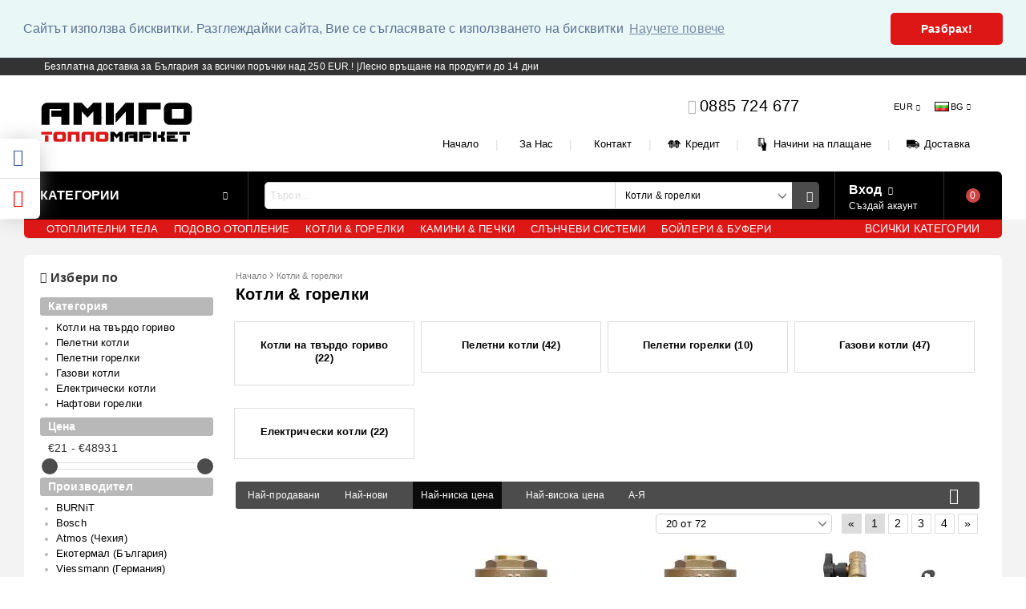

--- FILE ---
content_type: text/html; charset=utf-8
request_url: https://shop.amigobg.com/%D0%BA%D0%BE%D1%82%D0%BB%D0%B8
body_size: 40740
content:
<!DOCTYPE html><html lang="bg"><head><meta http-equiv="Content-Type" content="text/html; charset=utf-8" /><meta http-equiv="Content-Script-Type" content="text/javascript" /><meta http-equiv="Content-Style-Type" content="text/css" /><meta name="description" content="Котли" /><meta name="keywords" content="Котли" /><meta name="facebook-domain-verification" content="sti2901b5dwgfi1cuhh2gi3uj2gbgm" /> <link rel="icon" type="image/x-icon" href="/favicon.ico" /><title>Котли &amp; горелки, ТОПЛОМАРКЕТ АМИГО </title><link rel="canonical" href="https://shop.amigobg.com/%D0%BA%D0%BE%D1%82%D0%BB%D0%B8" />  <link rel="next" href="/%D0%BA%D0%BE%D1%82%D0%BB%D0%B8?page=2"><!--[if IE 8]><link rel="stylesheet" type="text/css" href="/customer/css/ie8.css" /><![endif]--><!--[if IE 9]><link rel="stylesheet" type="text/css" href="/customer/css/ie9.css" /><![endif]--><!--[if IE]><link rel="stylesheet" type="text/css" href="/customer/css/ie.css" /><![endif]--><link rel="stylesheet" type="text/css" href="/userfiles/css/css_192_441.css" /><script type="text/javascript" src="/userfiles/css/js_192_135.js"></script><meta name="viewport" content="width=device-width, initial-scale=1" /><!--[if IE 8]><script type="text/javascript" src="/customer/js/thirdparty/jquery-extra-selectors.js"></script><![endif]--><!--[if lt IE 9]><script type="text/javascript" src="/customer/js/thirdparty/PIE.js"></script><script type="text/javascript">$(function() {if (window.PIE) {$('.discount-percent, .button').each(function() {PIE.attach(this);});}});</script><script type="text/javascript">document.createElement('header');document.createElement('nav');document.createElement('section');document.createElement('article');document.createElement('aside');document.createElement('footer');</script><![endif]--><link rel="alternate" type="application/rss+xml" title="Новини" href="/module.php?ModuleName=com.summercart.rss&amp;UILanguage=bg&amp;FeedType=News" /><script type="text/javascript">$(function(){ $('.innerbox').colorbox({minWidth: 500, minHeight: 300, maxWidth: '90%', maxHeight: '96%'}); var maxProducts = 7; var httpsDomain = 'https://shop.amigobg.com/'; var searchUrl = '/search.html'; var seeMoreText = 'вижте още'; SC.Util.initQuickSearch(httpsDomain, maxProducts, searchUrl, seeMoreText); }); SC.storeRoot = 'https://shop.amigobg.com/'; SC.ML.PROVIDE_VALID_EMAIL = 'Трябва да предоставите валиден имейл адрес:'; </script><script type="text/javascript">SC.Upsell = new function () { this.hasError = false; this.init = function () { if(typeof(SC.UpsellNotUsed) != 'undefined' && SC.UpsellNotUsed) { return false; } $('form[action] .js-button-add-to-cart').unbind('click').click(function (e) { if ($(window).width() < 1024) { return; } if ($(this).parents('form:first').find('input[type="file"]').length > 0) { return; } var form = $(this).parents('form').get(0); if (!SC.Util.checkAddToCartOptions(form)) { e.preventDefault(); return; } var elem = $(this).parents('form:first'); elem.find('input[name="action"]:first').val('dmAddToCartAjaxAction'); var postUrl = elem.attr('action'); var postData = elem.serialize(); elem.find('input[name="action"]:first').val('dmAddToCart'); var productId = elem.find('input[name="ProductID"]:first').val(); if (location.protocol !== 'https:') { postUrl = postUrl.replace('https://', 'http://'); } $.ajax({ type: 'POST', url: SC.storeRoot + 'cart.html' + '?UILanguage=bg', data: postData, dataType: 'json', xhrFields: {withCredentials: true}, success: function (data) { var promisesArray = []; $(document).trigger('cart:add-to-cart', [promisesArray, postData, data]); var sendProductParams = { id: $(form).find('input[name="ProductID"]').val(), quantity: $(form).find('input[name="Quantity"]').val(), productVariantId: $(form).find('input[name="ProductVariantID"]').val() }; $(document).trigger('cart:add-to-cart-category', [promisesArray, sendProductParams, data]); $.when.apply($, promisesArray).always(function() { SC.Upsell.handleResponse(data); if ($('#cart-page').length > 0) { SC.Cart.refreshCart(); } else { if (SC.Upsell.hasError) return; $.get(SC.storeRoot + 'ajax/ajax_upsell_products.php?ProductID=' + sendProductParams.id + '&ProductVariantID=' + sendProductParams.productVariantId + '&UILanguage=bg', function (data) { if (data != '') { $.colorbox({ width: '952px', className: 'cboxNoTitle', html: data, }); } else { location.href = "https://shop.amigobg.com/cart.html"; } }, 'html'); } }); } }); return false; }); }; this.handleResponse = function (data) { this.hasError = false; if (data['headerCart'] != '') { $('.js-header-cart').replaceWith(data['headerCart']); } if (data['headerCartMobile'] != '') { $('.js-mobile-menu-item-cart').replaceWith(data['headerCartMobile']); } if ((typeof(data['error']) != 'undefined') && (data['error'] != '')) { alert(data['error']); this.hasError = true; } SC.Upsell.init(); }; }; $(function () { SC.Upsell.init(); }); </script> 
		<script type="application/ld+json">
			{
				"@context": "https://schema.org",
				"@type": "BreadcrumbList",
				"itemListElement":
				[
					{
						"@type": "ListItem",
						"position": 1,
						"item":
						{
							"@id": "https://shop.amigobg.com/",
							"name": "Начало"
						}
					},
					{
						"@type": "ListItem",
						"position": 2,
						"item":
						{
							"@id": "https://shop.amigobg.com/%D0%BA%D0%BE%D1%82%D0%BB%D0%B8",
							"name": "Котли &amp; горелки"
						}
					}
				]
			}
		</script> <link rel="preload" href="/skins/assets/fonts/awesome-icons-4.7/fontawesome-webfont.woff2" as="font" type="font/woff2" crossorigin /><link rel="preload" href="/skins/assets/fonts/open-iconic-11/fonts/open-iconic.woff2" as="font" type="font/woff2" crossorigin /><link rel="preload" href="/skins/mega_shop_retina/customer/fonts/open-sans-v17-cyrillic_latin-regular.woff2" as="font" type="font/woff2" crossorigin /><script type="text/javascript">!function() { var scEOFacebook = new SCEvents('FB_E_T'); scEOFacebook.sendCategoryIsEnabled = true; scEOFacebook.sendCategoryParams = {"id":16,"name":"Котли \u0026 горелки","parent":0,"breadcrumb":[{"id":16,"name":"Котли \u0026 горелки","parent":false}]}; scEOFacebook.sendBrandIsEnabled = false; scEOFacebook.sendBrandParams = []; scEOFacebook.sendProductIsEnabled = false; scEOFacebook.sendProductParams = []; scEOFacebook.sendProductsListingParams = {"10925":{"isEnabled":false,"params":{"id":10925,"name":"Комплект дюзи за пропан-бутан Biasi","url":"https:\/\/shop.amigobg.com\/product\/10925\/komplekt-dyuzi-za-propan-butan-biasi.html","img":"https:\/\/shop.amigobg.com\/userfiles\/productimages\/product_10911.jpg","currency":"EUR","price":"21.47","promo":"0","brand":{"id":146,"name":"Biasi"},"category":[{"id":19,"name":"Газови котли","parent":16,"breadcrumb":[{"id":16,"name":"Котли \u0026 горелки","parent":false},{"id":19,"name":"Газови котли","parent":16}]},{"id":439,"name":"Газови котли Biasi","parent":19,"breadcrumb":[{"id":16,"name":"Котли \u0026 горелки","parent":false},{"id":19,"name":"Газови котли","parent":16},{"id":439,"name":"Газови котли Biasi","parent":19}]}],"inventory":{"variations":false,"stock":true}}},"10407":{"isEnabled":false,"params":{"id":10407,"name":"Термостатичен трипътен вентил Herz TEPLOMIX 1 ","url":"https:\/\/shop.amigobg.com\/product\/10407\/termostatichen-tripaten-ventil-herz-teplomix-1.html","img":"https:\/\/shop.amigobg.com\/userfiles\/productimages\/product_10508.jpg","currency":"EUR","price":"65.25","promo":"0","brand":{"id":139,"name":"Herz Armature"},"category":[{"id":16,"name":"Котли \u0026 горелки","parent":0,"breadcrumb":[{"id":16,"name":"Котли \u0026 горелки","parent":false}]},{"id":17,"name":"Котли на твърдо гориво","parent":16,"breadcrumb":[{"id":16,"name":"Котли \u0026 горелки","parent":false},{"id":17,"name":"Котли на твърдо гориво","parent":16}]},{"id":18,"name":"Пелетни котли","parent":16,"breadcrumb":[{"id":16,"name":"Котли \u0026 горелки","parent":false},{"id":18,"name":"Пелетни котли","parent":16}]}],"inventory":{"variations":false,"stock":false}}},"10406":{"isEnabled":false,"params":{"id":10406,"name":"Термостатичен трипътен вентил Herz TEPLOMIX 1 1\/4","url":"https:\/\/shop.amigobg.com\/product\/10406\/termostatichen-tripaten-ventil-herz-teplomix-1-1-4.html","img":"https:\/\/shop.amigobg.com\/userfiles\/productimages\/product_10505.jpg","currency":"EUR","price":"70.52","promo":"0","brand":{"id":139,"name":"Herz Armature"},"category":[{"id":16,"name":"Котли \u0026 горелки","parent":0,"breadcrumb":[{"id":16,"name":"Котли \u0026 горелки","parent":false}]},{"id":17,"name":"Котли на твърдо гориво","parent":16,"breadcrumb":[{"id":16,"name":"Котли \u0026 горелки","parent":false},{"id":17,"name":"Котли на твърдо гориво","parent":16}]},{"id":18,"name":"Пелетни котли","parent":16,"breadcrumb":[{"id":16,"name":"Котли \u0026 горелки","parent":false},{"id":18,"name":"Пелетни котли","parent":16}]}],"inventory":{"variations":false,"stock":false}}},"10926":{"isEnabled":false,"params":{"id":10926,"name":"Магнитен циклонен филтър за отоплителната инсталация BIASI ","url":"https:\/\/shop.amigobg.com\/product\/10926\/magniten-tsiklonen-filtar-za-otoplitelnata-instalatsia-biasi.html","img":"https:\/\/shop.amigobg.com\/userfiles\/productimages\/product_10913.jpg","currency":"EUR","price":"87.43","promo":"0","brand":{"id":146,"name":"Biasi"},"category":[{"id":19,"name":"Газови котли","parent":16,"breadcrumb":[{"id":16,"name":"Котли \u0026 горелки","parent":false},{"id":19,"name":"Газови котли","parent":16}]},{"id":77,"name":"Термопомпи","parent":0,"breadcrumb":[{"id":77,"name":"Термопомпи","parent":false}]}],"inventory":{"variations":true,"stock":{"filter-biasi-1":"10.00000"}}}},"326":{"isEnabled":false,"params":{"id":326,"name":"Електрически модул Екотермал T","url":"https:\/\/shop.amigobg.com\/product\/326\/elektricheski-modul-ekotermal-t.html","img":"https:\/\/shop.amigobg.com\/userfiles\/productimages\/product_10468.jpg","currency":"EUR","price":"524.08","promo":"0","brand":{"id":20,"name":"Екотермал (България)"},"category":[{"id":33,"name":"Eлектрически котли","parent":16,"breadcrumb":[{"id":16,"name":"Котли \u0026 горелки","parent":false},{"id":33,"name":"Eлектрически котли","parent":16}]},{"id":180,"name":"Eлектрически котли Ekotermal","parent":33,"breadcrumb":[{"id":16,"name":"Котли \u0026 горелки","parent":false},{"id":33,"name":"Eлектрически котли","parent":16},{"id":180,"name":"Eлектрически котли Ekotermal","parent":33}]}],"inventory":{"variations":true,"stock":{"ecotermal-t-1":"0.00000","ecotermal-t-2":"0.00000","ecotermal-t-3":"0.00000","ecotermal-t-4":"0.00000","ecotermal-t-5":"0.00000","ecotermal-t-6":"0.00000","ecotermal-t-7":"0.00000"}}}},"325":{"isEnabled":false,"params":{"id":325,"name":"Електрически модул Екотермал L-N","url":"https:\/\/shop.amigobg.com\/product\/325\/elektricheski-modul-ekotermal-l-n.html","img":"https:\/\/shop.amigobg.com\/userfiles\/productimages\/product_10490.jpg","currency":"EUR","price":"632.94","promo":"0","brand":{"id":20,"name":"Екотермал (България)"},"category":[{"id":33,"name":"Eлектрически котли","parent":16,"breadcrumb":[{"id":16,"name":"Котли \u0026 горелки","parent":false},{"id":33,"name":"Eлектрически котли","parent":16}]},{"id":180,"name":"Eлектрически котли Ekotermal","parent":33,"breadcrumb":[{"id":16,"name":"Котли \u0026 горелки","parent":false},{"id":33,"name":"Eлектрически котли","parent":16},{"id":180,"name":"Eлектрически котли Ekotermal","parent":33}]}],"inventory":{"variations":true,"stock":{"ecotermal-l-1":"0.00000","ecotermal-l-2":"0.00000","ecotermal-l-3":"0.00000","ecotermal-l-4":"0.00000","ecotermal-l-5":"0.00000","ecotermal-l-6":"0.00000","ecotermal-l-7":"0.00000","ecotermal-l-8":"0.00000","ecotermal-l-9":"0.00000","ecotermal-l-10":"0.00000","ecotermal-l-11":"0.00000","ecotermal-l-12":"0.00000","ecotermal-l-13":"0.00000"}}}},"10390":{"isEnabled":false,"params":{"id":10390,"name":"Електрически модул със симисторно управление ECO LCD","url":"https:\/\/shop.amigobg.com\/product\/10390\/elektricheski-modul-sas-simistorno-upravlenie-eco-lcd.html","img":"https:\/\/shop.amigobg.com\/userfiles\/productimages\/product_10493.jpg","currency":"EUR","price":"645.85","promo":"0","brand":{"id":20,"name":"Екотермал (България)"},"category":[{"id":33,"name":"Eлектрически котли","parent":16,"breadcrumb":[{"id":16,"name":"Котли \u0026 горелки","parent":false},{"id":33,"name":"Eлектрически котли","parent":16}]},{"id":180,"name":"Eлектрически котли Ekotermal","parent":33,"breadcrumb":[{"id":16,"name":"Котли \u0026 горелки","parent":false},{"id":33,"name":"Eлектрически котли","parent":16},{"id":180,"name":"Eлектрически котли Ekotermal","parent":33}]}],"inventory":{"variations":true,"stock":{"ekotermal-eco-lcd-1":"0.00000","ekotermal-eco-lcd-2":"0.00000","ekotermal-eco-lcd-3":"0.00000"}}}},"324":{"isEnabled":false,"params":{"id":324,"name":"Електрически котел Екотермал MRT","url":"https:\/\/shop.amigobg.com\/product\/324\/elektricheski-kotel-ekotermal-mrt.html","img":"https:\/\/shop.amigobg.com\/userfiles\/productimages\/product_10469.jpg","currency":"EUR","price":"801.75","promo":"0","brand":{"id":20,"name":"Екотермал (България)"},"category":[{"id":33,"name":"Eлектрически котли","parent":16,"breadcrumb":[{"id":16,"name":"Котли \u0026 горелки","parent":false},{"id":33,"name":"Eлектрически котли","parent":16}]},{"id":180,"name":"Eлектрически котли Ekotermal","parent":33,"breadcrumb":[{"id":16,"name":"Котли \u0026 горелки","parent":false},{"id":33,"name":"Eлектрически котли","parent":16},{"id":180,"name":"Eлектрически котли Ekotermal","parent":33}]}],"inventory":{"variations":true,"stock":{"ecotermal-mrt-1":"0.00000","ecotermal-mrt-2":"0.00000","ecotermal-mrt-3":"0.00000","ecotermal-mrt-4":"0.00000","ecotermal-mrt-5":"0.00000","ecotermal-mrt-6":"0.00000","ecotermal-mrt-7":"0.00000"}}}},"2396":{"isEnabled":false,"params":{"id":2396,"name":"Електрически котел Bosch Tronic 3500H 4-24kW","url":"https:\/\/shop.amigobg.com\/product\/2396\/elektricheski-kotel-bosch-tronic-3500h-4-24kw.html","img":"https:\/\/shop.amigobg.com\/userfiles\/productimages\/product_5135.jpg","currency":"EUR","price":"971.83","promo":"923.23","brand":{"id":4,"name":"Bosch"},"category":[{"id":33,"name":"Eлектрически котли","parent":16,"breadcrumb":[{"id":16,"name":"Котли \u0026 горелки","parent":false},{"id":33,"name":"Eлектрически котли","parent":16}]},{"id":177,"name":"Eлектрически котли BOSCH","parent":33,"breadcrumb":[{"id":16,"name":"Котли \u0026 горелки","parent":false},{"id":33,"name":"Eлектрически котли","parent":16},{"id":177,"name":"Eлектрически котли BOSCH","parent":33}]}],"inventory":{"variations":true,"stock":{"7738504916":"10.00000","7738504917":"10.00000","7738504918":"10.00000","7738504919":"10.00000","7738504920":"10.00000","7738504921":"10.00000","7738504922":"10.00000"}}}},"323":{"isEnabled":false,"params":{"id":323,"name":"Електрически котел Екотермал MRL-N","url":"https:\/\/shop.amigobg.com\/product\/323\/elektricheski-kotel-ekotermal-mrl-n.html","img":"https:\/\/shop.amigobg.com\/userfiles\/productimages\/product_10470.jpg","currency":"EUR","price":"931.49","promo":"0","brand":{"id":20,"name":"Екотермал (България)"},"category":[{"id":33,"name":"Eлектрически котли","parent":16,"breadcrumb":[{"id":16,"name":"Котли \u0026 горелки","parent":false},{"id":33,"name":"Eлектрически котли","parent":16}]},{"id":180,"name":"Eлектрически котли Ekotermal","parent":33,"breadcrumb":[{"id":16,"name":"Котли \u0026 горелки","parent":false},{"id":33,"name":"Eлектрически котли","parent":16},{"id":180,"name":"Eлектрически котли Ekotermal","parent":33}]}],"inventory":{"variations":true,"stock":{"ecotermal-mrl-1":"0.00000","ecotermal-mrl-2":"0.00000","ecotermal-mrl-3":"0.00000","ecotermal-mrl-4":"0.00000","ecotermal-mrl-5":"0.00000","ecotermal-mrl-6":"0.00000","ecotermal-mrl-7":"0.00000","ecotermal-mrl-n-1":"0.00000"}}}},"9401":{"isEnabled":false,"params":{"id":9401,"name":"Електрически котел Habitat 6 - 36 kW","url":"https:\/\/shop.amigobg.com\/product\/9401\/elektricheski-kotel-habitat-6-36-kw.html","img":"https:\/\/shop.amigobg.com\/userfiles\/productimages\/product_8816.jpg","currency":"EUR","price":"952.84","promo":"0","brand":{"id":125,"name":"Habitat"},"category":[{"id":33,"name":"Eлектрически котли","parent":16,"breadcrumb":[{"id":16,"name":"Котли \u0026 горелки","parent":false},{"id":33,"name":"Eлектрически котли","parent":16}]},{"id":432,"name":"Електрически котел Habitat","parent":33,"breadcrumb":[{"id":16,"name":"Котли \u0026 горелки","parent":false},{"id":33,"name":"Eлектрически котли","parent":16},{"id":432,"name":"Електрически котел Habitat","parent":33}]}],"inventory":{"variations":true,"stock":{"habitat-1":"5.00000","habitat-2":"5.00000","habitat-3":"5.00000","habitat-4":"5.00000","habitat-5":"5.00000"}}}},"1707":{"isEnabled":false,"params":{"id":1707,"name":"Пелетна горелка BURNiT Pell Eco 35kW","url":"https:\/\/shop.amigobg.com\/product\/1707\/peletna-gorelka-burnit-pell-eco-35kw.html","img":"https:\/\/shop.amigobg.com\/userfiles\/productimages\/product_4990.jpg","currency":"EUR","price":"1016.45","promo":"965.63","brand":{"id":96,"name":"BURNiT"},"category":[{"id":52,"name":"Пелетни горелки","parent":16,"breadcrumb":[{"id":16,"name":"Котли \u0026 горелки","parent":false},{"id":52,"name":"Пелетни горелки","parent":16}]},{"id":172,"name":"Пелетни горелки BURNIT","parent":52,"breadcrumb":[{"id":16,"name":"Котли \u0026 горелки","parent":false},{"id":52,"name":"Пелетни горелки","parent":16},{"id":172,"name":"Пелетни горелки BURNIT","parent":52}]}],"inventory":{"variations":false,"stock":true}}},"10799":{"isEnabled":false,"params":{"id":10799,"name":"Котел Burnit NWB 30kW ","url":"https:\/\/shop.amigobg.com\/product\/10799\/kotel-burnit-nwb-30kw.html","img":"https:\/\/shop.amigobg.com\/userfiles\/productimages\/product_10821.jpg","currency":"EUR","price":"1097.23","promo":"982.40","brand":{"id":96,"name":"BURNiT"},"category":[{"id":17,"name":"Котли на твърдо гориво","parent":16,"breadcrumb":[{"id":16,"name":"Котли \u0026 горелки","parent":false},{"id":17,"name":"Котли на твърдо гориво","parent":16}]},{"id":155,"name":"Котли на твърдо гориво BURNIT","parent":17,"breadcrumb":[{"id":16,"name":"Котли \u0026 горелки","parent":false},{"id":17,"name":"Котли на твърдо гориво","parent":16},{"id":155,"name":"Котли на твърдо гориво BURNIT","parent":17}]}],"inventory":{"variations":false,"stock":true}}},"10915":{"isEnabled":false,"params":{"id":10915,"name":"Двуконтурен газов котел Biasi Combi 25 kW","url":"https:\/\/shop.amigobg.com\/product\/10915\/dvukonturen-gazov-kotel-biasi-combi-25-kw.html","img":"https:\/\/shop.amigobg.com\/userfiles\/productimages\/product_10905.jpg","currency":"EUR","price":"1049.17","promo":"996.71","brand":{"id":146,"name":"Biasi"},"category":[{"id":19,"name":"Газови котли","parent":16,"breadcrumb":[{"id":16,"name":"Котли \u0026 горелки","parent":false},{"id":19,"name":"Газови котли","parent":16}]},{"id":439,"name":"Газови котли Biasi","parent":19,"breadcrumb":[{"id":16,"name":"Котли \u0026 горелки","parent":false},{"id":19,"name":"Газови котли","parent":16},{"id":439,"name":"Газови котли Biasi","parent":19}]}],"inventory":{"variations":false,"stock":true}}},"10798":{"isEnabled":false,"params":{"id":10798,"name":"Котел Burnit NWB 25kW ","url":"https:\/\/shop.amigobg.com\/product\/10798\/kotel-burnit-nwb-25kw.html","img":"https:\/\/shop.amigobg.com\/userfiles\/productimages\/product_10824.jpg","currency":"EUR","price":"1074.74","promo":"1021.00","brand":{"id":96,"name":"BURNiT"},"category":[{"id":17,"name":"Котли на твърдо гориво","parent":16,"breadcrumb":[{"id":16,"name":"Котли \u0026 горелки","parent":false},{"id":17,"name":"Котли на твърдо гориво","parent":16}]},{"id":155,"name":"Котли на твърдо гориво BURNIT","parent":17,"breadcrumb":[{"id":16,"name":"Котли \u0026 горелки","parent":false},{"id":17,"name":"Котли на твърдо гориво","parent":16},{"id":155,"name":"Котли на твърдо гориво BURNIT","parent":17}]}],"inventory":{"variations":false,"stock":false}}},"10397":{"isEnabled":false,"params":{"id":10397,"name":"Електрически котел със симисторно управление, разширителен съд и помпа ECO TS ","url":"https:\/\/shop.amigobg.com\/product\/10397\/elektricheski-kotel-sas-simistorno-upravlenie-razshiritelen-sad-i-pompa-eco-ts.html","img":"https:\/\/shop.amigobg.com\/userfiles\/productimages\/product_10494.jpg","currency":"EUR","price":"1021.19","promo":"0","brand":{"id":20,"name":"Екотермал (България)"},"category":[{"id":33,"name":"Eлектрически котли","parent":16,"breadcrumb":[{"id":16,"name":"Котли \u0026 горелки","parent":false},{"id":33,"name":"Eлектрически котли","parent":16}]},{"id":180,"name":"Eлектрически котли Ekotermal","parent":33,"breadcrumb":[{"id":16,"name":"Котли \u0026 горелки","parent":false},{"id":33,"name":"Eлектрически котли","parent":16},{"id":180,"name":"Eлектрически котли Ekotermal","parent":33}]}],"inventory":{"variations":true,"stock":{"ekotermal-eco-ts-expansion vessel-1":"0.00000","ekotermal-eco-ts-expansion vessel-2":"0.00000","ekotermal-eco-ts-expansion vessel-3":"0.00000"}}}},"10800":{"isEnabled":false,"params":{"id":10800,"name":"Котел Burnit NWB 35kW ","url":"https:\/\/shop.amigobg.com\/product\/10800\/kotel-burnit-nwb-35kw.html","img":"https:\/\/shop.amigobg.com\/userfiles\/productimages\/product_10827.jpg","currency":"EUR","price":"1228.12","promo":"1099.28","brand":{"id":96,"name":"BURNiT"},"category":[{"id":17,"name":"Котли на твърдо гориво","parent":16,"breadcrumb":[{"id":16,"name":"Котли \u0026 горелки","parent":false},{"id":17,"name":"Котли на твърдо гориво","parent":16}]},{"id":155,"name":"Котли на твърдо гориво BURNIT","parent":17,"breadcrumb":[{"id":16,"name":"Котли \u0026 горелки","parent":false},{"id":17,"name":"Котли на твърдо гориво","parent":16},{"id":155,"name":"Котли на твърдо гориво BURNIT","parent":17}]}],"inventory":{"variations":false,"stock":false}}},"10401":{"isEnabled":false,"params":{"id":10401,"name":"Електрически котел със симисторно управление, разширителен съд и помпа ECO LCD COMBI","url":"https:\/\/shop.amigobg.com\/product\/10401\/elektricheski-kotel-sas-simistorno-upravlenie-razshiritelen-sad-i-pompa-eco-lcd-combi.html","img":"https:\/\/shop.amigobg.com\/userfiles\/productimages\/product_10495.jpg","currency":"EUR","price":"1110.53","promo":"0","brand":{"id":20,"name":"Екотермал (България)"},"category":[{"id":33,"name":"Eлектрически котли","parent":16,"breadcrumb":[{"id":16,"name":"Котли \u0026 горелки","parent":false},{"id":33,"name":"Eлектрически котли","parent":16}]},{"id":180,"name":"Eлектрически котли Ekotermal","parent":33,"breadcrumb":[{"id":16,"name":"Котли \u0026 горелки","parent":false},{"id":33,"name":"Eлектрически котли","parent":16},{"id":180,"name":"Eлектрически котли Ekotermal","parent":33}]}],"inventory":{"variations":true,"stock":{"ekotermal-eco-lcd-combi-1":"10.00000","ekotermal-eco-lcd-combi-2":"10.00000","ekotermal-eco-lcd-combi-3":"10.00000"}}}},"1092":{"isEnabled":false,"params":{"id":1092,"name":"Пелетна горелка BURNiT PELL","url":"https:\/\/shop.amigobg.com\/product\/1092\/peletna-gorelka-burnit-pell.html","img":"https:\/\/shop.amigobg.com\/userfiles\/productimages\/product_4991.jpg","currency":"EUR","price":"1169.84","promo":"1111.34","brand":{"id":96,"name":"BURNiT"},"category":[{"id":52,"name":"Пелетни горелки","parent":16,"breadcrumb":[{"id":16,"name":"Котли \u0026 горелки","parent":false},{"id":52,"name":"Пелетни горелки","parent":16}]},{"id":172,"name":"Пелетни горелки BURNIT","parent":52,"breadcrumb":[{"id":16,"name":"Котли \u0026 горелки","parent":false},{"id":52,"name":"Пелетни горелки","parent":16},{"id":172,"name":"Пелетни горелки BURNIT","parent":52}]}],"inventory":{"variations":true,"stock":{"00070037000284":"10.00000","00070037000287":"10.00000","00070037000282":"10.00000","00070037000283":"10.00000"}}}},"2498":{"isEnabled":false,"params":{"id":2498,"name":"Едноконтурен газов котел Bosch Condens  WBS 14-1 DE 23 S6200","url":"https:\/\/shop.amigobg.com\/product\/2498\/ednokonturen-gazov-kotel-bosch-condens-wbs-14-1-de-23-s6200.html","img":"https:\/\/shop.amigobg.com\/userfiles\/productimages\/product_4259.jpg","currency":"EUR","price":"1155.01","promo":"0","brand":{"id":4,"name":"Bosch"},"category":[{"id":19,"name":"Газови котли","parent":16,"breadcrumb":[{"id":16,"name":"Котли \u0026 горелки","parent":false},{"id":19,"name":"Газови котли","parent":16}]},{"id":176,"name":"Газови котли BOSCH","parent":19,"breadcrumb":[{"id":16,"name":"Котли \u0026 горелки","parent":false},{"id":19,"name":"Газови котли","parent":16},{"id":176,"name":"Газови котли BOSCH","parent":19}]}],"inventory":{"variations":true,"stock":{"7736900772":"2.00000","7736900771":"2.00000"}}}}}; scEOFacebook.pageCode = ""; scEOFacebook.visitHelpPageIsEnabled = false; scEOFacebook.cartProductIds = []; scEOFacebook.cartCustomerCurrency = 'EUR'; scEOFacebook.cartSubTotal = '0.00'; scEOFacebook.orderInfo = false; scEOFacebook.trackProductsOnCategoryPages = 1; scEOFacebook.eventCode = '0'; scEOFacebook.eventId = '1768830375.7727-0'; !function(f,b,e,v,n,t,s){if(f.fbq)return;n=f.fbq=function(){n.callMethod? n.callMethod.apply(n,arguments):n.queue.push(arguments)};if(!f._fbq)f._fbq=n; n.push=n;n.loaded=!0;n.version='2.0';n.queue=[];t=b.createElement(e);t.async=!0; t.src=v;s=b.getElementsByTagName(e)[0];s.parentNode.insertBefore(t,s)}(window, document,'script','//connect.facebook.net/en_US/fbevents.js'); fbq('init', '678872209229974', {}); fbq('track', 'PageView', {}, {eventID: scEOFacebook.eventId}); scEOFacebook.init(); window.fq = fbq; $(document).on(scEOFacebook.getEventStr('tracking:view-product'), function(event, product) { const productId = product.parentId ? product.parentId : product.id; fq('track', 'ViewContent', {value: (parseFloat(product.promo) !== 0 ? product.promo : product.price), currency: product.currency, content_name: product.name, content_type: 'product', content_ids: productId}, {eventID: scEOFacebook.eventId}); }); $(document).on(scEOFacebook.getEventStr('tracking:view-category'), function(event, category, pageWrapper) { var breadcrumb = []; var productIds = []; for (i in category.breadcrumb) { breadcrumb.push(category.breadcrumb[i].name); } if (typeof pageWrapper == 'undefined') pageWrapper = 'body'; $(pageWrapper).find('.js-has-data-productId').each(function() { productIds.push($(this).attr('data-productId')); }); if (scEOFacebook.trackProductsOnCategoryPages) { fq('track', 'ViewContent', {content_name: category.name, content_category: breadcrumb.join(' > '), content_type: 'product', content_ids: productIds}, {eventID: scEOFacebook.eventId}); } }); $(document).on(scEOFacebook.getEventStr('tracking:infinite-scroll-loaded'), function(event, category, pageWrapper) { $(document).trigger(scEOFacebook.getEventStr('tracking:view-category'), [category, pageWrapper]); }); $(document).on(scEOFacebook.getEventStr('tracking:view-brand'), function(event, brand) { fq('track', 'ViewContent', {content_name: brand.name}, {eventID: scEOFacebook.eventId}); }); $(document).on(scEOFacebook.getEventStr('tracking:register'), function(event, data) { fq('track', 'CompleteRegistration', {content_name: data.email}); }); $(document).on(scEOFacebook.getEventStr('tracking:search'), function(event, searchPhrase) { fq('track', 'Search', {search_string: searchPhrase}); }); $(document).on(scEOFacebook.getEventStr('tracking:add-to-wishlist'), function(event, product) { fq('track', 'AddToWishlist', {value: (parseFloat(product.promo) !== 0 ? product.promo : product.price), currency: product.currency, content_name: product.name, content_type: 'product', content_ids: product.id, content_category: getFacebookETCategoryBranch(product)}); }); $(document).on(scEOFacebook.getEventStr('tracking:add-to-cart'), function(event, promisesArray, product, productVariantId, quantity) { var eventSent = $.Deferred(); promisesArray.push(eventSent.promise()); var OriginalImage = window.Image; window.Image = function (width, height) { var img = new OriginalImage(width, height); img.onload = function () { eventSent.resolve(); }; return img; }; const productId = product.parentId ? product.parentId : product.id; fq('track', 'AddToCart', {value: (parseFloat(product.promo) !== 0 ? product.promo : product.price), currency: product.currency, content_name: product.name, content_type: 'product', content_ids: productId, content_category: getFacebookETCategoryBranch(product)}, {eventID: scEOFacebook.eventId}); window.Image = OriginalImage; setTimeout(function() { eventSent.resolve(); }, 1000); }); function getFacebookETCategoryBranch(product) { if ((typeof(product.category) == 'undefined') || (product.category.length == 0)) { return ''; } var category = product.category[0]; var breadcrumb = []; for (i in category.breadcrumb) { breadcrumb.push(category.breadcrumb[i].name); } breadcrumb.push(category.name); return breadcrumb.join(' > '); } }(); </script> <script type="text/javascript" src="//www.googleadservices.com/pagead/conversion_async.js"></script><script type="text/javascript">!function() { var scEOGoogleAWDynRem = new SCEvents('G_AW_D_R_T'); scEOGoogleAWDynRem.sendCategoryIsEnabled = true; scEOGoogleAWDynRem.sendCategoryParams = {"id":16,"name":"Котли \u0026 горелки","parent":0,"breadcrumb":[{"id":16,"name":"Котли \u0026 горелки","parent":false}]}; scEOGoogleAWDynRem.sendBrandIsEnabled = false; scEOGoogleAWDynRem.sendBrandParams = []; scEOGoogleAWDynRem.sendProductIsEnabled = false; scEOGoogleAWDynRem.sendProductParams = []; scEOGoogleAWDynRem.sendProductsListingParams = {"10925":{"isEnabled":false,"params":{"id":10925,"name":"Комплект дюзи за пропан-бутан Biasi","url":"https:\/\/shop.amigobg.com\/product\/10925\/komplekt-dyuzi-za-propan-butan-biasi.html","img":"https:\/\/shop.amigobg.com\/userfiles\/productimages\/product_10911.jpg","currency":"BGN","price":"41.99","promo":"0","brand":{"id":146,"name":"Biasi"},"category":[{"id":19,"name":"Газови котли","parent":16,"breadcrumb":[{"id":16,"name":"Котли \u0026 горелки","parent":false},{"id":19,"name":"Газови котли","parent":16}]},{"id":439,"name":"Газови котли Biasi","parent":19,"breadcrumb":[{"id":16,"name":"Котли \u0026 горелки","parent":false},{"id":19,"name":"Газови котли","parent":16},{"id":439,"name":"Газови котли Biasi","parent":19}]}],"inventory":{"variations":false,"stock":true}}},"10407":{"isEnabled":false,"params":{"id":10407,"name":"Термостатичен трипътен вентил Herz TEPLOMIX 1 ","url":"https:\/\/shop.amigobg.com\/product\/10407\/termostatichen-tripaten-ventil-herz-teplomix-1.html","img":"https:\/\/shop.amigobg.com\/userfiles\/productimages\/product_10508.jpg","currency":"BGN","price":"127.62","promo":"0","brand":{"id":139,"name":"Herz Armature"},"category":[{"id":16,"name":"Котли \u0026 горелки","parent":0,"breadcrumb":[{"id":16,"name":"Котли \u0026 горелки","parent":false}]},{"id":17,"name":"Котли на твърдо гориво","parent":16,"breadcrumb":[{"id":16,"name":"Котли \u0026 горелки","parent":false},{"id":17,"name":"Котли на твърдо гориво","parent":16}]},{"id":18,"name":"Пелетни котли","parent":16,"breadcrumb":[{"id":16,"name":"Котли \u0026 горелки","parent":false},{"id":18,"name":"Пелетни котли","parent":16}]}],"inventory":{"variations":false,"stock":false}}},"10406":{"isEnabled":false,"params":{"id":10406,"name":"Термостатичен трипътен вентил Herz TEPLOMIX 1 1\/4","url":"https:\/\/shop.amigobg.com\/product\/10406\/termostatichen-tripaten-ventil-herz-teplomix-1-1-4.html","img":"https:\/\/shop.amigobg.com\/userfiles\/productimages\/product_10505.jpg","currency":"BGN","price":"137.93","promo":"0","brand":{"id":139,"name":"Herz Armature"},"category":[{"id":16,"name":"Котли \u0026 горелки","parent":0,"breadcrumb":[{"id":16,"name":"Котли \u0026 горелки","parent":false}]},{"id":17,"name":"Котли на твърдо гориво","parent":16,"breadcrumb":[{"id":16,"name":"Котли \u0026 горелки","parent":false},{"id":17,"name":"Котли на твърдо гориво","parent":16}]},{"id":18,"name":"Пелетни котли","parent":16,"breadcrumb":[{"id":16,"name":"Котли \u0026 горелки","parent":false},{"id":18,"name":"Пелетни котли","parent":16}]}],"inventory":{"variations":false,"stock":false}}},"10926":{"isEnabled":false,"params":{"id":10926,"name":"Магнитен циклонен филтър за отоплителната инсталация BIASI ","url":"https:\/\/shop.amigobg.com\/product\/10926\/magniten-tsiklonen-filtar-za-otoplitelnata-instalatsia-biasi.html","img":"https:\/\/shop.amigobg.com\/userfiles\/productimages\/product_10913.jpg","currency":"BGN","price":"171.00","promo":"0","brand":{"id":146,"name":"Biasi"},"category":[{"id":19,"name":"Газови котли","parent":16,"breadcrumb":[{"id":16,"name":"Котли \u0026 горелки","parent":false},{"id":19,"name":"Газови котли","parent":16}]},{"id":77,"name":"Термопомпи","parent":0,"breadcrumb":[{"id":77,"name":"Термопомпи","parent":false}]}],"inventory":{"variations":true,"stock":{"filter-biasi-1":"10.00000"}}}},"326":{"isEnabled":false,"params":{"id":326,"name":"Електрически модул Екотермал T","url":"https:\/\/shop.amigobg.com\/product\/326\/elektricheski-modul-ekotermal-t.html","img":"https:\/\/shop.amigobg.com\/userfiles\/productimages\/product_10468.jpg","currency":"BGN","price":"1025.01","promo":"0","brand":{"id":20,"name":"Екотермал (България)"},"category":[{"id":33,"name":"Eлектрически котли","parent":16,"breadcrumb":[{"id":16,"name":"Котли \u0026 горелки","parent":false},{"id":33,"name":"Eлектрически котли","parent":16}]},{"id":180,"name":"Eлектрически котли Ekotermal","parent":33,"breadcrumb":[{"id":16,"name":"Котли \u0026 горелки","parent":false},{"id":33,"name":"Eлектрически котли","parent":16},{"id":180,"name":"Eлектрически котли Ekotermal","parent":33}]}],"inventory":{"variations":true,"stock":{"ecotermal-t-1":"0.00000","ecotermal-t-2":"0.00000","ecotermal-t-3":"0.00000","ecotermal-t-4":"0.00000","ecotermal-t-5":"0.00000","ecotermal-t-6":"0.00000","ecotermal-t-7":"0.00000"}}}},"325":{"isEnabled":false,"params":{"id":325,"name":"Електрически модул Екотермал L-N","url":"https:\/\/shop.amigobg.com\/product\/325\/elektricheski-modul-ekotermal-l-n.html","img":"https:\/\/shop.amigobg.com\/userfiles\/productimages\/product_10490.jpg","currency":"BGN","price":"1237.92","promo":"0","brand":{"id":20,"name":"Екотермал (България)"},"category":[{"id":33,"name":"Eлектрически котли","parent":16,"breadcrumb":[{"id":16,"name":"Котли \u0026 горелки","parent":false},{"id":33,"name":"Eлектрически котли","parent":16}]},{"id":180,"name":"Eлектрически котли Ekotermal","parent":33,"breadcrumb":[{"id":16,"name":"Котли \u0026 горелки","parent":false},{"id":33,"name":"Eлектрически котли","parent":16},{"id":180,"name":"Eлектрически котли Ekotermal","parent":33}]}],"inventory":{"variations":true,"stock":{"ecotermal-l-1":"0.00000","ecotermal-l-2":"0.00000","ecotermal-l-3":"0.00000","ecotermal-l-4":"0.00000","ecotermal-l-5":"0.00000","ecotermal-l-6":"0.00000","ecotermal-l-7":"0.00000","ecotermal-l-8":"0.00000","ecotermal-l-9":"0.00000","ecotermal-l-10":"0.00000","ecotermal-l-11":"0.00000","ecotermal-l-12":"0.00000","ecotermal-l-13":"0.00000"}}}},"10390":{"isEnabled":false,"params":{"id":10390,"name":"Електрически модул със симисторно управление ECO LCD","url":"https:\/\/shop.amigobg.com\/product\/10390\/elektricheski-modul-sas-simistorno-upravlenie-eco-lcd.html","img":"https:\/\/shop.amigobg.com\/userfiles\/productimages\/product_10493.jpg","currency":"BGN","price":"1263.17","promo":"0","brand":{"id":20,"name":"Екотермал (България)"},"category":[{"id":33,"name":"Eлектрически котли","parent":16,"breadcrumb":[{"id":16,"name":"Котли \u0026 горелки","parent":false},{"id":33,"name":"Eлектрически котли","parent":16}]},{"id":180,"name":"Eлектрически котли Ekotermal","parent":33,"breadcrumb":[{"id":16,"name":"Котли \u0026 горелки","parent":false},{"id":33,"name":"Eлектрически котли","parent":16},{"id":180,"name":"Eлектрически котли Ekotermal","parent":33}]}],"inventory":{"variations":true,"stock":{"ekotermal-eco-lcd-1":"0.00000","ekotermal-eco-lcd-2":"0.00000","ekotermal-eco-lcd-3":"0.00000"}}}},"324":{"isEnabled":false,"params":{"id":324,"name":"Електрически котел Екотермал MRT","url":"https:\/\/shop.amigobg.com\/product\/324\/elektricheski-kotel-ekotermal-mrt.html","img":"https:\/\/shop.amigobg.com\/userfiles\/productimages\/product_10469.jpg","currency":"BGN","price":"1568.09","promo":"0","brand":{"id":20,"name":"Екотермал (България)"},"category":[{"id":33,"name":"Eлектрически котли","parent":16,"breadcrumb":[{"id":16,"name":"Котли \u0026 горелки","parent":false},{"id":33,"name":"Eлектрически котли","parent":16}]},{"id":180,"name":"Eлектрически котли Ekotermal","parent":33,"breadcrumb":[{"id":16,"name":"Котли \u0026 горелки","parent":false},{"id":33,"name":"Eлектрически котли","parent":16},{"id":180,"name":"Eлектрически котли Ekotermal","parent":33}]}],"inventory":{"variations":true,"stock":{"ecotermal-mrt-1":"0.00000","ecotermal-mrt-2":"0.00000","ecotermal-mrt-3":"0.00000","ecotermal-mrt-4":"0.00000","ecotermal-mrt-5":"0.00000","ecotermal-mrt-6":"0.00000","ecotermal-mrt-7":"0.00000"}}}},"2396":{"isEnabled":false,"params":{"id":2396,"name":"Електрически котел Bosch Tronic 3500H 4-24kW","url":"https:\/\/shop.amigobg.com\/product\/2396\/elektricheski-kotel-bosch-tronic-3500h-4-24kw.html","img":"https:\/\/shop.amigobg.com\/userfiles\/productimages\/product_5135.jpg","currency":"BGN","price":"1900.73","promo":"1805.68","brand":{"id":4,"name":"Bosch"},"category":[{"id":33,"name":"Eлектрически котли","parent":16,"breadcrumb":[{"id":16,"name":"Котли \u0026 горелки","parent":false},{"id":33,"name":"Eлектрически котли","parent":16}]},{"id":177,"name":"Eлектрически котли BOSCH","parent":33,"breadcrumb":[{"id":16,"name":"Котли \u0026 горелки","parent":false},{"id":33,"name":"Eлектрически котли","parent":16},{"id":177,"name":"Eлектрически котли BOSCH","parent":33}]}],"inventory":{"variations":true,"stock":{"7738504916":"10.00000","7738504917":"10.00000","7738504918":"10.00000","7738504919":"10.00000","7738504920":"10.00000","7738504921":"10.00000","7738504922":"10.00000"}}}},"323":{"isEnabled":false,"params":{"id":323,"name":"Електрически котел Екотермал MRL-N","url":"https:\/\/shop.amigobg.com\/product\/323\/elektricheski-kotel-ekotermal-mrl-n.html","img":"https:\/\/shop.amigobg.com\/userfiles\/productimages\/product_10470.jpg","currency":"BGN","price":"1821.84","promo":"0","brand":{"id":20,"name":"Екотермал (България)"},"category":[{"id":33,"name":"Eлектрически котли","parent":16,"breadcrumb":[{"id":16,"name":"Котли \u0026 горелки","parent":false},{"id":33,"name":"Eлектрически котли","parent":16}]},{"id":180,"name":"Eлектрически котли Ekotermal","parent":33,"breadcrumb":[{"id":16,"name":"Котли \u0026 горелки","parent":false},{"id":33,"name":"Eлектрически котли","parent":16},{"id":180,"name":"Eлектрически котли Ekotermal","parent":33}]}],"inventory":{"variations":true,"stock":{"ecotermal-mrl-1":"0.00000","ecotermal-mrl-2":"0.00000","ecotermal-mrl-3":"0.00000","ecotermal-mrl-4":"0.00000","ecotermal-mrl-5":"0.00000","ecotermal-mrl-6":"0.00000","ecotermal-mrl-7":"0.00000","ecotermal-mrl-n-1":"0.00000"}}}},"9401":{"isEnabled":false,"params":{"id":9401,"name":"Електрически котел Habitat 6 - 36 kW","url":"https:\/\/shop.amigobg.com\/product\/9401\/elektricheski-kotel-habitat-6-36-kw.html","img":"https:\/\/shop.amigobg.com\/userfiles\/productimages\/product_8816.jpg","currency":"BGN","price":"1863.59","promo":"0","brand":{"id":125,"name":"Habitat"},"category":[{"id":33,"name":"Eлектрически котли","parent":16,"breadcrumb":[{"id":16,"name":"Котли \u0026 горелки","parent":false},{"id":33,"name":"Eлектрически котли","parent":16}]},{"id":432,"name":"Електрически котел Habitat","parent":33,"breadcrumb":[{"id":16,"name":"Котли \u0026 горелки","parent":false},{"id":33,"name":"Eлектрически котли","parent":16},{"id":432,"name":"Електрически котел Habitat","parent":33}]}],"inventory":{"variations":true,"stock":{"habitat-1":"5.00000","habitat-2":"5.00000","habitat-3":"5.00000","habitat-4":"5.00000","habitat-5":"5.00000"}}}},"1707":{"isEnabled":false,"params":{"id":1707,"name":"Пелетна горелка BURNiT Pell Eco 35kW","url":"https:\/\/shop.amigobg.com\/product\/1707\/peletna-gorelka-burnit-pell-eco-35kw.html","img":"https:\/\/shop.amigobg.com\/userfiles\/productimages\/product_4990.jpg","currency":"BGN","price":"1988.00","promo":"1888.61","brand":{"id":96,"name":"BURNiT"},"category":[{"id":52,"name":"Пелетни горелки","parent":16,"breadcrumb":[{"id":16,"name":"Котли \u0026 горелки","parent":false},{"id":52,"name":"Пелетни горелки","parent":16}]},{"id":172,"name":"Пелетни горелки BURNIT","parent":52,"breadcrumb":[{"id":16,"name":"Котли \u0026 горелки","parent":false},{"id":52,"name":"Пелетни горелки","parent":16},{"id":172,"name":"Пелетни горелки BURNIT","parent":52}]}],"inventory":{"variations":false,"stock":true}}},"10799":{"isEnabled":false,"params":{"id":10799,"name":"Котел Burnit NWB 30kW ","url":"https:\/\/shop.amigobg.com\/product\/10799\/kotel-burnit-nwb-30kw.html","img":"https:\/\/shop.amigobg.com\/userfiles\/productimages\/product_10821.jpg","currency":"BGN","price":"2146.00","promo":"1921.41","brand":{"id":96,"name":"BURNiT"},"category":[{"id":17,"name":"Котли на твърдо гориво","parent":16,"breadcrumb":[{"id":16,"name":"Котли \u0026 горелки","parent":false},{"id":17,"name":"Котли на твърдо гориво","parent":16}]},{"id":155,"name":"Котли на твърдо гориво BURNIT","parent":17,"breadcrumb":[{"id":16,"name":"Котли \u0026 горелки","parent":false},{"id":17,"name":"Котли на твърдо гориво","parent":16},{"id":155,"name":"Котли на твърдо гориво BURNIT","parent":17}]}],"inventory":{"variations":false,"stock":true}}},"10915":{"isEnabled":false,"params":{"id":10915,"name":"Двуконтурен газов котел Biasi Combi 25 kW","url":"https:\/\/shop.amigobg.com\/product\/10915\/dvukonturen-gazov-kotel-biasi-combi-25-kw.html","img":"https:\/\/shop.amigobg.com\/userfiles\/productimages\/product_10905.jpg","currency":"BGN","price":"2052.00","promo":"1949.40","brand":{"id":146,"name":"Biasi"},"category":[{"id":19,"name":"Газови котли","parent":16,"breadcrumb":[{"id":16,"name":"Котли \u0026 горелки","parent":false},{"id":19,"name":"Газови котли","parent":16}]},{"id":439,"name":"Газови котли Biasi","parent":19,"breadcrumb":[{"id":16,"name":"Котли \u0026 горелки","parent":false},{"id":19,"name":"Газови котли","parent":16},{"id":439,"name":"Газови котли Biasi","parent":19}]}],"inventory":{"variations":false,"stock":true}}},"10798":{"isEnabled":false,"params":{"id":10798,"name":"Котел Burnit NWB 25kW ","url":"https:\/\/shop.amigobg.com\/product\/10798\/kotel-burnit-nwb-25kw.html","img":"https:\/\/shop.amigobg.com\/userfiles\/productimages\/product_10824.jpg","currency":"BGN","price":"2102.01","promo":"1996.90","brand":{"id":96,"name":"BURNiT"},"category":[{"id":17,"name":"Котли на твърдо гориво","parent":16,"breadcrumb":[{"id":16,"name":"Котли \u0026 горелки","parent":false},{"id":17,"name":"Котли на твърдо гориво","parent":16}]},{"id":155,"name":"Котли на твърдо гориво BURNIT","parent":17,"breadcrumb":[{"id":16,"name":"Котли \u0026 горелки","parent":false},{"id":17,"name":"Котли на твърдо гориво","parent":16},{"id":155,"name":"Котли на твърдо гориво BURNIT","parent":17}]}],"inventory":{"variations":false,"stock":false}}},"10397":{"isEnabled":false,"params":{"id":10397,"name":"Електрически котел със симисторно управление, разширителен съд и помпа ECO TS ","url":"https:\/\/shop.amigobg.com\/product\/10397\/elektricheski-kotel-sas-simistorno-upravlenie-razshiritelen-sad-i-pompa-eco-ts.html","img":"https:\/\/shop.amigobg.com\/userfiles\/productimages\/product_10494.jpg","currency":"BGN","price":"1997.27","promo":"0","brand":{"id":20,"name":"Екотермал (България)"},"category":[{"id":33,"name":"Eлектрически котли","parent":16,"breadcrumb":[{"id":16,"name":"Котли \u0026 горелки","parent":false},{"id":33,"name":"Eлектрически котли","parent":16}]},{"id":180,"name":"Eлектрически котли Ekotermal","parent":33,"breadcrumb":[{"id":16,"name":"Котли \u0026 горелки","parent":false},{"id":33,"name":"Eлектрически котли","parent":16},{"id":180,"name":"Eлектрически котли Ekotermal","parent":33}]}],"inventory":{"variations":true,"stock":{"ekotermal-eco-ts-expansion vessel-1":"0.00000","ekotermal-eco-ts-expansion vessel-2":"0.00000","ekotermal-eco-ts-expansion vessel-3":"0.00000"}}}},"10800":{"isEnabled":false,"params":{"id":10800,"name":"Котел Burnit NWB 35kW ","url":"https:\/\/shop.amigobg.com\/product\/10800\/kotel-burnit-nwb-35kw.html","img":"https:\/\/shop.amigobg.com\/userfiles\/productimages\/product_10827.jpg","currency":"BGN","price":"2401.99","promo":"2150.00","brand":{"id":96,"name":"BURNiT"},"category":[{"id":17,"name":"Котли на твърдо гориво","parent":16,"breadcrumb":[{"id":16,"name":"Котли \u0026 горелки","parent":false},{"id":17,"name":"Котли на твърдо гориво","parent":16}]},{"id":155,"name":"Котли на твърдо гориво BURNIT","parent":17,"breadcrumb":[{"id":16,"name":"Котли \u0026 горелки","parent":false},{"id":17,"name":"Котли на твърдо гориво","parent":16},{"id":155,"name":"Котли на твърдо гориво BURNIT","parent":17}]}],"inventory":{"variations":false,"stock":false}}},"10401":{"isEnabled":false,"params":{"id":10401,"name":"Електрически котел със симисторно управление, разширителен съд и помпа ECO LCD COMBI","url":"https:\/\/shop.amigobg.com\/product\/10401\/elektricheski-kotel-sas-simistorno-upravlenie-razshiritelen-sad-i-pompa-eco-lcd-combi.html","img":"https:\/\/shop.amigobg.com\/userfiles\/productimages\/product_10495.jpg","currency":"BGN","price":"2172.01","promo":"0","brand":{"id":20,"name":"Екотермал (България)"},"category":[{"id":33,"name":"Eлектрически котли","parent":16,"breadcrumb":[{"id":16,"name":"Котли \u0026 горелки","parent":false},{"id":33,"name":"Eлектрически котли","parent":16}]},{"id":180,"name":"Eлектрически котли Ekotermal","parent":33,"breadcrumb":[{"id":16,"name":"Котли \u0026 горелки","parent":false},{"id":33,"name":"Eлектрически котли","parent":16},{"id":180,"name":"Eлектрически котли Ekotermal","parent":33}]}],"inventory":{"variations":true,"stock":{"ekotermal-eco-lcd-combi-1":"10.00000","ekotermal-eco-lcd-combi-2":"10.00000","ekotermal-eco-lcd-combi-3":"10.00000"}}}},"1092":{"isEnabled":false,"params":{"id":1092,"name":"Пелетна горелка BURNiT PELL","url":"https:\/\/shop.amigobg.com\/product\/1092\/peletna-gorelka-burnit-pell.html","img":"https:\/\/shop.amigobg.com\/userfiles\/productimages\/product_4991.jpg","currency":"BGN","price":"2288.01","promo":"2173.59","brand":{"id":96,"name":"BURNiT"},"category":[{"id":52,"name":"Пелетни горелки","parent":16,"breadcrumb":[{"id":16,"name":"Котли \u0026 горелки","parent":false},{"id":52,"name":"Пелетни горелки","parent":16}]},{"id":172,"name":"Пелетни горелки BURNIT","parent":52,"breadcrumb":[{"id":16,"name":"Котли \u0026 горелки","parent":false},{"id":52,"name":"Пелетни горелки","parent":16},{"id":172,"name":"Пелетни горелки BURNIT","parent":52}]}],"inventory":{"variations":true,"stock":{"00070037000284":"10.00000","00070037000287":"10.00000","00070037000282":"10.00000","00070037000283":"10.00000"}}}},"2498":{"isEnabled":false,"params":{"id":2498,"name":"Едноконтурен газов котел Bosch Condens  WBS 14-1 DE 23 S6200","url":"https:\/\/shop.amigobg.com\/product\/2498\/ednokonturen-gazov-kotel-bosch-condens-wbs-14-1-de-23-s6200.html","img":"https:\/\/shop.amigobg.com\/userfiles\/productimages\/product_4259.jpg","currency":"BGN","price":"2259.00","promo":"0","brand":{"id":4,"name":"Bosch"},"category":[{"id":19,"name":"Газови котли","parent":16,"breadcrumb":[{"id":16,"name":"Котли \u0026 горелки","parent":false},{"id":19,"name":"Газови котли","parent":16}]},{"id":176,"name":"Газови котли BOSCH","parent":19,"breadcrumb":[{"id":16,"name":"Котли \u0026 горелки","parent":false},{"id":19,"name":"Газови котли","parent":16},{"id":176,"name":"Газови котли BOSCH","parent":19}]}],"inventory":{"variations":true,"stock":{"7736900772":"2.00000","7736900771":"2.00000"}}}}}; scEOGoogleAWDynRem.pageCode = ""; scEOGoogleAWDynRem.visitHelpPageIsEnabled = false; scEOGoogleAWDynRem.cartProductIds = []; scEOGoogleAWDynRem.orderInfo = false; scEOGoogleAWDynRem.init(); $(document).on(scEOGoogleAWDynRem.getEventStr('tracking:view-product'), function(event, product){ if (!window.google_trackConversion) { return; } window.google_trackConversion({ google_conversion_id: '1055941052', google_custom_params: { dynx_itemid: product.id, dynx_pagetype: 'offerdetail', dynx_totalvalue : (product.promo && product.promo !== 0) ? product.promo : product.price }, google_remarketing_only: true }); }); $(document).on(scEOGoogleAWDynRem.getEventStr('tracking:search'), function(event, searchPhrase) { var search = $('[name="ProductIdsAdword"]').map(function(index, element){ return $(element).attr('value'); }); var n = {},r=[]; for(var i = 0; i < search.length; i++) { if (!n[search[i]]) { n[search[i]] = true; r.push(search[i]); } } if (!window.google_trackConversion) { return; } window.google_trackConversion({ google_conversion_id: '1055941052', google_custom_params: { dynx_itemid: r, dynx_pagetype: 'searchresults', }, google_remarketing_only: true }); }); $(document).on(scEOGoogleAWDynRem.getEventStr('tracking:view-category'), function(event, category){ var search = $('[name="ProductIdsAdword"]').map(function(index, element){ return $(element).attr('value'); }); var n = {},r=[]; for (var i = 0; i < search.length; i++) { if (!n[search[i]]) { n[search[i]] = true; r.push(search[i]); } } if (!window.google_trackConversion) { return; } window.google_trackConversion({ google_conversion_id: '1055941052', google_custom_params: { dynx_itemid: r, dynx_pagetype: 'searchresults' }, google_remarketing_only: true }); }); $(document).on(scEOGoogleAWDynRem.getEventStr('tracking:view-brand'), function(event, brand) { var search = $('[name="ProductIdsAdword"]').map(function(index, element){ return $(element).attr('value'); }); var n = {},r=[]; for (var i = 0; i < search.length; i++) { if (!n[search[i]]) { n[search[i]] = true; r.push(search[i]); } } if (!window.google_trackConversion) { return; } window.google_trackConversion({ google_conversion_id: '1055941052', google_custom_params: { dynx_itemid: r, dynx_pagetype: 'searchresults' }, google_remarketing_only: true }); }); $(document).on(scEOGoogleAWDynRem.getEventStr('tracking:view-web-page'), function(event) { if (!window.google_trackConversion) { return; } window.google_trackConversion({ google_conversion_id: '1055941052', google_custom_params: { dynx_pagetype: 'other' }, google_remarketing_only: true }); }); $(document).on(scEOGoogleAWDynRem.getEventStr('tracking:initiate-checkout'), function(event) { if (!window.google_trackConversion) { return; } window.google_trackConversion({ google_conversion_id: '1055941052', google_custom_params: { dynx_itemid: scEOGoogleAWDynRem.cartProductIds, dynx_pagetype: 'conversionintent' }, google_remarketing_only: true }); }); $(document).on(scEOGoogleAWDynRem.getEventStr('tracking:order-placed'), function(event, orderInfo) { var productIds = []; var priceTotal = 0; var orderItems = orderInfo.OrderItems; for (i in orderItems) { productIds.push(orderItems[i]['ProductID']); priceTotal += parseFloat(orderItems[i]['OrderItemPrice']); } if (!window.google_trackConversion) { return; } window.google_trackConversion({ google_conversion_id: '1055941052', google_custom_params: { dynx_itemid: productIds, dynx_pagetype: 'conversion', dynx_totalvalue: priceTotal }, google_conversion_format: '3', google_conversion_order_id: orderInfo.OrderID, google_conversion_currency: orderInfo.OrderCustomerCurrencyCode, google_conversion_value: orderInfo.OrderCustomerCurrencyTotal, google_conversion_label: orderInfo.OrderID, google_remarketing_only: false }); }); function getDynRemCategoryBranch(product) { var category = product.category[0]; var breadcrumb = []; for (i in category.breadcrumb) { breadcrumb.push(category.breadcrumb[i].name); } breadcrumb.push(category.name); return breadcrumb.join(' > '); } }(); </script><!-- Global site tag (gtag.js) - Google Analytics -->
<script>
	window.gtag_loaded = true;
	window.dataLayer = window.dataLayer || [];
	function gtag(){dataLayer.push(arguments);}
	
			gtag('consent', 'default', {
			'ad_storage': 'granted',
			'ad_user_data': 'granted',
			'ad_personalization': 'granted',
			'analytics_storage': 'granted',
			'functionality_storage': 'granted',
			'personalization_storage': 'granted',
			'security_storage': 'granted'
		});
	</script>
<script async src="https://www.googletagmanager.com/gtag/js?id=G-5P8VNBGL1T"></script>
<script>
	gtag('js', new Date());
	gtag('config', 'G-5P8VNBGL1T', {'allow_enhanced_conversions':true});
</script>
<!-- /Global site tag (gtag.js) - Google Analytics -->
<script class="js-tracking-scripts" type="text/javascript">
</script>
<script type="module" >
	import { GoogleEcommerceGtag } from "/skins/orion/plugins/google_ecomerce_tracking_gtag/google_ecomerce_tracking_gtag.js?rev=0cfa903748b22c57db214c7229180c71ed34da8a";
	
	var googleEcommerce = new GoogleEcommerceGtag(
		{
			'tracking:add-to-cart' : 'onAddToCart',
			'tracking:remove-from-cart' : 'onRemoveFromCart',
			'tracking:add-to-wishlist' : 'onAddToWishList',
						'tracking:register' : 'onRegister',
									'tracking:search' : 'onSearch',
						'tracking:view-product' : 'onViewItem',
			'tracking:view-category' : 'onViewItemList',
			'tracking:view-promotion' : 'onViewPromotion'
		},
		{"sendCategoryIsEnabled":true,"sendCategoryParams":{"id":16,"name":"Котли \u0026 горелки","parent":0,"breadcrumb":[{"id":16,"name":"Котли \u0026 горелки","parent":false}]},"sendBrandIsEnabled":false,"sendBrandParams":[],"sendProductIsEnabled":false,"sendProductsIsEnabled":false,"sendProductsListingParams":[{"isEnabled":false,"params":{"id":10925,"name":"Комплект дюзи за пропан-бутан Biasi","url":"https:\/\/shop.amigobg.com\/product\/10925\/komplekt-dyuzi-za-propan-butan-biasi.html","img":"https:\/\/shop.amigobg.com\/userfiles\/productimages\/product_10911.jpg","currency":"EUR","price":"21.47","promo":"0","brand":{"id":146,"name":"Biasi"},"category":[{"id":19,"name":"Газови котли","parent":16,"breadcrumb":[{"id":16,"name":"Котли \u0026 горелки","parent":false},{"id":19,"name":"Газови котли","parent":16}]},{"id":439,"name":"Газови котли Biasi","parent":19,"breadcrumb":[{"id":16,"name":"Котли \u0026 горелки","parent":false},{"id":19,"name":"Газови котли","parent":16},{"id":439,"name":"Газови котли Biasi","parent":19}]}],"inventory":{"variations":false,"stock":true}}},{"isEnabled":false,"params":{"id":10407,"name":"Термостатичен трипътен вентил Herz TEPLOMIX 1 ","url":"https:\/\/shop.amigobg.com\/product\/10407\/termostatichen-tripaten-ventil-herz-teplomix-1.html","img":"https:\/\/shop.amigobg.com\/userfiles\/productimages\/product_10508.jpg","currency":"EUR","price":"65.25","promo":"0","brand":{"id":139,"name":"Herz Armature"},"category":[{"id":16,"name":"Котли \u0026 горелки","parent":0,"breadcrumb":[{"id":16,"name":"Котли \u0026 горелки","parent":false}]},{"id":17,"name":"Котли на твърдо гориво","parent":16,"breadcrumb":[{"id":16,"name":"Котли \u0026 горелки","parent":false},{"id":17,"name":"Котли на твърдо гориво","parent":16}]},{"id":18,"name":"Пелетни котли","parent":16,"breadcrumb":[{"id":16,"name":"Котли \u0026 горелки","parent":false},{"id":18,"name":"Пелетни котли","parent":16}]}],"inventory":{"variations":false,"stock":false}}},{"isEnabled":false,"params":{"id":10406,"name":"Термостатичен трипътен вентил Herz TEPLOMIX 1 1\/4","url":"https:\/\/shop.amigobg.com\/product\/10406\/termostatichen-tripaten-ventil-herz-teplomix-1-1-4.html","img":"https:\/\/shop.amigobg.com\/userfiles\/productimages\/product_10505.jpg","currency":"EUR","price":"70.52","promo":"0","brand":{"id":139,"name":"Herz Armature"},"category":[{"id":16,"name":"Котли \u0026 горелки","parent":0,"breadcrumb":[{"id":16,"name":"Котли \u0026 горелки","parent":false}]},{"id":17,"name":"Котли на твърдо гориво","parent":16,"breadcrumb":[{"id":16,"name":"Котли \u0026 горелки","parent":false},{"id":17,"name":"Котли на твърдо гориво","parent":16}]},{"id":18,"name":"Пелетни котли","parent":16,"breadcrumb":[{"id":16,"name":"Котли \u0026 горелки","parent":false},{"id":18,"name":"Пелетни котли","parent":16}]}],"inventory":{"variations":false,"stock":false}}},{"isEnabled":false,"params":{"id":10926,"name":"Магнитен циклонен филтър за отоплителната инсталация BIASI ","url":"https:\/\/shop.amigobg.com\/product\/10926\/magniten-tsiklonen-filtar-za-otoplitelnata-instalatsia-biasi.html","img":"https:\/\/shop.amigobg.com\/userfiles\/productimages\/product_10913.jpg","currency":"EUR","price":"87.43","promo":"0","brand":{"id":146,"name":"Biasi"},"category":[{"id":19,"name":"Газови котли","parent":16,"breadcrumb":[{"id":16,"name":"Котли \u0026 горелки","parent":false},{"id":19,"name":"Газови котли","parent":16}]},{"id":77,"name":"Термопомпи","parent":0,"breadcrumb":[{"id":77,"name":"Термопомпи","parent":false}]}],"inventory":{"variations":true,"stock":{"filter-biasi-1":"10.00000"}}}},{"isEnabled":false,"params":{"id":326,"name":"Електрически модул Екотермал T","url":"https:\/\/shop.amigobg.com\/product\/326\/elektricheski-modul-ekotermal-t.html","img":"https:\/\/shop.amigobg.com\/userfiles\/productimages\/product_10468.jpg","currency":"EUR","price":"524.08","promo":"0","brand":{"id":20,"name":"Екотермал (България)"},"category":[{"id":33,"name":"Eлектрически котли","parent":16,"breadcrumb":[{"id":16,"name":"Котли \u0026 горелки","parent":false},{"id":33,"name":"Eлектрически котли","parent":16}]},{"id":180,"name":"Eлектрически котли Ekotermal","parent":33,"breadcrumb":[{"id":16,"name":"Котли \u0026 горелки","parent":false},{"id":33,"name":"Eлектрически котли","parent":16},{"id":180,"name":"Eлектрически котли Ekotermal","parent":33}]}],"inventory":{"variations":true,"stock":{"ecotermal-t-1":"0.00000","ecotermal-t-2":"0.00000","ecotermal-t-3":"0.00000","ecotermal-t-4":"0.00000","ecotermal-t-5":"0.00000","ecotermal-t-6":"0.00000","ecotermal-t-7":"0.00000"}}}},{"isEnabled":false,"params":{"id":325,"name":"Електрически модул Екотермал L-N","url":"https:\/\/shop.amigobg.com\/product\/325\/elektricheski-modul-ekotermal-l-n.html","img":"https:\/\/shop.amigobg.com\/userfiles\/productimages\/product_10490.jpg","currency":"EUR","price":"632.94","promo":"0","brand":{"id":20,"name":"Екотермал (България)"},"category":[{"id":33,"name":"Eлектрически котли","parent":16,"breadcrumb":[{"id":16,"name":"Котли \u0026 горелки","parent":false},{"id":33,"name":"Eлектрически котли","parent":16}]},{"id":180,"name":"Eлектрически котли Ekotermal","parent":33,"breadcrumb":[{"id":16,"name":"Котли \u0026 горелки","parent":false},{"id":33,"name":"Eлектрически котли","parent":16},{"id":180,"name":"Eлектрически котли Ekotermal","parent":33}]}],"inventory":{"variations":true,"stock":{"ecotermal-l-1":"0.00000","ecotermal-l-2":"0.00000","ecotermal-l-3":"0.00000","ecotermal-l-4":"0.00000","ecotermal-l-5":"0.00000","ecotermal-l-6":"0.00000","ecotermal-l-7":"0.00000","ecotermal-l-8":"0.00000","ecotermal-l-9":"0.00000","ecotermal-l-10":"0.00000","ecotermal-l-11":"0.00000","ecotermal-l-12":"0.00000","ecotermal-l-13":"0.00000"}}}},{"isEnabled":false,"params":{"id":10390,"name":"Електрически модул със симисторно управление ECO LCD","url":"https:\/\/shop.amigobg.com\/product\/10390\/elektricheski-modul-sas-simistorno-upravlenie-eco-lcd.html","img":"https:\/\/shop.amigobg.com\/userfiles\/productimages\/product_10493.jpg","currency":"EUR","price":"645.85","promo":"0","brand":{"id":20,"name":"Екотермал (България)"},"category":[{"id":33,"name":"Eлектрически котли","parent":16,"breadcrumb":[{"id":16,"name":"Котли \u0026 горелки","parent":false},{"id":33,"name":"Eлектрически котли","parent":16}]},{"id":180,"name":"Eлектрически котли Ekotermal","parent":33,"breadcrumb":[{"id":16,"name":"Котли \u0026 горелки","parent":false},{"id":33,"name":"Eлектрически котли","parent":16},{"id":180,"name":"Eлектрически котли Ekotermal","parent":33}]}],"inventory":{"variations":true,"stock":{"ekotermal-eco-lcd-1":"0.00000","ekotermal-eco-lcd-2":"0.00000","ekotermal-eco-lcd-3":"0.00000"}}}},{"isEnabled":false,"params":{"id":324,"name":"Електрически котел Екотермал MRT","url":"https:\/\/shop.amigobg.com\/product\/324\/elektricheski-kotel-ekotermal-mrt.html","img":"https:\/\/shop.amigobg.com\/userfiles\/productimages\/product_10469.jpg","currency":"EUR","price":"801.75","promo":"0","brand":{"id":20,"name":"Екотермал (България)"},"category":[{"id":33,"name":"Eлектрически котли","parent":16,"breadcrumb":[{"id":16,"name":"Котли \u0026 горелки","parent":false},{"id":33,"name":"Eлектрически котли","parent":16}]},{"id":180,"name":"Eлектрически котли Ekotermal","parent":33,"breadcrumb":[{"id":16,"name":"Котли \u0026 горелки","parent":false},{"id":33,"name":"Eлектрически котли","parent":16},{"id":180,"name":"Eлектрически котли Ekotermal","parent":33}]}],"inventory":{"variations":true,"stock":{"ecotermal-mrt-1":"0.00000","ecotermal-mrt-2":"0.00000","ecotermal-mrt-3":"0.00000","ecotermal-mrt-4":"0.00000","ecotermal-mrt-5":"0.00000","ecotermal-mrt-6":"0.00000","ecotermal-mrt-7":"0.00000"}}}},{"isEnabled":false,"params":{"id":2396,"name":"Електрически котел Bosch Tronic 3500H 4-24kW","url":"https:\/\/shop.amigobg.com\/product\/2396\/elektricheski-kotel-bosch-tronic-3500h-4-24kw.html","img":"https:\/\/shop.amigobg.com\/userfiles\/productimages\/product_5135.jpg","currency":"EUR","price":"971.83","promo":"923.23","brand":{"id":4,"name":"Bosch"},"category":[{"id":33,"name":"Eлектрически котли","parent":16,"breadcrumb":[{"id":16,"name":"Котли \u0026 горелки","parent":false},{"id":33,"name":"Eлектрически котли","parent":16}]},{"id":177,"name":"Eлектрически котли BOSCH","parent":33,"breadcrumb":[{"id":16,"name":"Котли \u0026 горелки","parent":false},{"id":33,"name":"Eлектрически котли","parent":16},{"id":177,"name":"Eлектрически котли BOSCH","parent":33}]}],"inventory":{"variations":true,"stock":{"7738504916":"10.00000","7738504917":"10.00000","7738504918":"10.00000","7738504919":"10.00000","7738504920":"10.00000","7738504921":"10.00000","7738504922":"10.00000"}}}},{"isEnabled":false,"params":{"id":323,"name":"Електрически котел Екотермал MRL-N","url":"https:\/\/shop.amigobg.com\/product\/323\/elektricheski-kotel-ekotermal-mrl-n.html","img":"https:\/\/shop.amigobg.com\/userfiles\/productimages\/product_10470.jpg","currency":"EUR","price":"931.49","promo":"0","brand":{"id":20,"name":"Екотермал (България)"},"category":[{"id":33,"name":"Eлектрически котли","parent":16,"breadcrumb":[{"id":16,"name":"Котли \u0026 горелки","parent":false},{"id":33,"name":"Eлектрически котли","parent":16}]},{"id":180,"name":"Eлектрически котли Ekotermal","parent":33,"breadcrumb":[{"id":16,"name":"Котли \u0026 горелки","parent":false},{"id":33,"name":"Eлектрически котли","parent":16},{"id":180,"name":"Eлектрически котли Ekotermal","parent":33}]}],"inventory":{"variations":true,"stock":{"ecotermal-mrl-1":"0.00000","ecotermal-mrl-2":"0.00000","ecotermal-mrl-3":"0.00000","ecotermal-mrl-4":"0.00000","ecotermal-mrl-5":"0.00000","ecotermal-mrl-6":"0.00000","ecotermal-mrl-7":"0.00000","ecotermal-mrl-n-1":"0.00000"}}}},{"isEnabled":false,"params":{"id":9401,"name":"Електрически котел Habitat 6 - 36 kW","url":"https:\/\/shop.amigobg.com\/product\/9401\/elektricheski-kotel-habitat-6-36-kw.html","img":"https:\/\/shop.amigobg.com\/userfiles\/productimages\/product_8816.jpg","currency":"EUR","price":"952.84","promo":"0","brand":{"id":125,"name":"Habitat"},"category":[{"id":33,"name":"Eлектрически котли","parent":16,"breadcrumb":[{"id":16,"name":"Котли \u0026 горелки","parent":false},{"id":33,"name":"Eлектрически котли","parent":16}]},{"id":432,"name":"Електрически котел Habitat","parent":33,"breadcrumb":[{"id":16,"name":"Котли \u0026 горелки","parent":false},{"id":33,"name":"Eлектрически котли","parent":16},{"id":432,"name":"Електрически котел Habitat","parent":33}]}],"inventory":{"variations":true,"stock":{"habitat-1":"5.00000","habitat-2":"5.00000","habitat-3":"5.00000","habitat-4":"5.00000","habitat-5":"5.00000"}}}},{"isEnabled":false,"params":{"id":1707,"name":"Пелетна горелка BURNiT Pell Eco 35kW","url":"https:\/\/shop.amigobg.com\/product\/1707\/peletna-gorelka-burnit-pell-eco-35kw.html","img":"https:\/\/shop.amigobg.com\/userfiles\/productimages\/product_4990.jpg","currency":"EUR","price":"1016.45","promo":"965.63","brand":{"id":96,"name":"BURNiT"},"category":[{"id":52,"name":"Пелетни горелки","parent":16,"breadcrumb":[{"id":16,"name":"Котли \u0026 горелки","parent":false},{"id":52,"name":"Пелетни горелки","parent":16}]},{"id":172,"name":"Пелетни горелки BURNIT","parent":52,"breadcrumb":[{"id":16,"name":"Котли \u0026 горелки","parent":false},{"id":52,"name":"Пелетни горелки","parent":16},{"id":172,"name":"Пелетни горелки BURNIT","parent":52}]}],"inventory":{"variations":false,"stock":true}}},{"isEnabled":false,"params":{"id":10799,"name":"Котел Burnit NWB 30kW ","url":"https:\/\/shop.amigobg.com\/product\/10799\/kotel-burnit-nwb-30kw.html","img":"https:\/\/shop.amigobg.com\/userfiles\/productimages\/product_10821.jpg","currency":"EUR","price":"1097.23","promo":"982.40","brand":{"id":96,"name":"BURNiT"},"category":[{"id":17,"name":"Котли на твърдо гориво","parent":16,"breadcrumb":[{"id":16,"name":"Котли \u0026 горелки","parent":false},{"id":17,"name":"Котли на твърдо гориво","parent":16}]},{"id":155,"name":"Котли на твърдо гориво BURNIT","parent":17,"breadcrumb":[{"id":16,"name":"Котли \u0026 горелки","parent":false},{"id":17,"name":"Котли на твърдо гориво","parent":16},{"id":155,"name":"Котли на твърдо гориво BURNIT","parent":17}]}],"inventory":{"variations":false,"stock":true}}},{"isEnabled":false,"params":{"id":10915,"name":"Двуконтурен газов котел Biasi Combi 25 kW","url":"https:\/\/shop.amigobg.com\/product\/10915\/dvukonturen-gazov-kotel-biasi-combi-25-kw.html","img":"https:\/\/shop.amigobg.com\/userfiles\/productimages\/product_10905.jpg","currency":"EUR","price":"1049.17","promo":"996.71","brand":{"id":146,"name":"Biasi"},"category":[{"id":19,"name":"Газови котли","parent":16,"breadcrumb":[{"id":16,"name":"Котли \u0026 горелки","parent":false},{"id":19,"name":"Газови котли","parent":16}]},{"id":439,"name":"Газови котли Biasi","parent":19,"breadcrumb":[{"id":16,"name":"Котли \u0026 горелки","parent":false},{"id":19,"name":"Газови котли","parent":16},{"id":439,"name":"Газови котли Biasi","parent":19}]}],"inventory":{"variations":false,"stock":true}}},{"isEnabled":false,"params":{"id":10798,"name":"Котел Burnit NWB 25kW ","url":"https:\/\/shop.amigobg.com\/product\/10798\/kotel-burnit-nwb-25kw.html","img":"https:\/\/shop.amigobg.com\/userfiles\/productimages\/product_10824.jpg","currency":"EUR","price":"1074.74","promo":"1021.00","brand":{"id":96,"name":"BURNiT"},"category":[{"id":17,"name":"Котли на твърдо гориво","parent":16,"breadcrumb":[{"id":16,"name":"Котли \u0026 горелки","parent":false},{"id":17,"name":"Котли на твърдо гориво","parent":16}]},{"id":155,"name":"Котли на твърдо гориво BURNIT","parent":17,"breadcrumb":[{"id":16,"name":"Котли \u0026 горелки","parent":false},{"id":17,"name":"Котли на твърдо гориво","parent":16},{"id":155,"name":"Котли на твърдо гориво BURNIT","parent":17}]}],"inventory":{"variations":false,"stock":false}}},{"isEnabled":false,"params":{"id":10397,"name":"Електрически котел със симисторно управление, разширителен съд и помпа ECO TS ","url":"https:\/\/shop.amigobg.com\/product\/10397\/elektricheski-kotel-sas-simistorno-upravlenie-razshiritelen-sad-i-pompa-eco-ts.html","img":"https:\/\/shop.amigobg.com\/userfiles\/productimages\/product_10494.jpg","currency":"EUR","price":"1021.19","promo":"0","brand":{"id":20,"name":"Екотермал (България)"},"category":[{"id":33,"name":"Eлектрически котли","parent":16,"breadcrumb":[{"id":16,"name":"Котли \u0026 горелки","parent":false},{"id":33,"name":"Eлектрически котли","parent":16}]},{"id":180,"name":"Eлектрически котли Ekotermal","parent":33,"breadcrumb":[{"id":16,"name":"Котли \u0026 горелки","parent":false},{"id":33,"name":"Eлектрически котли","parent":16},{"id":180,"name":"Eлектрически котли Ekotermal","parent":33}]}],"inventory":{"variations":true,"stock":{"ekotermal-eco-ts-expansion vessel-1":"0.00000","ekotermal-eco-ts-expansion vessel-2":"0.00000","ekotermal-eco-ts-expansion vessel-3":"0.00000"}}}},{"isEnabled":false,"params":{"id":10800,"name":"Котел Burnit NWB 35kW ","url":"https:\/\/shop.amigobg.com\/product\/10800\/kotel-burnit-nwb-35kw.html","img":"https:\/\/shop.amigobg.com\/userfiles\/productimages\/product_10827.jpg","currency":"EUR","price":"1228.12","promo":"1099.28","brand":{"id":96,"name":"BURNiT"},"category":[{"id":17,"name":"Котли на твърдо гориво","parent":16,"breadcrumb":[{"id":16,"name":"Котли \u0026 горелки","parent":false},{"id":17,"name":"Котли на твърдо гориво","parent":16}]},{"id":155,"name":"Котли на твърдо гориво BURNIT","parent":17,"breadcrumb":[{"id":16,"name":"Котли \u0026 горелки","parent":false},{"id":17,"name":"Котли на твърдо гориво","parent":16},{"id":155,"name":"Котли на твърдо гориво BURNIT","parent":17}]}],"inventory":{"variations":false,"stock":false}}},{"isEnabled":false,"params":{"id":10401,"name":"Електрически котел със симисторно управление, разширителен съд и помпа ECO LCD COMBI","url":"https:\/\/shop.amigobg.com\/product\/10401\/elektricheski-kotel-sas-simistorno-upravlenie-razshiritelen-sad-i-pompa-eco-lcd-combi.html","img":"https:\/\/shop.amigobg.com\/userfiles\/productimages\/product_10495.jpg","currency":"EUR","price":"1110.53","promo":"0","brand":{"id":20,"name":"Екотермал (България)"},"category":[{"id":33,"name":"Eлектрически котли","parent":16,"breadcrumb":[{"id":16,"name":"Котли \u0026 горелки","parent":false},{"id":33,"name":"Eлектрически котли","parent":16}]},{"id":180,"name":"Eлектрически котли Ekotermal","parent":33,"breadcrumb":[{"id":16,"name":"Котли \u0026 горелки","parent":false},{"id":33,"name":"Eлектрически котли","parent":16},{"id":180,"name":"Eлектрически котли Ekotermal","parent":33}]}],"inventory":{"variations":true,"stock":{"ekotermal-eco-lcd-combi-1":"10.00000","ekotermal-eco-lcd-combi-2":"10.00000","ekotermal-eco-lcd-combi-3":"10.00000"}}}},{"isEnabled":false,"params":{"id":1092,"name":"Пелетна горелка BURNiT PELL","url":"https:\/\/shop.amigobg.com\/product\/1092\/peletna-gorelka-burnit-pell.html","img":"https:\/\/shop.amigobg.com\/userfiles\/productimages\/product_4991.jpg","currency":"EUR","price":"1169.84","promo":"1111.34","brand":{"id":96,"name":"BURNiT"},"category":[{"id":52,"name":"Пелетни горелки","parent":16,"breadcrumb":[{"id":16,"name":"Котли \u0026 горелки","parent":false},{"id":52,"name":"Пелетни горелки","parent":16}]},{"id":172,"name":"Пелетни горелки BURNIT","parent":52,"breadcrumb":[{"id":16,"name":"Котли \u0026 горелки","parent":false},{"id":52,"name":"Пелетни горелки","parent":16},{"id":172,"name":"Пелетни горелки BURNIT","parent":52}]}],"inventory":{"variations":true,"stock":{"00070037000284":"10.00000","00070037000287":"10.00000","00070037000282":"10.00000","00070037000283":"10.00000"}}}},{"isEnabled":false,"params":{"id":2498,"name":"Едноконтурен газов котел Bosch Condens  WBS 14-1 DE 23 S6200","url":"https:\/\/shop.amigobg.com\/product\/2498\/ednokonturen-gazov-kotel-bosch-condens-wbs-14-1-de-23-s6200.html","img":"https:\/\/shop.amigobg.com\/userfiles\/productimages\/product_4259.jpg","currency":"EUR","price":"1155.01","promo":"0","brand":{"id":4,"name":"Bosch"},"category":[{"id":19,"name":"Газови котли","parent":16,"breadcrumb":[{"id":16,"name":"Котли \u0026 горелки","parent":false},{"id":19,"name":"Газови котли","parent":16}]},{"id":176,"name":"Газови котли BOSCH","parent":19,"breadcrumb":[{"id":16,"name":"Котли \u0026 горелки","parent":false},{"id":19,"name":"Газови котли","parent":16},{"id":176,"name":"Газови котли BOSCH","parent":19}]}],"inventory":{"variations":true,"stock":{"7736900772":"2.00000","7736900771":"2.00000"}}}}],"pageCode":"com.summercart.dynamic_page.categories","visitHelpPageIsEnabled":false,"cartProductIds":[],"cartProducts":[],"cartCustomerCurrency":"","cartSubTotal":"","orderInfo":null,"customerEmail":"","sessionId":"","currency":"EUR"},
		false,
		'G-5P8VNBGL1T'
	);
	
	googleEcommerce.register();
</script>
</head><body class="lang-bg dynamic-page dynamic-page-categories layout-90 layout-type-thin-wide products-per-row-4 " ><div class="c-body-container js-body-container"><div class="c-body-container__sub"><header class="c-header container js-header-container"><div class="c-header__topline"><div class="c-header__intro-text"><a href="http://shop.amigobg.com/page/10/dostavka.html" style="color: #fff;">Безплатна доставка за България за всички поръчки над 250 EUR.! </a> |<a href="http://shop.amigobg.com/page/1/zamyana-na-produkt.html" style="color: #fff;" >Лесно връщане на продукти до 14 дни</a> </div></div><div class="c-header__standard"><div class="c-header__standard-top-info"><div class="c-header__logo-wrapper"><h2 class="c-header__logo c-header__logo--is-image"><a href="/"><img class="c-header__logo-image" src="/userfiles/logo/amigologo.jpg" alt="ТОПЛОМАРКЕТ АМИГО" width="191" height="55" /></a></h2></div><div class="c-header__standard-top-info-rows"><div class="c-header__lang-and-currency-row"><div class="c-header__company-info-row"><div class="c-header__phone-wrapper c-header__contacet-row"><a class="c-header__phone-number" href="tel:0885 724 677">0885 724 677</a></div><div class="c-header__email-wrapper c-header__contacet-row"><a class="c-header__email-link" href="mailto:example@example.com">example@example.com</a></div></div><div class="c-header__lang-and-currency-wrapper"><div class="c-header__currency"><div class="c_header__currency-selected"><span class="c-header__currency-code-wrapper"><span class="c_header__currency-selected-code">EUR</span></span></div><input type="hidden" name="CurrencyID" class="CurrencyID" id="js-selected-currencyid" value="2" /><ul id="currency-list" class="c-header__currency-list"><li class="c-header__currency-selector js-currency-selector " id="currencyId_7">BGN</li><li class="c-header__currency-selector js-currency-selector selected" id="currencyId_2">EUR</li></ul> </div><div class="c-header__language"><div class="language-container"><div class="c_header__language-selected"><span class="c-header__language-code-wrapper"><img src="/userfiles/languages/language_2.jpg" width="18" height="12" alt="BG" /> <span class="c-header__language-code">BG</span></span></div><ul class="c-header__language-list"><li class="c-header__language-dropdown" ><a class="c-header__language-dropdown-link" href="/%D0%BA%D0%BE%D1%82%D0%BB%D0%B8"><img class="c-header__language-dropdown-image" src="/userfiles/languages/language_2.jpg" width="18" height="12" alt="BG"  /><span class="c-header__language-code">BG</span></a></li><li class="c-header__language-dropdown" ><a class="c-header__language-dropdown-link" href="/kotli"><img class="c-header__language-dropdown-image" src="/userfiles/languages/language_1.jpg" width="18" height="12" alt="EN"  /><span class="c-header__language-code">EN</span></a></li><li class="c-header__language-dropdown" ><a class="c-header__language-dropdown-link" href="/kessel"><img class="c-header__language-dropdown-image" src="/userfiles/languages/image_bdd483772d270a785e754901772e8547.jpg" width="19" height="13" alt="DE"  /><span class="c-header__language-code">DE</span></a></li></ul></div></div></div></div></div><div class="c-header__top-menu-row"><script type="text/javascript">$(function () { SC.Util.attachDropDown('#top-menu li', 'below'); SC.Util.attachDropDown('#top-menu li ul li', 'right'); }); </script><ul id="top-menu" class="c-header__top-menu-line"><li class="c-header__top-menu-item "><a href="/"  title="Начало" class="c-header__top-menu-link tab"><img class="c-header__top-menu-icon menu-item-image" src="/skins/orion/customer/images/menuitems/home.png" alt="" width="24" height="24" /> Начало </a></li><span class="c-header__top-menu-separator">|</span><li class="c-header__top-menu-item "><a href="/page/3/za-nas.html"  title="За Нас" class="c-header__top-menu-link tab"><img class="c-header__top-menu-icon menu-item-image" src="/skins/orion/customer/images/menuitems/box.png" alt="" width="24" height="24" /> За Нас </a></li><span class="c-header__top-menu-separator">|</span><li class="c-header__top-menu-item "><a href="/form/1/kontakt.html"  title="Контакт" class="c-header__top-menu-link tab"><img class="c-header__top-menu-icon menu-item-image" src="/skins/orion/customer/images/menuitems/phone.png" alt="" width="24" height="24" /> Контакт </a></li><span class="c-header__top-menu-separator">|</span><li class="c-header__top-menu-item "><a href="/page/9/kredit.html"  title="Кредит" class="c-header__top-menu-link tab"><img class="c-header__top-menu-icon menu-item-image" src="/userfiles/menuitems/menuitem_47.jpg" alt="" width="24" height="24" /> Кредит </a></li><span class="c-header__top-menu-separator">|</span><li class="c-header__top-menu-item "><a href="/page/8/nachini-na-plashtane.html"  title="Начини на плащане" class="c-header__top-menu-link tab"><img class="c-header__top-menu-icon menu-item-image" src="/userfiles/menuitems/menuitem_49.jpg" alt="" width="24" height="24" /> Начини на плащане </a></li><span class="c-header__top-menu-separator">|</span><li class="c-header__top-menu-item "><a href="/page/10/dostavka.html"  title="Доставка" class="c-header__top-menu-link tab"><img class="c-header__top-menu-icon menu-item-image" src="/userfiles/menuitems/menuitem_50.jpg" alt="" width="24" height="24" /> Доставка </a></li><span class="c-header__top-menu-separator">|</span></ul></div></div><div class="c-header__navigation-line"><div class="c-header__menu-tree js-desktop-menu-item-nav"><span class="c-header__menu-tree-label">Категории</span></div><div class="c-header__search js-header-search"><div class="c-header__search-advanced"><a href="/search.html?action=dmAdvancedSearch">Разширено търсене</a></div><div class="c-header__search-form-icon-wrapper"><form action="/search.html" class="c-header_search_form js-header-search-form"><input type="text" class="c-header__search_input js-header-search-input" id="sbox" name="phrase" value="" placeholder="Търси..." /><span class="c-header__search-tool custom-select"><select name="CategoryID" id="SearchCategories">
<option value="">Всички категории</option>
<option value="1">Отоплителни тела</option>
<option value="412">Подово отопление</option>
<option value="16" selected="selected">Котли &amp; горелки</option>
<option value="25">Камини &amp; Печки</option>
<option value="28">Слънчеви системи</option>
<option value="32">Бойлери &amp; Буфери</option>
<option value="21">Климатици</option>
<option value="23">Тръби &amp; фитинги</option>
<option value="77">Термопомпи</option>
<option value="22">Помпи</option>
<option value="61">Управления</option>
<option value="302">Резервни захранвания</option>
<option value="70">Разширителни съдове</option>
<option value="50">Коминни тела</option>
<option value="390">Други</option>
</select>
</span><span class="c-header__search-button"><input type="submit" value="Търси" class="c-header__search-button-submit" /></span></form></div></div><div class="c-header__profile-wrapper js-header-login-section"><div class="c-header__profile"><a href="https://shop.amigobg.com/login.html" class="c-header__profile_link c-header__profile-login">Вход</a><a href="https://shop.amigobg.com/register.html" class="c-header__profile_link c-header__profile-register">Създай акаунт</a></div><div class="c-header__profile-drop-down"><div class="c-header__profile-not-logged"><form method="post" action="https://shop.amigobg.com/login.html"><div class="c-header__email-input-wrapper"><input type="email" class="c-header__email-input" autocomplete="off" name="Email" id="Email" placeholder="Имейл адрес" size="23" /></div><div class="c-header__password-input-wrapper"><input type="password" autocomplete="off" class="c-header__password-input" autocomplete="off" name="Password" id="Password" placeholder="Password" size="23" /></div><div class="c-header__profile-not-logged-buttons"><span class="c-header__register-link-wrapper"><a href="https://shop.amigobg.com/register.html" class="c-header__register-link">Регистрация</a></span><span class="c-header__login-button-wrapper o-button-simple u-designer-button"><input type="submit" class="c-header__login-button o-button-simple-submit u-designer-button-submit" value="Вход" /><span class="c-header__login-button-icon o-button-simple-icon"></span></span></div></form></div></div></div><div class="c-header__cart js-header-cart"><h2 class="c-header__cart-title"><span class="c-header__cart-zero">0</span></h2><div class="c-header__cart-wrapper js-header-mini-cart-wrapper"><div class="c-header__cart--empty-icon"></div></div></div></div></div><div class="c-header__mobile"><div class="c-header__standard-logo-section"><h2 class="c-header__logo c-header__logo--is-image"><a href="/"><img class="c-header__logo-image" src="/userfiles/logo/amigologo.jpg" alt="ТОПЛОМАРКЕТ АМИГО" width="191" height="55" /></a></h2><span class="c-header__mobile-contact-info"><a class="c-header__phone-number" href="tel:0885 724 677">0885 724 677</a></span></div><div class="c-header__mobile-email-info" style="display: none;"><a class="c-header__email-link" href="mailto:example@example.com">example@example.com</a></div><div class="c-header__mobile-top-menu"><script type="text/javascript">$(function () { SC.Util.attachDropDown('#top-menu li', 'below'); SC.Util.attachDropDown('#top-menu li ul li', 'right'); }); </script><ul id="top-menu" class="c-header__top-menu-line"><li class="c-header__top-menu-item "><a href="/"  title="Начало" class="c-header__top-menu-link tab"><img class="c-header__top-menu-icon menu-item-image" src="/skins/orion/customer/images/menuitems/home.png" alt="" width="24" height="24" /> Начало </a></li><span class="c-header__top-menu-separator">|</span><li class="c-header__top-menu-item "><a href="/page/3/za-nas.html"  title="За Нас" class="c-header__top-menu-link tab"><img class="c-header__top-menu-icon menu-item-image" src="/skins/orion/customer/images/menuitems/box.png" alt="" width="24" height="24" /> За Нас </a></li><span class="c-header__top-menu-separator">|</span><li class="c-header__top-menu-item "><a href="/form/1/kontakt.html"  title="Контакт" class="c-header__top-menu-link tab"><img class="c-header__top-menu-icon menu-item-image" src="/skins/orion/customer/images/menuitems/phone.png" alt="" width="24" height="24" /> Контакт </a></li><span class="c-header__top-menu-separator">|</span><li class="c-header__top-menu-item "><a href="/page/9/kredit.html"  title="Кредит" class="c-header__top-menu-link tab"><img class="c-header__top-menu-icon menu-item-image" src="/userfiles/menuitems/menuitem_47.jpg" alt="" width="24" height="24" /> Кредит </a></li><span class="c-header__top-menu-separator">|</span><li class="c-header__top-menu-item "><a href="/page/8/nachini-na-plashtane.html"  title="Начини на плащане" class="c-header__top-menu-link tab"><img class="c-header__top-menu-icon menu-item-image" src="/userfiles/menuitems/menuitem_49.jpg" alt="" width="24" height="24" /> Начини на плащане </a></li><span class="c-header__top-menu-separator">|</span><li class="c-header__top-menu-item "><a href="/page/10/dostavka.html"  title="Доставка" class="c-header__top-menu-link tab"><img class="c-header__top-menu-icon menu-item-image" src="/userfiles/menuitems/menuitem_50.jpg" alt="" width="24" height="24" /> Доставка </a></li><span class="c-header__top-menu-separator">|</span></ul></div><ul class="c-header__mobile-menu"><li class="c-header__mobile-menu-item mobile-menu-item-nav js-mobile-menu-item-nav"><div class="c-header__menu-tree js-desktop-menu-item-nav"><span class="c-header__menu-tree-label"></span></div></li><li class="c-header__mobile-menu-item mobile-menu-item-account is-not-logged"><div class="mobile-menu-item-login"><div class="c-header__profile-drop-down"><div class="c-header__profile-not-logged"><form method="post" action="https://shop.amigobg.com/login.html"><div class="c-header__email-input-wrapper"><input type="email" class="c-header__email-input" name="Email" id="Email1" placeholder="Имейл адрес" size="23" /></div><div class="c-header__password-input-wrapper"><input type="password" autocomplete="off" class="c-header__password-input" name="Password" id="Password1" placeholder="Password" size="23" /></div><div class="c-header__profile-not-logged-buttons"><span class="c-header__register-link-wrapper"><a href="https://shop.amigobg.com/register.html" class="c-header__register-link">Регистрация</a></span><span class="c-header__login-button-wrapper o-button-simple u-designer-button"><input type="submit" class="c-header__login-button o-button-simple-submit u-designer-button-submit" value="Вход" /><span class="c-header__login-button-icon o-button-simple-icon"></span></span></div></form></div></div></div></li><li class="c-header__mobile-menu-item mobile-menu-item-search"><div class="c-header__search c-header__search--mobile"><form action="/search.html" class="c-header_search_form js-header-search-form"><input type="text" class="c-header__search_input c-header__search_input--mobile  js-header-search-input" id="js-search-phrase" name="phrase" value="" placeholder="Търси..." /><span class="c-header__search-button"><input type="submit" value="Търси" class="c-header__search-button-submit" /></span></form></div></li><li class="c-header__mobile-menu-item mobile-menu-item-international"><div class="mobile-menu-item-language-and-currency"><div class="mobile-menu-item-language-and-currency-inner"></div></div></li><li class="c-header__mobile-menu-item"><a id="mobile-cart" class="c-header__cart--empty mobile-menu-item-cart" href="https://shop.amigobg.com/cart.html"></a></li></ul></div><div class="c-header__social-media"><div class="c-header__social-list"><div class="c-header__social-fb" title="Facebook"><a class="c-header__social-link c-header__social-fb-link" href="https://www.facebook.com/ToplomarketAmigo/" target="_blank" rel="publisher"><span class="c-header__social-fb-icon">&nbsp;</span></a></div><div class="c-header__social-yt" title="You Tube"><a class="c-header__social-link c-header__social-yt-link" href="https://www.youtube.com/channel/UCGp2cuGKjlUIqj_7Gvv34Hg" target="_blank" rel="publisher"><span class="c-header__social-yt-icon">&nbsp;</span></a></div></div></div></header><main>
<div class="o-column c-layout-top o-layout--horizontal c-layout-top__sticky sticky js-layout-top">
	<div class="c-layout-wrapper c-layout-top__sticky-wrapper">
		<div class="o-box c-box-main-menu js-main-menu-box">

	<div class="o-box-content c-box-main-menu__content">
		<ul class="c-box-main-menu__list">
							<li class="menu-item-dropdown-menu c-box-main-menu__item js-box-main-menu__item">
					<a href="/category/1/otoplitelni-tela.html" title="Отоплителни тела" class="c-box-main-menu__item-link">
						<img class="c-box-main-menu__item-image" src="/userfiles/categoryimages/image_31cb8e3fdf4dbd7a396a84e3bd5bc5e4.jpg" alt="" width="24" height="24" />						Отоплителни тела
						<span class="c-box-main-menu__mobile-control js-mobile-control"><span>+</span></span>
					</a>
											<ul class="o-box-content c-box-dd-categories__subcategory-list js-box-dd-categories__subcategory-list">
			<li class="c-box-dd-categories__item js-box-dd-categories-item c-box-dd-categories__categoryid-2 has-submenus is-first   ">
			<a href="/category/2/panelni-radiatori.html" class="c-box-dd-categories__subcategory-item-link noProducts is-parent">
				<span>Панелни радиатори</span><span class="c-box-main-menu__mobile-control js-mobile-control"><span>+</span></span>
			</a>
			<ul class="o-box-content c-box-dd-categories__subcategory-list js-box-dd-categories__subcategory-list">
			<li class="c-box-dd-categories__item js-box-dd-categories-item c-box-dd-categories__categoryid-441  is-first   ">
			<a href="/category/441/panelni-radiatori-korado-vku.html" class="c-box-dd-categories__subcategory-item-link noProducts ">
				<span>Панелни радиатори Korado VKU</span><span class="c-box-main-menu__mobile-control js-mobile-control"><span>+</span></span>
			</a>
			
		</li>
			<li class="c-box-dd-categories__item js-box-dd-categories-item c-box-dd-categories__categoryid-139     ">
			<a href="/category/139/panelni-radiatori-korado-kingrad.html" class="c-box-dd-categories__subcategory-item-link noProducts ">
				<span>Панелни радиатори Korado Kingrad</span><span class="c-box-main-menu__mobile-control js-mobile-control"><span>+</span></span>
			</a>
			
		</li>
			<li class="c-box-dd-categories__item js-box-dd-categories-item c-box-dd-categories__categoryid-138     ">
			<a href="/category/138/panelni-radiatori-korado-radik.html" class="c-box-dd-categories__subcategory-item-link noProducts ">
				<span>Панелни радиатори Korado Radik</span><span class="c-box-main-menu__mobile-control js-mobile-control"><span>+</span></span>
			</a>
			
		</li>
			<li class="c-box-dd-categories__item js-box-dd-categories-item c-box-dd-categories__categoryid-411   is-last  ">
			<a href="/category/411/panelni-radiatori-comrad.html" class="c-box-dd-categories__subcategory-item-link noProducts ">
				<span>Панелни радиатори Comrad</span><span class="c-box-main-menu__mobile-control js-mobile-control"><span>+</span></span>
			</a>
			
		</li>
	</ul>
		</li>
			<li class="c-box-dd-categories__item js-box-dd-categories-item c-box-dd-categories__categoryid-6 has-submenus    ">
			<a href="/%D0%B0%D0%BB%D1%83%D0%BC%D0%B8%D0%BD%D0%B8%D0%B5%D0%B2%D0%B8-%D1%80%D0%B0%D0%B4%D0%B8%D0%B0%D1%82%D0%BE%D1%80%D0%B8.html" class="c-box-dd-categories__subcategory-item-link noProducts is-parent">
				<span>Алуминиеви радиатори</span><span class="c-box-main-menu__mobile-control js-mobile-control"><span>+</span></span>
			</a>
			<ul class="o-box-content c-box-dd-categories__subcategory-list js-box-dd-categories__subcategory-list">
			<li class="c-box-dd-categories__item js-box-dd-categories-item c-box-dd-categories__categoryid-140  is-first   ">
			<a href="/category/140/aluminievi-radiatori-helyos.html" class="c-box-dd-categories__subcategory-item-link noProducts ">
				<span>Алуминиеви радиатори Helyos</span><span class="c-box-main-menu__mobile-control js-mobile-control"><span>+</span></span>
			</a>
			
		</li>
			<li class="c-box-dd-categories__item js-box-dd-categories-item c-box-dd-categories__categoryid-141     ">
			<a href="/category/141/aluminievi-radiatori-kaldo.html" class="c-box-dd-categories__subcategory-item-link noProducts ">
				<span>Алуминиеви радиатори Kaldo</span><span class="c-box-main-menu__mobile-control js-mobile-control"><span>+</span></span>
			</a>
			
		</li>
			<li class="c-box-dd-categories__item js-box-dd-categories-item c-box-dd-categories__categoryid-142     ">
			<a href="/category/142/aluminievi-radiatori-kalis.html" class="c-box-dd-categories__subcategory-item-link noProducts ">
				<span>Алуминиеви радиатори Kalis</span><span class="c-box-main-menu__mobile-control js-mobile-control"><span>+</span></span>
			</a>
			
		</li>
			<li class="c-box-dd-categories__item js-box-dd-categories-item c-box-dd-categories__categoryid-144     ">
			<a href="/category/144/aluminievi-radiatori-global-vox.html" class="c-box-dd-categories__subcategory-item-link noProducts ">
				<span>Алуминиеви радиатори Global Vox</span><span class="c-box-main-menu__mobile-control js-mobile-control"><span>+</span></span>
			</a>
			
		</li>
			<li class="c-box-dd-categories__item js-box-dd-categories-item c-box-dd-categories__categoryid-145     ">
			<a href="/category/145/aluminievi-radiatori-global-mix.html" class="c-box-dd-categories__subcategory-item-link noProducts ">
				<span>Алуминиеви радиатори Global Mix</span><span class="c-box-main-menu__mobile-control js-mobile-control"><span>+</span></span>
			</a>
			
		</li>
			<li class="c-box-dd-categories__item js-box-dd-categories-item c-box-dd-categories__categoryid-146     ">
			<a href="/category/146/aluminievi-radiatori-global-oscar.html" class="c-box-dd-categories__subcategory-item-link noProducts ">
				<span>Алуминиеви радиатори Global Oscar</span><span class="c-box-main-menu__mobile-control js-mobile-control"><span>+</span></span>
			</a>
			
		</li>
			<li class="c-box-dd-categories__item js-box-dd-categories-item c-box-dd-categories__categoryid-147     ">
			<a href="/category/147/aluminievi-radiatori-global-klass.html" class="c-box-dd-categories__subcategory-item-link noProducts ">
				<span>Алуминиеви радиатори Global Klass</span><span class="c-box-main-menu__mobile-control js-mobile-control"><span>+</span></span>
			</a>
			
		</li>
			<li class="c-box-dd-categories__item js-box-dd-categories-item c-box-dd-categories__categoryid-433   is-last  ">
			<a href="/category/433/aluminievi-radiatori-kaldus.html" class="c-box-dd-categories__subcategory-item-link noProducts ">
				<span>Алуминиеви радиатори Kaldus</span><span class="c-box-main-menu__mobile-control js-mobile-control"><span>+</span></span>
			</a>
			
		</li>
	</ul>
		</li>
			<li class="c-box-dd-categories__item js-box-dd-categories-item c-box-dd-categories__categoryid-10 has-submenus    ">
			<a href="/%D0%BB%D0%B8%D1%80%D0%B8-%D0%B7%D0%B0-%D0%B1%D0%B0%D0%BD%D1%8F.html" class="c-box-dd-categories__subcategory-item-link noProducts is-parent">
				<span>Лири за баня</span><span class="c-box-main-menu__mobile-control js-mobile-control"><span>+</span></span>
			</a>
			<ul class="o-box-content c-box-dd-categories__subcategory-list js-box-dd-categories__subcategory-list">
			<li class="c-box-dd-categories__item js-box-dd-categories-item c-box-dd-categories__categoryid-148  is-first   ">
			<a href="/category/148/liri-za-banya-korado-koralux.html" class="c-box-dd-categories__subcategory-item-link noProducts ">
				<span>Лири за баня Korado Koralux</span><span class="c-box-main-menu__mobile-control js-mobile-control"><span>+</span></span>
			</a>
			
		</li>
			<li class="c-box-dd-categories__item js-box-dd-categories-item c-box-dd-categories__categoryid-310     ">
			<a href="/category/310/elektricheski-liri-za-banya-thermostyle.html" class="c-box-dd-categories__subcategory-item-link noProducts ">
				<span>Електрически лири за баня Thermostyle</span><span class="c-box-main-menu__mobile-control js-mobile-control"><span>+</span></span>
			</a>
			
		</li>
			<li class="c-box-dd-categories__item js-box-dd-categories-item c-box-dd-categories__categoryid-402     ">
			<a href="/category/402/elektricheski-pechki-za-banya-tedan.html" class="c-box-dd-categories__subcategory-item-link noProducts ">
				<span>Електрически Печки за Баня Tedan</span><span class="c-box-main-menu__mobile-control js-mobile-control"><span>+</span></span>
			</a>
			
		</li>
			<li class="c-box-dd-categories__item js-box-dd-categories-item c-box-dd-categories__categoryid-403     ">
			<a href="/category/403/aluminievi-liri-za-banya-all-therm.html" class="c-box-dd-categories__subcategory-item-link noProducts ">
				<span>Алуминиеви лири за баня ALL THERM</span><span class="c-box-main-menu__mobile-control js-mobile-control"><span>+</span></span>
			</a>
			
		</li>
			<li class="c-box-dd-categories__item js-box-dd-categories-item c-box-dd-categories__categoryid-423   is-last  ">
			<a href="/category/423/stomaneni-liri-thermolux.html" class="c-box-dd-categories__subcategory-item-link noProducts ">
				<span>Стоманени лири Thermolux </span><span class="c-box-main-menu__mobile-control js-mobile-control"><span>+</span></span>
			</a>
			
		</li>
	</ul>
		</li>
			<li class="c-box-dd-categories__item js-box-dd-categories-item c-box-dd-categories__categoryid-14 has-submenus    ">
			<a href="/%D0%B2%D0%B5%D0%BD%D1%82%D0%B8%D0%BB%D0%B0%D1%82%D0%BE%D1%80%D0%BD%D0%B8-%D0%BA%D0%BE%D0%BD%D0%B2%D0%B5%D0%BA%D1%82%D0%BE%D1%80%D0%B8.html" class="c-box-dd-categories__subcategory-item-link noProducts is-parent">
				<span>Вентилаторни конвектори</span><span class="c-box-main-menu__mobile-control js-mobile-control"><span>+</span></span>
			</a>
			<ul class="o-box-content c-box-dd-categories__subcategory-list js-box-dd-categories__subcategory-list">
			<li class="c-box-dd-categories__item js-box-dd-categories-item c-box-dd-categories__categoryid-150  is-first   ">
			<a href="/category/150/ventilatorni-konvektori-klimafan.html" class="c-box-dd-categories__subcategory-item-link noProducts ">
				<span>Вентилаторни конвектори Klimafan</span><span class="c-box-main-menu__mobile-control js-mobile-control"><span>+</span></span>
			</a>
			
		</li>
			<li class="c-box-dd-categories__item js-box-dd-categories-item c-box-dd-categories__categoryid-279     ">
			<a href="/category/279/ventilatorni-konvektori-burnit.html" class="c-box-dd-categories__subcategory-item-link noProducts ">
				<span>Вентилаторни конвектори BURNiT</span><span class="c-box-main-menu__mobile-control js-mobile-control"><span>+</span></span>
			</a>
			
		</li>
			<li class="c-box-dd-categories__item js-box-dd-categories-item c-box-dd-categories__categoryid-435     ">
			<a href="/category/435/ventilatorni-konvektori-innova.html" class="c-box-dd-categories__subcategory-item-link noProducts ">
				<span>Вентилаторни конвектори Innova</span><span class="c-box-main-menu__mobile-control js-mobile-control"><span>+</span></span>
			</a>
			
		</li>
			<li class="c-box-dd-categories__item js-box-dd-categories-item c-box-dd-categories__categoryid-436   is-last  ">
			<a href="/category/436/ventilatorni-konvektori-crystal.html" class="c-box-dd-categories__subcategory-item-link noProducts ">
				<span>Вентилаторни конвектори Crystal</span><span class="c-box-main-menu__mobile-control js-mobile-control"><span>+</span></span>
			</a>
			
		</li>
	</ul>
		</li>
			<li class="c-box-dd-categories__item js-box-dd-categories-item c-box-dd-categories__categoryid-15 has-submenus  is-last  ">
			<a href="/%D0%B5%D0%BB%D0%B5%D0%BA%D1%82%D1%80%D0%B8%D1%87%D0%B5%D1%81%D0%BA%D0%B8-%D0%BA%D0%BE%D0%BD%D0%B2%D0%B5%D0%BA%D1%82%D0%BE%D1%80%D0%B8.html" class="c-box-dd-categories__subcategory-item-link noProducts is-parent">
				<span>Електрически конвектори</span><span class="c-box-main-menu__mobile-control js-mobile-control"><span>+</span></span>
			</a>
			<ul class="o-box-content c-box-dd-categories__subcategory-list js-box-dd-categories__subcategory-list">
			<li class="c-box-dd-categories__item js-box-dd-categories-item c-box-dd-categories__categoryid-132  is-first   ">
			<a href="/category/132/elektricheski-konvektori-atlantic.html" class="c-box-dd-categories__subcategory-item-link noProducts ">
				<span>Електрически конвектори Atlantic</span><span class="c-box-main-menu__mobile-control js-mobile-control"><span>+</span></span>
			</a>
			
		</li>
			<li class="c-box-dd-categories__item js-box-dd-categories-item c-box-dd-categories__categoryid-133     ">
			<a href="/category/133/elektricheski-konvektori-eldom.html" class="c-box-dd-categories__subcategory-item-link noProducts ">
				<span>Електрически конвектори Eldom</span><span class="c-box-main-menu__mobile-control js-mobile-control"><span>+</span></span>
			</a>
			
		</li>
			<li class="c-box-dd-categories__item js-box-dd-categories-item c-box-dd-categories__categoryid-134 has-submenus    ">
			<a href="/category/134/elektricheski-konvektori-noirot.html" class="c-box-dd-categories__subcategory-item-link noProducts is-parent">
				<span>Електрически конвектори Noirot</span><span class="c-box-main-menu__mobile-control js-mobile-control"><span>+</span></span>
			</a>
			<ul class="o-box-content c-box-dd-categories__subcategory-list js-box-dd-categories__subcategory-list">
	</ul>
		</li>
			<li class="c-box-dd-categories__item js-box-dd-categories-item c-box-dd-categories__categoryid-392   is-last  ">
			<a href="/category/392/elektricheski-konvektori-bosch.html" class="c-box-dd-categories__subcategory-item-link noProducts ">
				<span>Електрически конвектори Bosch</span><span class="c-box-main-menu__mobile-control js-mobile-control"><span>+</span></span>
			</a>
			
		</li>
	</ul>
		</li>
	</ul>
									</li>
				<li class="c-box-main-menu__separator">|</li>							<li class="menu-item-dropdown-menu c-box-main-menu__item js-box-main-menu__item">
					<a href="/category/412/podovo-otoplenie.html" title="Подово отопление" class="c-box-main-menu__item-link">
						<img class="c-box-main-menu__item-image" src="/userfiles/categoryimages/image_2f112f71df5abc9fe7c06b191b649cc4.jpg" alt="" width="24" height="24" />						Подово отопление
						<span class="c-box-main-menu__mobile-control js-mobile-control"><span>+</span></span>
					</a>
											<ul class="o-box-content c-box-dd-categories__subcategory-list js-box-dd-categories__subcategory-list">
			<li class="c-box-dd-categories__item js-box-dd-categories-item c-box-dd-categories__categoryid-413  is-first   ">
			<a href="/category/413/podlozhka-izolatsia.html" class="c-box-dd-categories__subcategory-item-link noProducts ">
				<span>Подложка / Изолация</span><span class="c-box-main-menu__mobile-control js-mobile-control"><span>+</span></span>
			</a>
			
		</li>
			<li class="c-box-dd-categories__item js-box-dd-categories-item c-box-dd-categories__categoryid-414     ">
			<a href="/category/414/trabi.html" class="c-box-dd-categories__subcategory-item-link noProducts ">
				<span>Тръби</span><span class="c-box-main-menu__mobile-control js-mobile-control"><span>+</span></span>
			</a>
			
		</li>
			<li class="c-box-dd-categories__item js-box-dd-categories-item c-box-dd-categories__categoryid-415     ">
			<a href="/category/415/smesitelni-grupi.html" class="c-box-dd-categories__subcategory-item-link noProducts ">
				<span>Смесителни групи </span><span class="c-box-main-menu__mobile-control js-mobile-control"><span>+</span></span>
			</a>
			
		</li>
			<li class="c-box-dd-categories__item js-box-dd-categories-item c-box-dd-categories__categoryid-416     ">
			<a href="/category/416/kolektori-za-podovo.html" class="c-box-dd-categories__subcategory-item-link noProducts ">
				<span>Колектори за подово</span><span class="c-box-main-menu__mobile-control js-mobile-control"><span>+</span></span>
			</a>
			
		</li>
			<li class="c-box-dd-categories__item js-box-dd-categories-item c-box-dd-categories__categoryid-417     ">
			<a href="/category/417/kraystenna-lenta.html" class="c-box-dd-categories__subcategory-item-link noProducts ">
				<span>Крайстенна лента</span><span class="c-box-main-menu__mobile-control js-mobile-control"><span>+</span></span>
			</a>
			
		</li>
			<li class="c-box-dd-categories__item js-box-dd-categories-item c-box-dd-categories__categoryid-418     ">
			<a href="/category/418/kolektorni-kutii.html" class="c-box-dd-categories__subcategory-item-link noProducts ">
				<span>Колекторни кутии</span><span class="c-box-main-menu__mobile-control js-mobile-control"><span>+</span></span>
			</a>
			
		</li>
			<li class="c-box-dd-categories__item js-box-dd-categories-item c-box-dd-categories__categoryid-419   is-last  ">
			<a href="/category/419/zadvizhki-i-termostati.html" class="c-box-dd-categories__subcategory-item-link noProducts ">
				<span>Задвижки и термостати</span><span class="c-box-main-menu__mobile-control js-mobile-control"><span>+</span></span>
			</a>
			
		</li>
	</ul>
									</li>
				<li class="c-box-main-menu__separator">|</li>							<li class="menu-item-dropdown-menu c-box-main-menu__item js-box-main-menu__item">
					<a href="/%D0%BA%D0%BE%D1%82%D0%BB%D0%B8" title="Котли" class="c-box-main-menu__item-link">
						<img class="c-box-main-menu__item-image" src="/userfiles/categoryimages/image_6cfe75addb4335fda8e9304afc6227dc.jpg" alt="" width="24" height="24" />						Котли
						<span class="c-box-main-menu__mobile-control js-mobile-control"><span>+</span></span>
					</a>
											<ul class="o-box-content c-box-dd-categories__subcategory-list js-box-dd-categories__subcategory-list">
			<li class="c-box-dd-categories__item js-box-dd-categories-item c-box-dd-categories__categoryid-17 has-submenus is-first   ">
			<a href="/%D0%BA%D0%BE%D1%82%D0%BB%D0%B8-%D0%BD%D0%B0-%D1%82%D0%B2%D1%8A%D1%80%D0%B4%D0%BE-%D0%B3%D0%BE%D1%80%D0%B8%D0%B2%D0%BE.html" class="c-box-dd-categories__subcategory-item-link noProducts is-parent">
				<span>Котли на твърдо гориво</span><span class="c-box-main-menu__mobile-control js-mobile-control"><span>+</span></span>
			</a>
			<ul class="o-box-content c-box-dd-categories__subcategory-list js-box-dd-categories__subcategory-list">
			<li class="c-box-dd-categories__item js-box-dd-categories-item c-box-dd-categories__categoryid-155  is-first   ">
			<a href="/category/155/kotli-na-tvardo-gorivo-burnit.html" class="c-box-dd-categories__subcategory-item-link noProducts ">
				<span>Котли на твърдо гориво BURNIT</span><span class="c-box-main-menu__mobile-control js-mobile-control"><span>+</span></span>
			</a>
			
		</li>
			<li class="c-box-dd-categories__item js-box-dd-categories-item c-box-dd-categories__categoryid-391     ">
			<a href="/category/391/kotli-na-tvardo-gorivo-thermolux.html" class="c-box-dd-categories__subcategory-item-link noProducts ">
				<span>Котли на твърдо гориво Thermolux</span><span class="c-box-main-menu__mobile-control js-mobile-control"><span>+</span></span>
			</a>
			
		</li>
			<li class="c-box-dd-categories__item js-box-dd-categories-item c-box-dd-categories__categoryid-160   is-last  ">
			<a href="/category/160/kotli-na-tvardo-gorivo-atmos.html" class="c-box-dd-categories__subcategory-item-link noProducts ">
				<span>Котли на твърдо гориво Atmos</span><span class="c-box-main-menu__mobile-control js-mobile-control"><span>+</span></span>
			</a>
			
		</li>
	</ul>
		</li>
			<li class="c-box-dd-categories__item js-box-dd-categories-item c-box-dd-categories__categoryid-18 has-submenus    ">
			<a href="/%D0%BF%D0%B5%D0%BB%D0%B5%D1%82%D0%BD%D0%B8-%D0%BA%D0%BE%D1%82%D0%BB%D0%B8.html" class="c-box-dd-categories__subcategory-item-link noProducts is-parent">
				<span>Пелетни котли</span><span class="c-box-main-menu__mobile-control js-mobile-control"><span>+</span></span>
			</a>
			<ul class="o-box-content c-box-dd-categories__subcategory-list js-box-dd-categories__subcategory-list">
			<li class="c-box-dd-categories__item js-box-dd-categories-item c-box-dd-categories__categoryid-166  is-first   ">
			<a href="/category/166/peletni-kotli-burnit.html" class="c-box-dd-categories__subcategory-item-link noProducts ">
				<span>Пелетни котли BURNIT</span><span class="c-box-main-menu__mobile-control js-mobile-control"><span>+</span></span>
			</a>
			
		</li>
			<li class="c-box-dd-categories__item js-box-dd-categories-item c-box-dd-categories__categoryid-200     ">
			<a href="/category/200/peletni-kotli-greenecotherm.html" class="c-box-dd-categories__subcategory-item-link noProducts ">
				<span>Пелетни котли GreenEcoTherm</span><span class="c-box-main-menu__mobile-control js-mobile-control"><span>+</span></span>
			</a>
			
		</li>
			<li class="c-box-dd-categories__item js-box-dd-categories-item c-box-dd-categories__categoryid-272     ">
			<a href="/category/272/peletni-kotli-alfa-plam.html" class="c-box-dd-categories__subcategory-item-link noProducts ">
				<span>Пелетни котли Alfa Plam</span><span class="c-box-main-menu__mobile-control js-mobile-control"><span>+</span></span>
			</a>
			
		</li>
			<li class="c-box-dd-categories__item js-box-dd-categories-item c-box-dd-categories__categoryid-198     ">
			<a href="/category/198/peletni-kotli-kozlusan-thermokoz.html" class="c-box-dd-categories__subcategory-item-link noProducts ">
				<span>Пелетни котли Kozlusan Thermokoz</span><span class="c-box-main-menu__mobile-control js-mobile-control"><span>+</span></span>
			</a>
			
		</li>
			<li class="c-box-dd-categories__item js-box-dd-categories-item c-box-dd-categories__categoryid-276   is-last  ">
			<a href="/category/276/peletni-kotli-okofen.html" class="c-box-dd-categories__subcategory-item-link noProducts ">
				<span>Пелетни котли OkoFEN</span><span class="c-box-main-menu__mobile-control js-mobile-control"><span>+</span></span>
			</a>
			
		</li>
	</ul>
		</li>
			<li class="c-box-dd-categories__item js-box-dd-categories-item c-box-dd-categories__categoryid-52 has-submenus    ">
			<a href="/category/52/peletni-gorelki.html" class="c-box-dd-categories__subcategory-item-link noProducts is-parent">
				<span>Пелетни горелки</span><span class="c-box-main-menu__mobile-control js-mobile-control"><span>+</span></span>
			</a>
			<ul class="o-box-content c-box-dd-categories__subcategory-list js-box-dd-categories__subcategory-list">
			<li class="c-box-dd-categories__item js-box-dd-categories-item c-box-dd-categories__categoryid-172  is-first   ">
			<a href="/category/172/peletni-gorelki-burnit.html" class="c-box-dd-categories__subcategory-item-link noProducts ">
				<span>Пелетни горелки BURNIT</span><span class="c-box-main-menu__mobile-control js-mobile-control"><span>+</span></span>
			</a>
			
		</li>
			<li class="c-box-dd-categories__item js-box-dd-categories-item c-box-dd-categories__categoryid-175   is-last  ">
			<a href="/category/175/peletni-gorelki-biotech.html" class="c-box-dd-categories__subcategory-item-link noProducts ">
				<span>Пелетни горелки Biotech</span><span class="c-box-main-menu__mobile-control js-mobile-control"><span>+</span></span>
			</a>
			
		</li>
	</ul>
		</li>
			<li class="c-box-dd-categories__item js-box-dd-categories-item c-box-dd-categories__categoryid-19 has-submenus    ">
			<a href="/%D0%B3%D0%B0%D0%B7%D0%BE%D0%B2%D0%B8-%D0%BA%D0%BE%D1%82%D0%BB%D0%B8.html" class="c-box-dd-categories__subcategory-item-link noProducts is-parent">
				<span>Газови котли</span><span class="c-box-main-menu__mobile-control js-mobile-control"><span>+</span></span>
			</a>
			<ul class="o-box-content c-box-dd-categories__subcategory-list js-box-dd-categories__subcategory-list">
			<li class="c-box-dd-categories__item js-box-dd-categories-item c-box-dd-categories__categoryid-307  is-first   ">
			<a href="/category/307/gazovi-kotli-termet.html" class="c-box-dd-categories__subcategory-item-link noProducts ">
				<span>Газови котли Termet</span><span class="c-box-main-menu__mobile-control js-mobile-control"><span>+</span></span>
			</a>
			
		</li>
			<li class="c-box-dd-categories__item js-box-dd-categories-item c-box-dd-categories__categoryid-439     ">
			<a href="/category/439/gazovi-kotli-biasi.html" class="c-box-dd-categories__subcategory-item-link noProducts ">
				<span>Газови котли Biasi</span><span class="c-box-main-menu__mobile-control js-mobile-control"><span>+</span></span>
			</a>
			
		</li>
			<li class="c-box-dd-categories__item js-box-dd-categories-item c-box-dd-categories__categoryid-176     ">
			<a href="/category/176/gazovi-kotli-bosch.html" class="c-box-dd-categories__subcategory-item-link noProducts ">
				<span>Газови котли BOSCH</span><span class="c-box-main-menu__mobile-control js-mobile-control"><span>+</span></span>
			</a>
			
		</li>
			<li class="c-box-dd-categories__item js-box-dd-categories-item c-box-dd-categories__categoryid-289   is-last  ">
			<a href="/category/289/gazovi-kotli-viessmann.html" class="c-box-dd-categories__subcategory-item-link noProducts ">
				<span>Газови котли Viessmann</span><span class="c-box-main-menu__mobile-control js-mobile-control"><span>+</span></span>
			</a>
			
		</li>
	</ul>
		</li>
			<li class="c-box-dd-categories__item js-box-dd-categories-item c-box-dd-categories__categoryid-33 has-submenus  is-last  ">
			<a href="/%D0%B5%D0%BB%D0%B5%D0%BA%D1%82%D1%80%D0%B8%D1%87%D0%B5%D1%81%D0%BA%D0%B8-%D0%BA%D0%BE%D1%82%D0%BB%D0%B8.html" class="c-box-dd-categories__subcategory-item-link noProducts is-parent">
				<span>Eлектрически котли</span><span class="c-box-main-menu__mobile-control js-mobile-control"><span>+</span></span>
			</a>
			<ul class="o-box-content c-box-dd-categories__subcategory-list js-box-dd-categories__subcategory-list">
			<li class="c-box-dd-categories__item js-box-dd-categories-item c-box-dd-categories__categoryid-177  is-first   ">
			<a href="/category/177/elektricheski-kotli-bosch.html" class="c-box-dd-categories__subcategory-item-link noProducts ">
				<span>Eлектрически котли BOSCH</span><span class="c-box-main-menu__mobile-control js-mobile-control"><span>+</span></span>
			</a>
			
		</li>
			<li class="c-box-dd-categories__item js-box-dd-categories-item c-box-dd-categories__categoryid-180     ">
			<a href="/category/180/elektricheski-kotli-ekotermal.html" class="c-box-dd-categories__subcategory-item-link noProducts ">
				<span>Eлектрически котли Ekotermal</span><span class="c-box-main-menu__mobile-control js-mobile-control"><span>+</span></span>
			</a>
			
		</li>
			<li class="c-box-dd-categories__item js-box-dd-categories-item c-box-dd-categories__categoryid-432   is-last  ">
			<a href="/category/432/elektricheski-kotel-habitat.html" class="c-box-dd-categories__subcategory-item-link noProducts ">
				<span>Електрически котел Habitat</span><span class="c-box-main-menu__mobile-control js-mobile-control"><span>+</span></span>
			</a>
			
		</li>
	</ul>
		</li>
	</ul>
									</li>
				<li class="c-box-main-menu__separator">|</li>							<li class="menu-item-dropdown-menu c-box-main-menu__item js-box-main-menu__item">
					<a href="/%D0%BA%D0%B0%D0%BC%D0%B8%D0%BD%D0%B8" title="Камини &amp; Печки" class="c-box-main-menu__item-link">
						<img class="c-box-main-menu__item-image" src="/userfiles/categoryimages/image_33d68917cea01715d789398e7ee066b7.jpg" alt="" width="24" height="24" />						Камини &amp; Печки
						<span class="c-box-main-menu__mobile-control js-mobile-control"><span>+</span></span>
					</a>
											<ul class="o-box-content c-box-dd-categories__subcategory-list js-box-dd-categories__subcategory-list">
			<li class="c-box-dd-categories__item js-box-dd-categories-item c-box-dd-categories__categoryid-27 has-submenus is-first   ">
			<a href="/%D0%BA%D0%B0%D0%BC%D0%B8%D0%BD%D0%B8.html" class="c-box-dd-categories__subcategory-item-link noProducts is-parent">
				<span>Камини</span><span class="c-box-main-menu__mobile-control js-mobile-control"><span>+</span></span>
			</a>
			<ul class="o-box-content c-box-dd-categories__subcategory-list js-box-dd-categories__subcategory-list">
			<li class="c-box-dd-categories__item js-box-dd-categories-item c-box-dd-categories__categoryid-184  is-first   ">
			<a href="/category/184/kamini-plamen.html" class="c-box-dd-categories__subcategory-item-link noProducts ">
				<span>Камини Plamen</span><span class="c-box-main-menu__mobile-control js-mobile-control"><span>+</span></span>
			</a>
			
		</li>
			<li class="c-box-dd-categories__item js-box-dd-categories-item c-box-dd-categories__categoryid-429   is-last  ">
			<a href="/category/429/kamini-nordica.html" class="c-box-dd-categories__subcategory-item-link noProducts ">
				<span>Камини Nordica</span><span class="c-box-main-menu__mobile-control js-mobile-control"><span>+</span></span>
			</a>
			
		</li>
	</ul>
		</li>
			<li class="c-box-dd-categories__item js-box-dd-categories-item c-box-dd-categories__categoryid-26 has-submenus    ">
			<a href="/%D0%BF%D0%B5%D0%BB%D0%B5%D1%82%D0%BD%D0%B8-%D0%BA%D0%B0%D0%BC%D0%B8%D0%BD%D0%B8.html" class="c-box-dd-categories__subcategory-item-link noProducts is-parent">
				<span>Пелетни камини</span><span class="c-box-main-menu__mobile-control js-mobile-control"><span>+</span></span>
			</a>
			<ul class="o-box-content c-box-dd-categories__subcategory-list js-box-dd-categories__subcategory-list">
			<li class="c-box-dd-categories__item js-box-dd-categories-item c-box-dd-categories__categoryid-210  is-first   ">
			<a href="/category/210/peletni-kamini-alfa-plam.html" class="c-box-dd-categories__subcategory-item-link noProducts ">
				<span>Пелетни камини Alfa Plam</span><span class="c-box-main-menu__mobile-control js-mobile-control"><span>+</span></span>
			</a>
			
		</li>
			<li class="c-box-dd-categories__item js-box-dd-categories-item c-box-dd-categories__categoryid-201   is-last  ">
			<a href="/category/201/peletni-kamini-burnit.html" class="c-box-dd-categories__subcategory-item-link noProducts ">
				<span>Пелетни камини Burnit</span><span class="c-box-main-menu__mobile-control js-mobile-control"><span>+</span></span>
			</a>
			
		</li>
	</ul>
		</li>
			<li class="c-box-dd-categories__item js-box-dd-categories-item c-box-dd-categories__categoryid-40 has-submenus    ">
			<a href="/%D0%BA%D0%B0%D0%BC%D0%B5%D1%80%D0%B8-%D0%B7%D0%B0-%D0%B2%D0%B3%D1%80%D0%B0%D0%B6%D0%B4%D0%B0%D0%BD%D0%B5.html" class="c-box-dd-categories__subcategory-item-link noProducts is-parent">
				<span>Камери за вграждане</span><span class="c-box-main-menu__mobile-control js-mobile-control"><span>+</span></span>
			</a>
			<ul class="o-box-content c-box-dd-categories__subcategory-list js-box-dd-categories__subcategory-list">
			<li class="c-box-dd-categories__item js-box-dd-categories-item c-box-dd-categories__categoryid-191  is-first   ">
			<a href="/category/191/kameri-za-vgrazhdane-plamen.html" class="c-box-dd-categories__subcategory-item-link noProducts ">
				<span>Камери за вграждане Plamen</span><span class="c-box-main-menu__mobile-control js-mobile-control"><span>+</span></span>
			</a>
			
		</li>
			<li class="c-box-dd-categories__item js-box-dd-categories-item c-box-dd-categories__categoryid-188     ">
			<a href="/category/188/kameri-za-vgrazhdane-prity.html" class="c-box-dd-categories__subcategory-item-link noProducts ">
				<span>Камери за вграждане Prity</span><span class="c-box-main-menu__mobile-control js-mobile-control"><span>+</span></span>
			</a>
			
		</li>
			<li class="c-box-dd-categories__item js-box-dd-categories-item c-box-dd-categories__categoryid-430   is-last  ">
			<a href="/category/430/kameri-za-vgrazhdane-nordica.html" class="c-box-dd-categories__subcategory-item-link noProducts ">
				<span>Камери за вграждане Nordica</span><span class="c-box-main-menu__mobile-control js-mobile-control"><span>+</span></span>
			</a>
			
		</li>
	</ul>
		</li>
			<li class="c-box-dd-categories__item js-box-dd-categories-item c-box-dd-categories__categoryid-41 has-submenus    ">
			<a href="/%D0%B3%D0%BE%D1%82%D0%B2%D0%B0%D1%80%D1%81%D0%BA%D0%B8-%D0%BF%D0%B5%D1%87%D0%BA%D0%B8-%D0%BD%D0%B0-%D0%B4%D1%8A%D1%80%D0%B2%D0%B0.html" class="c-box-dd-categories__subcategory-item-link noProducts is-parent">
				<span>Готварски печки на дърва</span><span class="c-box-main-menu__mobile-control js-mobile-control"><span>+</span></span>
			</a>
			<ul class="o-box-content c-box-dd-categories__subcategory-list js-box-dd-categories__subcategory-list">
			<li class="c-box-dd-categories__item js-box-dd-categories-item c-box-dd-categories__categoryid-194  is-first   ">
			<a href="/category/194/gotvarski-pechki-na-darva-plamen.html" class="c-box-dd-categories__subcategory-item-link noProducts ">
				<span>Готварски печки на дърва Plamen</span><span class="c-box-main-menu__mobile-control js-mobile-control"><span>+</span></span>
			</a>
			
		</li>
			<li class="c-box-dd-categories__item js-box-dd-categories-item c-box-dd-categories__categoryid-196     ">
			<a href="/category/196/gotvarski-pechki-na-darva-alfaplam.html" class="c-box-dd-categories__subcategory-item-link noProducts ">
				<span>Готварски печки на дърва AlfaPlam</span><span class="c-box-main-menu__mobile-control js-mobile-control"><span>+</span></span>
			</a>
			
		</li>
			<li class="c-box-dd-categories__item js-box-dd-categories-item c-box-dd-categories__categoryid-193     ">
			<a href="/category/193/gotvarski-pechki-na-darva-prity.html" class="c-box-dd-categories__subcategory-item-link noProducts ">
				<span>Готварски печки на дърва Prity</span><span class="c-box-main-menu__mobile-control js-mobile-control"><span>+</span></span>
			</a>
			
		</li>
			<li class="c-box-dd-categories__item js-box-dd-categories-item c-box-dd-categories__categoryid-428   is-last  ">
			<a href="/category/428/gotvarski-pechki-na-darva-nordica.html" class="c-box-dd-categories__subcategory-item-link noProducts ">
				<span>Готварски печки на дърва Nordica</span><span class="c-box-main-menu__mobile-control js-mobile-control"><span>+</span></span>
			</a>
			
		</li>
	</ul>
		</li>
			<li class="c-box-dd-categories__item js-box-dd-categories-item c-box-dd-categories__categoryid-109 has-submenus    ">
			<a href="/category/109/gotvarski-pechki-na-peleti.html" class="c-box-dd-categories__subcategory-item-link noProducts is-parent">
				<span>Готварски печки на пелети</span><span class="c-box-main-menu__mobile-control js-mobile-control"><span>+</span></span>
			</a>
			<ul class="o-box-content c-box-dd-categories__subcategory-list js-box-dd-categories__subcategory-list">
			<li class="c-box-dd-categories__item js-box-dd-categories-item c-box-dd-categories__categoryid-209  is-first is-last  ">
			<a href="/category/209/gotvarski-pechki-na-peleti-alfaplam.html" class="c-box-dd-categories__subcategory-item-link noProducts ">
				<span>Готварски печки на пелети AlfaPlam</span><span class="c-box-main-menu__mobile-control js-mobile-control"><span>+</span></span>
			</a>
			
		</li>
	</ul>
		</li>
			<li class="c-box-dd-categories__item js-box-dd-categories-item c-box-dd-categories__categoryid-78 has-submenus  is-last  ">
			<a href="/category/78/aksesoari-za-kamini-i-pechki.html" class="c-box-dd-categories__subcategory-item-link noProducts is-parent">
				<span>Аксесоари за Камини и Печки</span><span class="c-box-main-menu__mobile-control js-mobile-control"><span>+</span></span>
			</a>
			<ul class="o-box-content c-box-dd-categories__subcategory-list js-box-dd-categories__subcategory-list">
			<li class="c-box-dd-categories__item js-box-dd-categories-item c-box-dd-categories__categoryid-269  is-first is-last  ">
			<a href="/category/269/prahosmukachki-za-kamini.html" class="c-box-dd-categories__subcategory-item-link noProducts ">
				<span>Прахосмукачки за Камини</span><span class="c-box-main-menu__mobile-control js-mobile-control"><span>+</span></span>
			</a>
			
		</li>
	</ul>
		</li>
	</ul>
									</li>
				<li class="c-box-main-menu__separator">|</li>							<li class="menu-item-dropdown-menu c-box-main-menu__item js-box-main-menu__item">
					<a href="/%D1%81%D0%BB%D1%8A%D0%BD%D1%87%D0%B5%D0%B2%D0%B8-%D1%81%D0%B8%D1%81%D1%82%D0%B5%D0%BC%D0%B8.html" title="Слънчеви системи" class="c-box-main-menu__item-link">
						<img class="c-box-main-menu__item-image" src="/userfiles/categoryimages/image_2058ecc9c147b0f2dc6feaf804eef8e8.jpg" alt="" width="24" height="24" />						Слънчеви системи
						<span class="c-box-main-menu__mobile-control js-mobile-control"><span>+</span></span>
					</a>
											<ul class="o-box-content c-box-dd-categories__subcategory-list js-box-dd-categories__subcategory-list">
			<li class="c-box-dd-categories__item js-box-dd-categories-item c-box-dd-categories__categoryid-29 has-submenus is-first   ">
			<a href="/слънчеви-панели.html" class="c-box-dd-categories__subcategory-item-link noProducts is-parent">
				<span>Соларни панел-колектори</span><span class="c-box-main-menu__mobile-control js-mobile-control"><span>+</span></span>
			</a>
			<ul class="o-box-content c-box-dd-categories__subcategory-list js-box-dd-categories__subcategory-list">
			<li class="c-box-dd-categories__item js-box-dd-categories-item c-box-dd-categories__categoryid-137  is-first   ">
			<a href="/category/137/solarni-kolektori-bosch.html" class="c-box-dd-categories__subcategory-item-link noProducts ">
				<span>Соларни колектори BOSCH</span><span class="c-box-main-menu__mobile-control js-mobile-control"><span>+</span></span>
			</a>
			
		</li>
			<li class="c-box-dd-categories__item js-box-dd-categories-item c-box-dd-categories__categoryid-136     ">
			<a href="/category/136/solarni-kolektori-sunsystem.html" class="c-box-dd-categories__subcategory-item-link noProducts ">
				<span>Соларни колектори SUNSYSTEM</span><span class="c-box-main-menu__mobile-control js-mobile-control"><span>+</span></span>
			</a>
			
		</li>
			<li class="c-box-dd-categories__item js-box-dd-categories-item c-box-dd-categories__categoryid-283     ">
			<a href="/category/283/solarni-kolektori-eldom.html" class="c-box-dd-categories__subcategory-item-link noProducts ">
				<span>Соларни колектори Eldom</span><span class="c-box-main-menu__mobile-control js-mobile-control"><span>+</span></span>
			</a>
			
		</li>
			<li class="c-box-dd-categories__item js-box-dd-categories-item c-box-dd-categories__categoryid-286     ">
			<a href="/category/286/solarni-kolektori-viessmann.html" class="c-box-dd-categories__subcategory-item-link noProducts ">
				<span>Соларни колектори Viessmann</span><span class="c-box-main-menu__mobile-control js-mobile-control"><span>+</span></span>
			</a>
			
		</li>
			<li class="c-box-dd-categories__item js-box-dd-categories-item c-box-dd-categories__categoryid-319     ">
			<a href="/category/319/solarni-kolektori-bisolid.html" class="c-box-dd-categories__subcategory-item-link noProducts ">
				<span>Соларни колектори Bisolid</span><span class="c-box-main-menu__mobile-control js-mobile-control"><span>+</span></span>
			</a>
			
		</li>
			<li class="c-box-dd-categories__item js-box-dd-categories-item c-box-dd-categories__categoryid-427   is-last  ">
			<a href="/category/427/solarni-kolektori-thermolux.html" class="c-box-dd-categories__subcategory-item-link noProducts ">
				<span>Соларни колектори Thermolux </span><span class="c-box-main-menu__mobile-control js-mobile-control"><span>+</span></span>
			</a>
			
		</li>
	</ul>
		</li>
			<li class="c-box-dd-categories__item js-box-dd-categories-item c-box-dd-categories__categoryid-37 has-submenus    ">
			<a href="/category/37/vakuumno-trabni-kolektori.html" class="c-box-dd-categories__subcategory-item-link hasProducts is-parent">
				<span>Вакуумно-тръбни колектори</span><span class="c-box-main-menu__mobile-control js-mobile-control"><span>+</span></span>
			</a>
			<ul class="o-box-content c-box-dd-categories__subcategory-list js-box-dd-categories__subcategory-list">
			<li class="c-box-dd-categories__item js-box-dd-categories-item c-box-dd-categories__categoryid-219  is-first   ">
			<a href="/category/219/vakuumno-trabni-kolektori-sunsystem.html" class="c-box-dd-categories__subcategory-item-link noProducts ">
				<span>Вакуумно-тръбни колектори Sunsystem</span><span class="c-box-main-menu__mobile-control js-mobile-control"><span>+</span></span>
			</a>
			
		</li>
			<li class="c-box-dd-categories__item js-box-dd-categories-item c-box-dd-categories__categoryid-263   is-last  ">
			<a href="/category/263/vakuumno-trabni-kolektori-bosch.html" class="c-box-dd-categories__subcategory-item-link noProducts ">
				<span>Вакуумно-тръбни колектори Bosch</span><span class="c-box-main-menu__mobile-control js-mobile-control"><span>+</span></span>
			</a>
			
		</li>
	</ul>
		</li>
			<li class="c-box-dd-categories__item js-box-dd-categories-item c-box-dd-categories__categoryid-42 has-submenus    ">
			<a href="/category/42/termosifonni-sistemi.html" class="c-box-dd-categories__subcategory-item-link noProducts is-parent">
				<span>Термосифонни системи</span><span class="c-box-main-menu__mobile-control js-mobile-control"><span>+</span></span>
			</a>
			<ul class="o-box-content c-box-dd-categories__subcategory-list js-box-dd-categories__subcategory-list">
			<li class="c-box-dd-categories__item js-box-dd-categories-item c-box-dd-categories__categoryid-75  is-first is-last  ">
			<a href="/category/75/termosifonni-sistemi-pod-nalyagane.html" class="c-box-dd-categories__subcategory-item-link noProducts ">
				<span>Термосифонни системи под налягане</span><span class="c-box-main-menu__mobile-control js-mobile-control"><span>+</span></span>
			</a>
			
		</li>
	</ul>
		</li>
			<li class="c-box-dd-categories__item js-box-dd-categories-item c-box-dd-categories__categoryid-73 has-submenus    ">
			<a href="/category/73/solarni-paketi.html" class="c-box-dd-categories__subcategory-item-link noProducts is-parent">
				<span>Соларни пакети</span><span class="c-box-main-menu__mobile-control js-mobile-control"><span>+</span></span>
			</a>
			<ul class="o-box-content c-box-dd-categories__subcategory-list js-box-dd-categories__subcategory-list">
			<li class="c-box-dd-categories__item js-box-dd-categories-item c-box-dd-categories__categoryid-86  is-first is-last  ">
			<a href="/category/86/solarni-paketi-sunsystem.html" class="c-box-dd-categories__subcategory-item-link noProducts ">
				<span>Соларни пакети SUNSYSTEM</span><span class="c-box-main-menu__mobile-control js-mobile-control"><span>+</span></span>
			</a>
			
		</li>
	</ul>
		</li>
			<li class="c-box-dd-categories__item js-box-dd-categories-item c-box-dd-categories__categoryid-398 has-submenus    ">
			<a href="/category/398/fotovoltaitsi.html" class="c-box-dd-categories__subcategory-item-link noProducts is-parent">
				<span>Фотоволтаици</span><span class="c-box-main-menu__mobile-control js-mobile-control"><span>+</span></span>
			</a>
			<ul class="o-box-content c-box-dd-categories__subcategory-list js-box-dd-categories__subcategory-list">
			<li class="c-box-dd-categories__item js-box-dd-categories-item c-box-dd-categories__categoryid-397  is-first is-last  ">
			<a href="/category/397/fotovoltaichni-paneli-sunsystem.html" class="c-box-dd-categories__subcategory-item-link noProducts ">
				<span>Фотоволтаични панели Sunsystem</span><span class="c-box-main-menu__mobile-control js-mobile-control"><span>+</span></span>
			</a>
			
		</li>
	</ul>
		</li>
			<li class="c-box-dd-categories__item js-box-dd-categories-item c-box-dd-categories__categoryid-43 has-submenus    ">
			<a href="/category/43/solarni-upravlenia.html" class="c-box-dd-categories__subcategory-item-link hasProducts is-parent">
				<span>Соларни управления</span><span class="c-box-main-menu__mobile-control js-mobile-control"><span>+</span></span>
			</a>
			<ul class="o-box-content c-box-dd-categories__subcategory-list js-box-dd-categories__subcategory-list">
			<li class="c-box-dd-categories__item js-box-dd-categories-item c-box-dd-categories__categoryid-90  is-first   ">
			<a href="/category/90/solarni-upravlenia-bosch.html" class="c-box-dd-categories__subcategory-item-link noProducts ">
				<span>Соларни управления BOSCH</span><span class="c-box-main-menu__mobile-control js-mobile-control"><span>+</span></span>
			</a>
			
		</li>
			<li class="c-box-dd-categories__item js-box-dd-categories-item c-box-dd-categories__categoryid-91   is-last  ">
			<a href="/category/91/solarni-upravlenia-intiel.html" class="c-box-dd-categories__subcategory-item-link noProducts ">
				<span>Соларни управления INTIEL</span><span class="c-box-main-menu__mobile-control js-mobile-control"><span>+</span></span>
			</a>
			
		</li>
	</ul>
		</li>
			<li class="c-box-dd-categories__item js-box-dd-categories-item c-box-dd-categories__categoryid-49 has-submenus    ">
			<a href="/category/49/stoyki-za-slanchevi-kolektori.html" class="c-box-dd-categories__subcategory-item-link noProducts is-parent">
				<span>Стойки за слънчеви колектори</span><span class="c-box-main-menu__mobile-control js-mobile-control"><span>+</span></span>
			</a>
			<ul class="o-box-content c-box-dd-categories__subcategory-list js-box-dd-categories__subcategory-list">
			<li class="c-box-dd-categories__item js-box-dd-categories-item c-box-dd-categories__categoryid-81  is-first   ">
			<a href="/category/81/stoyka-za-bosch-solar-4000.html" class="c-box-dd-categories__subcategory-item-link noProducts ">
				<span>Стойка за BOSCH SOLAR 4000</span><span class="c-box-main-menu__mobile-control js-mobile-control"><span>+</span></span>
			</a>
			
		</li>
			<li class="c-box-dd-categories__item js-box-dd-categories-item c-box-dd-categories__categoryid-82     ">
			<a href="/category/82/stoyka-za-bosch-solar-5000.html" class="c-box-dd-categories__subcategory-item-link noProducts ">
				<span>Стойка за BOSCH SOLAR 5000</span><span class="c-box-main-menu__mobile-control js-mobile-control"><span>+</span></span>
			</a>
			
		</li>
			<li class="c-box-dd-categories__item js-box-dd-categories-item c-box-dd-categories__categoryid-83     ">
			<a href="/category/83/stoyka-za-bosch-solar-7000.html" class="c-box-dd-categories__subcategory-item-link noProducts ">
				<span>Стойка за BOSCH SOLAR 7000</span><span class="c-box-main-menu__mobile-control js-mobile-control"><span>+</span></span>
			</a>
			
		</li>
			<li class="c-box-dd-categories__item js-box-dd-categories-item c-box-dd-categories__categoryid-84   is-last  ">
			<a href="/category/84/stoyka-za-sunsystem-pk-sl.html" class="c-box-dd-categories__subcategory-item-link noProducts ">
				<span>Стойка за SUNSYSTEM PK SL</span><span class="c-box-main-menu__mobile-control js-mobile-control"><span>+</span></span>
			</a>
			
		</li>
	</ul>
		</li>
			<li class="c-box-dd-categories__item js-box-dd-categories-item c-box-dd-categories__categoryid-79 has-submenus    ">
			<a href="/category/79/solarni-pompeni-grupi.html" class="c-box-dd-categories__subcategory-item-link noProducts is-parent">
				<span>Соларни помпени групи</span><span class="c-box-main-menu__mobile-control js-mobile-control"><span>+</span></span>
			</a>
			<ul class="o-box-content c-box-dd-categories__subcategory-list js-box-dd-categories__subcategory-list">
			<li class="c-box-dd-categories__item js-box-dd-categories-item c-box-dd-categories__categoryid-93  is-first   ">
			<a href="/category/93/solarni-pompeni-grupi-bosch.html" class="c-box-dd-categories__subcategory-item-link noProducts ">
				<span>Соларни помпени групи BOSCH</span><span class="c-box-main-menu__mobile-control js-mobile-control"><span>+</span></span>
			</a>
			
		</li>
			<li class="c-box-dd-categories__item js-box-dd-categories-item c-box-dd-categories__categoryid-326   is-last  ">
			<a href="/category/326/solarni-pompeni-grupi-sunsystem.html" class="c-box-dd-categories__subcategory-item-link noProducts ">
				<span>Соларни помпени групи Sunsystem</span><span class="c-box-main-menu__mobile-control js-mobile-control"><span>+</span></span>
			</a>
			
		</li>
	</ul>
		</li>
			<li class="c-box-dd-categories__item js-box-dd-categories-item c-box-dd-categories__categoryid-80 has-submenus    ">
			<a href="/category/80/solarni-razshiritelni-sadove.html" class="c-box-dd-categories__subcategory-item-link noProducts is-parent">
				<span>Соларни разширителни съдове</span><span class="c-box-main-menu__mobile-control js-mobile-control"><span>+</span></span>
			</a>
			<ul class="o-box-content c-box-dd-categories__subcategory-list js-box-dd-categories__subcategory-list">
			<li class="c-box-dd-categories__item js-box-dd-categories-item c-box-dd-categories__categoryid-226  is-first is-last  ">
			<a href="/category/226/solarni-razshiritelni-sadove.html" class="c-box-dd-categories__subcategory-item-link noProducts ">
				<span>Соларни разширителни съдове </span><span class="c-box-main-menu__mobile-control js-mobile-control"><span>+</span></span>
			</a>
			
		</li>
	</ul>
		</li>
			<li class="c-box-dd-categories__item js-box-dd-categories-item c-box-dd-categories__categoryid-76 has-submenus    ">
			<a href="/category/76/solarna-technost.html" class="c-box-dd-categories__subcategory-item-link noProducts is-parent">
				<span>Соларна течност</span><span class="c-box-main-menu__mobile-control js-mobile-control"><span>+</span></span>
			</a>
			<ul class="o-box-content c-box-dd-categories__subcategory-list js-box-dd-categories__subcategory-list">
			<li class="c-box-dd-categories__item js-box-dd-categories-item c-box-dd-categories__categoryid-280  is-first is-last  ">
			<a href="/category/280/solarna-technost-sunsystem.html" class="c-box-dd-categories__subcategory-item-link noProducts ">
				<span>Соларна течност Sunsystem</span><span class="c-box-main-menu__mobile-control js-mobile-control"><span>+</span></span>
			</a>
			
		</li>
	</ul>
		</li>
			<li class="c-box-dd-categories__item js-box-dd-categories-item c-box-dd-categories__categoryid-87 has-submenus    ">
			<a href="/category/87/hidravlichni-vrazki.html" class="c-box-dd-categories__subcategory-item-link noProducts is-parent">
				<span>Хидравлични връзки</span><span class="c-box-main-menu__mobile-control js-mobile-control"><span>+</span></span>
			</a>
			<ul class="o-box-content c-box-dd-categories__subcategory-list js-box-dd-categories__subcategory-list">
			<li class="c-box-dd-categories__item js-box-dd-categories-item c-box-dd-categories__categoryid-88  is-first   ">
			<a href="/category/88/hidravlichni-vrazki-bosch.html" class="c-box-dd-categories__subcategory-item-link noProducts ">
				<span>Хидравлични връзки BOSCH</span><span class="c-box-main-menu__mobile-control js-mobile-control"><span>+</span></span>
			</a>
			
		</li>
			<li class="c-box-dd-categories__item js-box-dd-categories-item c-box-dd-categories__categoryid-287   is-last  ">
			<a href="/category/287/hidravlichni-vrazki-viessmann.html" class="c-box-dd-categories__subcategory-item-link noProducts ">
				<span>Хидравлични връзки Viessmann</span><span class="c-box-main-menu__mobile-control js-mobile-control"><span>+</span></span>
			</a>
			
		</li>
	</ul>
		</li>
			<li class="c-box-dd-categories__item js-box-dd-categories-item c-box-dd-categories__categoryid-89 has-submenus  is-last  ">
			<a href="/category/89/solarni-obezvazdushiteli.html" class="c-box-dd-categories__subcategory-item-link noProducts is-parent">
				<span>Соларни обезвъздушители</span><span class="c-box-main-menu__mobile-control js-mobile-control"><span>+</span></span>
			</a>
			<ul class="o-box-content c-box-dd-categories__subcategory-list js-box-dd-categories__subcategory-list">
			<li class="c-box-dd-categories__item js-box-dd-categories-item c-box-dd-categories__categoryid-96  is-first   ">
			<a href="/category/96/solarni-obezvazdushiteli-bosch.html" class="c-box-dd-categories__subcategory-item-link noProducts ">
				<span>Соларни обезвъздушители BOSCH</span><span class="c-box-main-menu__mobile-control js-mobile-control"><span>+</span></span>
			</a>
			
		</li>
			<li class="c-box-dd-categories__item js-box-dd-categories-item c-box-dd-categories__categoryid-382   is-last  ">
			<a href="/category/382/solarni-obezvazdushiteli-thx.html" class="c-box-dd-categories__subcategory-item-link noProducts ">
				<span>Соларни обезвъздушители THX</span><span class="c-box-main-menu__mobile-control js-mobile-control"><span>+</span></span>
			</a>
			
		</li>
	</ul>
		</li>
	</ul>
									</li>
				<li class="c-box-main-menu__separator">|</li>							<li class="menu-item-dropdown-menu c-box-main-menu__item js-box-main-menu__item">
					<a href="/%D0%B1%D0%BE%D0%B9%D0%BB%D0%B5%D1%80%D0%B8.html" title="Бойлери &amp; Буфери" class="c-box-main-menu__item-link">
						<img class="c-box-main-menu__item-image" src="/userfiles/categoryimages/image_28ee2830f739aa298734ccf658b145fb.jpg" alt="" width="24" height="24" />						Бойлери &amp; Буфери
						<span class="c-box-main-menu__mobile-control js-mobile-control"><span>+</span></span>
					</a>
											<ul class="o-box-content c-box-dd-categories__subcategory-list js-box-dd-categories__subcategory-list">
			<li class="c-box-dd-categories__item js-box-dd-categories-item c-box-dd-categories__categoryid-34 has-submenus is-first   ">
			<a href="/%D0%B5%D0%BB%D0%B5%D0%BA%D1%82%D1%80%D0%B8%D1%87%D0%B5%D1%81%D0%BA%D0%B8-%D0%B1%D0%BE%D0%B9%D0%BB%D0%B5%D1%80%D0%B8.html" class="c-box-dd-categories__subcategory-item-link noProducts is-parent">
				<span>Електрически обемни бойлери</span><span class="c-box-main-menu__mobile-control js-mobile-control"><span>+</span></span>
			</a>
			<ul class="o-box-content c-box-dd-categories__subcategory-list js-box-dd-categories__subcategory-list">
			<li class="c-box-dd-categories__item js-box-dd-categories-item c-box-dd-categories__categoryid-237  is-first   ">
			<a href="/category/237/elektricheski-boyleri-sunsystem.html" class="c-box-dd-categories__subcategory-item-link noProducts ">
				<span>Електрически бойлери Sunsystem</span><span class="c-box-main-menu__mobile-control js-mobile-control"><span>+</span></span>
			</a>
			
		</li>
			<li class="c-box-dd-categories__item js-box-dd-categories-item c-box-dd-categories__categoryid-238     ">
			<a href="/category/238/elektricheski-boyleri-eldominvest.html" class="c-box-dd-categories__subcategory-item-link noProducts ">
				<span>Електрически бойлери Eldominvest </span><span class="c-box-main-menu__mobile-control js-mobile-control"><span>+</span></span>
			</a>
			
		</li>
			<li class="c-box-dd-categories__item js-box-dd-categories-item c-box-dd-categories__categoryid-239     ">
			<a href="/category/239/elektricheski-boyleri-bosch.html" class="c-box-dd-categories__subcategory-item-link noProducts ">
				<span>Електрически бойлери Bosch</span><span class="c-box-main-menu__mobile-control js-mobile-control"><span>+</span></span>
			</a>
			
		</li>
			<li class="c-box-dd-categories__item js-box-dd-categories-item c-box-dd-categories__categoryid-240     ">
			<a href="/category/240/elektricheski-boyleri-ariston.html" class="c-box-dd-categories__subcategory-item-link noProducts ">
				<span>Електрически бойлери Ariston</span><span class="c-box-main-menu__mobile-control js-mobile-control"><span>+</span></span>
			</a>
			
		</li>
			<li class="c-box-dd-categories__item js-box-dd-categories-item c-box-dd-categories__categoryid-242     ">
			<a href="/category/242/elektricheski-boyleri-tedan.html" class="c-box-dd-categories__subcategory-item-link noProducts ">
				<span>Електрически бойлери Tedan</span><span class="c-box-main-menu__mobile-control js-mobile-control"><span>+</span></span>
			</a>
			
		</li>
			<li class="c-box-dd-categories__item js-box-dd-categories-item c-box-dd-categories__categoryid-300   is-last  ">
			<a href="/category/300/elektricheski-boyleri-tesy.html" class="c-box-dd-categories__subcategory-item-link noProducts ">
				<span>Електрически бойлери Tesy</span><span class="c-box-main-menu__mobile-control js-mobile-control"><span>+</span></span>
			</a>
			
		</li>
	</ul>
		</li>
			<li class="c-box-dd-categories__item js-box-dd-categories-item c-box-dd-categories__categoryid-35 has-submenus    ">
			<a href="/%D0%B1%D0%BE%D0%B9%D0%BB%D0%B5%D1%80%D0%B8-%D1%81%D1%8A%D1%81-%D1%81%D0%B5%D1%80%D0%BF%D0%B5%D0%BD%D1%82%D0%B8%D0%BD%D0%B0.html" class="c-box-dd-categories__subcategory-item-link noProducts is-parent">
				<span>Бойлери със серпентина</span><span class="c-box-main-menu__mobile-control js-mobile-control"><span>+</span></span>
			</a>
			<ul class="o-box-content c-box-dd-categories__subcategory-list js-box-dd-categories__subcategory-list">
			<li class="c-box-dd-categories__item js-box-dd-categories-item c-box-dd-categories__categoryid-243  is-first   ">
			<a href="/category/243/boyleri-sas-serpentina-sunsystem.html" class="c-box-dd-categories__subcategory-item-link noProducts ">
				<span>Бойлери със серпентина Sunsystem</span><span class="c-box-main-menu__mobile-control js-mobile-control"><span>+</span></span>
			</a>
			
		</li>
			<li class="c-box-dd-categories__item js-box-dd-categories-item c-box-dd-categories__categoryid-244     ">
			<a href="/category/244/boyleri-sas-serpentina-eldominvest.html" class="c-box-dd-categories__subcategory-item-link noProducts ">
				<span>Бойлери със серпентина Eldominvest</span><span class="c-box-main-menu__mobile-control js-mobile-control"><span>+</span></span>
			</a>
			
		</li>
			<li class="c-box-dd-categories__item js-box-dd-categories-item c-box-dd-categories__categoryid-245     ">
			<a href="/category/245/boyleri-sas-serpentina-bosch.html" class="c-box-dd-categories__subcategory-item-link noProducts ">
				<span>Бойлери със серпентина Bosch</span><span class="c-box-main-menu__mobile-control js-mobile-control"><span>+</span></span>
			</a>
			
		</li>
			<li class="c-box-dd-categories__item js-box-dd-categories-item c-box-dd-categories__categoryid-248     ">
			<a href="/category/248/boyleri-sas-serpentina-acu.html" class="c-box-dd-categories__subcategory-item-link noProducts ">
				<span>Бойлери със серпентина Acu</span><span class="c-box-main-menu__mobile-control js-mobile-control"><span>+</span></span>
			</a>
			
		</li>
			<li class="c-box-dd-categories__item js-box-dd-categories-item c-box-dd-categories__categoryid-301     ">
			<a href="/category/301/boyleri-sas-serpentina-tesy.html" class="c-box-dd-categories__subcategory-item-link noProducts ">
				<span>Бойлери със серпентина Tesy</span><span class="c-box-main-menu__mobile-control js-mobile-control"><span>+</span></span>
			</a>
			
		</li>
			<li class="c-box-dd-categories__item js-box-dd-categories-item c-box-dd-categories__categoryid-394   is-last  ">
			<a href="/category/394/boyleri-sas-serpentina-tedan.html" class="c-box-dd-categories__subcategory-item-link noProducts ">
				<span>Бойлери със серпентина Tedan</span><span class="c-box-main-menu__mobile-control js-mobile-control"><span>+</span></span>
			</a>
			
		</li>
	</ul>
		</li>
			<li class="c-box-dd-categories__item js-box-dd-categories-item c-box-dd-categories__categoryid-36 has-submenus    ">
			<a href="/category/36/buferni-sadove.html" class="c-box-dd-categories__subcategory-item-link noProducts is-parent">
				<span>Буферни съдове</span><span class="c-box-main-menu__mobile-control js-mobile-control"><span>+</span></span>
			</a>
			<ul class="o-box-content c-box-dd-categories__subcategory-list js-box-dd-categories__subcategory-list">
			<li class="c-box-dd-categories__item js-box-dd-categories-item c-box-dd-categories__categoryid-252  is-first   ">
			<a href="/category/252/buferni-sadove-sunsystem.html" class="c-box-dd-categories__subcategory-item-link noProducts ">
				<span>Буферни съдове Sunsystem</span><span class="c-box-main-menu__mobile-control js-mobile-control"><span>+</span></span>
			</a>
			
		</li>
			<li class="c-box-dd-categories__item js-box-dd-categories-item c-box-dd-categories__categoryid-253     ">
			<a href="/category/253/buferni-sadove-eldominvest.html" class="c-box-dd-categories__subcategory-item-link noProducts ">
				<span>Буферни съдове Eldominvest</span><span class="c-box-main-menu__mobile-control js-mobile-control"><span>+</span></span>
			</a>
			
		</li>
			<li class="c-box-dd-categories__item js-box-dd-categories-item c-box-dd-categories__categoryid-331     ">
			<a href="/category/331/buferni-sadove-tesy.html" class="c-box-dd-categories__subcategory-item-link noProducts ">
				<span>Буферни съдове Tesy</span><span class="c-box-main-menu__mobile-control js-mobile-control"><span>+</span></span>
			</a>
			
		</li>
			<li class="c-box-dd-categories__item js-box-dd-categories-item c-box-dd-categories__categoryid-440   is-last  ">
			<a href="/category/440/buferni-sadove-tedan.html" class="c-box-dd-categories__subcategory-item-link noProducts ">
				<span>Буферни съдове Tedan</span><span class="c-box-main-menu__mobile-control js-mobile-control"><span>+</span></span>
			</a>
			
		</li>
	</ul>
		</li>
			<li class="c-box-dd-categories__item js-box-dd-categories-item c-box-dd-categories__categoryid-58 has-submenus  is-last  ">
			<a href="/category/58/elektricheski-protochni-boyleri.html" class="c-box-dd-categories__subcategory-item-link noProducts is-parent">
				<span>Електрически проточни бойлери</span><span class="c-box-main-menu__mobile-control js-mobile-control"><span>+</span></span>
			</a>
			<ul class="o-box-content c-box-dd-categories__subcategory-list js-box-dd-categories__subcategory-list">
			<li class="c-box-dd-categories__item js-box-dd-categories-item c-box-dd-categories__categoryid-315  is-first is-last  ">
			<a href="/category/315/elektricheski-protochni-boyleri-bosch.html" class="c-box-dd-categories__subcategory-item-link noProducts ">
				<span>Електрически проточни бойлери Bosch</span><span class="c-box-main-menu__mobile-control js-mobile-control"><span>+</span></span>
			</a>
			
		</li>
	</ul>
		</li>
	</ul>
									</li>
				<li class="c-box-main-menu__separator">|</li>							<li class="menu-item-dropdown-menu c-box-main-menu__item js-box-main-menu__item">
					<a href="/%D0%BA%D0%BB%D0%B8%D0%BC%D0%B0%D1%82%D0%B8%D1%86%D0%B8" title="Климатици" class="c-box-main-menu__item-link">
						<img class="c-box-main-menu__item-image" src="/userfiles/categoryimages/image_2aa94284f7cedb9a3fbe4b8ee9fec6dc.jpg" alt="" width="24" height="24" />						Климатици
						<span class="c-box-main-menu__mobile-control js-mobile-control"><span>+</span></span>
					</a>
											<ul class="o-box-content c-box-dd-categories__subcategory-list js-box-dd-categories__subcategory-list">
			<li class="c-box-dd-categories__item js-box-dd-categories-item c-box-dd-categories__categoryid-38  is-first   ">
			<a href="/category/38/invertorni-klimatitsi.html" class="c-box-dd-categories__subcategory-item-link noProducts ">
				<span>Инверторни климатици</span><span class="c-box-main-menu__mobile-control js-mobile-control"><span>+</span></span>
			</a>
			
		</li>
			<li class="c-box-dd-categories__item js-box-dd-categories-item c-box-dd-categories__categoryid-284     ">
			<a href="/category/284/hiperinvertorni-klimatitsi.html" class="c-box-dd-categories__subcategory-item-link noProducts ">
				<span>Хиперинверторни климатици</span><span class="c-box-main-menu__mobile-control js-mobile-control"><span>+</span></span>
			</a>
			
		</li>
			<li class="c-box-dd-categories__item js-box-dd-categories-item c-box-dd-categories__categoryid-328 has-submenus    ">
			<a href="/category/328/multisplit-sistemi.html" class="c-box-dd-categories__subcategory-item-link noProducts is-parent">
				<span>Мултисплит системи</span><span class="c-box-main-menu__mobile-control js-mobile-control"><span>+</span></span>
			</a>
			<ul class="o-box-content c-box-dd-categories__subcategory-list js-box-dd-categories__subcategory-list">
			<li class="c-box-dd-categories__item js-box-dd-categories-item c-box-dd-categories__categoryid-329  is-first   ">
			<a href="/category/329/vanshni-tela-za-multisplit-sistema.html" class="c-box-dd-categories__subcategory-item-link noProducts ">
				<span>Външни тела за мултисплит система</span><span class="c-box-main-menu__mobile-control js-mobile-control"><span>+</span></span>
			</a>
			
		</li>
			<li class="c-box-dd-categories__item js-box-dd-categories-item c-box-dd-categories__categoryid-330   is-last  ">
			<a href="/category/330/vatreshni-tela-za-multisplit-sistema.html" class="c-box-dd-categories__subcategory-item-link noProducts ">
				<span>Вътрешни тела за мултисплит система</span><span class="c-box-main-menu__mobile-control js-mobile-control"><span>+</span></span>
			</a>
			
		</li>
	</ul>
		</li>
			<li class="c-box-dd-categories__item js-box-dd-categories-item c-box-dd-categories__categoryid-438     ">
			<a href="/category/438/podovi-klimatitsi.html" class="c-box-dd-categories__subcategory-item-link noProducts ">
				<span>Подови климатици</span><span class="c-box-main-menu__mobile-control js-mobile-control"><span>+</span></span>
			</a>
			
		</li>
			<li class="c-box-dd-categories__item js-box-dd-categories-item c-box-dd-categories__categoryid-437   is-last  ">
			<a href="/category/437/wi-fi-moduli-i-aksesoari.html" class="c-box-dd-categories__subcategory-item-link noProducts ">
				<span>Wi Fi модули и аксесоари</span><span class="c-box-main-menu__mobile-control js-mobile-control"><span>+</span></span>
			</a>
			
		</li>
	</ul>
									</li>
				<li class="c-box-main-menu__separator">|</li>							<li class="menu-item-dropdown-menu c-box-main-menu__item js-box-main-menu__item">
					<a href="/%D1%82%D0%B5%D1%80%D0%BC%D0%BE%D0%BF%D0%BE%D0%BC%D0%BF%D0%B8" title="Термопомпи" class="c-box-main-menu__item-link">
						<img class="c-box-main-menu__item-image" src="/userfiles/categoryimages/image_67a42f09d093f7778be3bf296097a8e9.jpg" alt="" width="24" height="24" />						Термопомпи
						<span class="c-box-main-menu__mobile-control js-mobile-control"><span>+</span></span>
					</a>
											<ul class="o-box-content c-box-dd-categories__subcategory-list js-box-dd-categories__subcategory-list">
			<li class="c-box-dd-categories__item js-box-dd-categories-item c-box-dd-categories__categoryid-45  is-first   ">
			<a href="/category/45/termopompeni-boyleri.html" class="c-box-dd-categories__subcategory-item-link noProducts ">
				<span>Термопомпени бойлери</span><span class="c-box-main-menu__mobile-control js-mobile-control"><span>+</span></span>
			</a>
			
		</li>
			<li class="c-box-dd-categories__item js-box-dd-categories-item c-box-dd-categories__categoryid-313 has-submenus  is-last  ">
			<a href="/category/313/termopompi-vazduh-voda.html" class="c-box-dd-categories__subcategory-item-link noProducts is-parent">
				<span>Термопомпи въздух-вода</span><span class="c-box-main-menu__mobile-control js-mobile-control"><span>+</span></span>
			</a>
			<ul class="o-box-content c-box-dd-categories__subcategory-list js-box-dd-categories__subcategory-list">
			<li class="c-box-dd-categories__item js-box-dd-categories-item c-box-dd-categories__categoryid-264  is-first   ">
			<a href="/category/264/termopompi-vazduh-voda-bosch.html" class="c-box-dd-categories__subcategory-item-link noProducts ">
				<span>Термопомпи въздух-вода Bosch</span><span class="c-box-main-menu__mobile-control js-mobile-control"><span>+</span></span>
			</a>
			
		</li>
			<li class="c-box-dd-categories__item js-box-dd-categories-item c-box-dd-categories__categoryid-311     ">
			<a href="/category/311/termopompi-vazduh-voda-mitsubishi-electric.html" class="c-box-dd-categories__subcategory-item-link noProducts ">
				<span>Термопомпи въздух-вода Mitsubishi Electric</span><span class="c-box-main-menu__mobile-control js-mobile-control"><span>+</span></span>
			</a>
			
		</li>
			<li class="c-box-dd-categories__item js-box-dd-categories-item c-box-dd-categories__categoryid-314     ">
			<a href="/category/314/termopompi-vazduh-voda-general.html" class="c-box-dd-categories__subcategory-item-link noProducts ">
				<span>Термопомпи въздух-вода General</span><span class="c-box-main-menu__mobile-control js-mobile-control"><span>+</span></span>
			</a>
			
		</li>
			<li class="c-box-dd-categories__item js-box-dd-categories-item c-box-dd-categories__categoryid-393     ">
			<a href="/category/393/termopompi-vazduh-voda-gree.html" class="c-box-dd-categories__subcategory-item-link noProducts ">
				<span>Термопомпи въздух-вода Gree</span><span class="c-box-main-menu__mobile-control js-mobile-control"><span>+</span></span>
			</a>
			
		</li>
			<li class="c-box-dd-categories__item js-box-dd-categories-item c-box-dd-categories__categoryid-405     ">
			<a href="/category/405/termopompi-vazduh-voda-samsung.html" class="c-box-dd-categories__subcategory-item-link noProducts ">
				<span>Термопомпи въздух-вода Samsung</span><span class="c-box-main-menu__mobile-control js-mobile-control"><span>+</span></span>
			</a>
			
		</li>
			<li class="c-box-dd-categories__item js-box-dd-categories-item c-box-dd-categories__categoryid-407     ">
			<a href="/category/407/termopompa-vazduh-voda-daikin-altherma.html" class="c-box-dd-categories__subcategory-item-link noProducts ">
				<span>Термопомпа въздух-вода Daikin Altherma </span><span class="c-box-main-menu__mobile-control js-mobile-control"><span>+</span></span>
			</a>
			
		</li>
			<li class="c-box-dd-categories__item js-box-dd-categories-item c-box-dd-categories__categoryid-409     ">
			<a href="/category/409/termopompi-vazduh-voda-toshiba.html" class="c-box-dd-categories__subcategory-item-link noProducts ">
				<span>Термопомпи въздух-вода Toshiba</span><span class="c-box-main-menu__mobile-control js-mobile-control"><span>+</span></span>
			</a>
			
		</li>
			<li class="c-box-dd-categories__item js-box-dd-categories-item c-box-dd-categories__categoryid-421     ">
			<a href="/category/421/termopompa-vazduh-voda-hyundai.html" class="c-box-dd-categories__subcategory-item-link noProducts ">
				<span>Термопомпа въздух-вода Hyundai</span><span class="c-box-main-menu__mobile-control js-mobile-control"><span>+</span></span>
			</a>
			
		</li>
			<li class="c-box-dd-categories__item js-box-dd-categories-item c-box-dd-categories__categoryid-420     ">
			<a href="/category/420/termopompi-vazduh-voda-aux.html" class="c-box-dd-categories__subcategory-item-link noProducts ">
				<span>Термопомпи въздух-вода Aux</span><span class="c-box-main-menu__mobile-control js-mobile-control"><span>+</span></span>
			</a>
			
		</li>
			<li class="c-box-dd-categories__item js-box-dd-categories-item c-box-dd-categories__categoryid-422     ">
			<a href="/category/422/termopompi-vazduh-voda-sunsystem.html" class="c-box-dd-categories__subcategory-item-link noProducts ">
				<span>Термопомпи въздух-вода Sunsystem</span><span class="c-box-main-menu__mobile-control js-mobile-control"><span>+</span></span>
			</a>
			
		</li>
			<li class="c-box-dd-categories__item js-box-dd-categories-item c-box-dd-categories__categoryid-444   is-last  ">
			<a href="/category/444/termopompi-vazduh-voda-aokol.html" class="c-box-dd-categories__subcategory-item-link noProducts ">
				<span>Термопомпи въздух-вода Aokol</span><span class="c-box-main-menu__mobile-control js-mobile-control"><span>+</span></span>
			</a>
			
		</li>
	</ul>
		</li>
	</ul>
									</li>
				<li class="c-box-main-menu__separator">|</li>							<li class="menu-item-dropdown-menu c-box-main-menu__item js-box-main-menu__item">
					<a href="/category/23/trabi-fitingi.html" title="Тръби &amp; фитинги" class="c-box-main-menu__item-link">
						<img class="c-box-main-menu__item-image" src="/userfiles/categoryimages/image_d398a066d4c58103d520fb04bcba2ace.jpg" alt="" width="24" height="24" />						Тръби &amp; фитинги
						<span class="c-box-main-menu__mobile-control js-mobile-control"><span>+</span></span>
					</a>
											<ul class="o-box-content c-box-dd-categories__subcategory-list js-box-dd-categories__subcategory-list">
			<li class="c-box-dd-categories__item js-box-dd-categories-item c-box-dd-categories__categoryid-225  is-first   ">
			<a href="/category/225/ppr-trabi-i-fitingi.html" class="c-box-dd-categories__subcategory-item-link noProducts ">
				<span>ППР тръби и фитинги</span><span class="c-box-main-menu__mobile-control js-mobile-control"><span>+</span></span>
			</a>
			
		</li>
			<li class="c-box-dd-categories__item js-box-dd-categories-item c-box-dd-categories__categoryid-232     ">
			<a href="/category/232/radiatorni-ventili.html" class="c-box-dd-categories__subcategory-item-link noProducts ">
				<span>Радиаторни Вентили</span><span class="c-box-main-menu__mobile-control js-mobile-control"><span>+</span></span>
			</a>
			
		</li>
			<li class="c-box-dd-categories__item js-box-dd-categories-item c-box-dd-categories__categoryid-234     ">
			<a href="/category/234/fitingi-za-traba-s-aluminieva-vlozhka-pex-al-pex.html" class="c-box-dd-categories__subcategory-item-link noProducts ">
				<span>Фитинги за Тръба с Алуминиева Вложка PEx/Al/PEx</span><span class="c-box-main-menu__mobile-control js-mobile-control"><span>+</span></span>
			</a>
			
		</li>
			<li class="c-box-dd-categories__item js-box-dd-categories-item c-box-dd-categories__categoryid-56     ">
			<a href="/category/56/aksesoari-za-aluminievi-radiatori.html" class="c-box-dd-categories__subcategory-item-link noProducts ">
				<span>Аксесоари за алуминиеви радиатори</span><span class="c-box-main-menu__mobile-control js-mobile-control"><span>+</span></span>
			</a>
			
		</li>
			<li class="c-box-dd-categories__item js-box-dd-categories-item c-box-dd-categories__categoryid-395     ">
			<a href="/category/395/armatura-za-podovo-emmeti.html" class="c-box-dd-categories__subcategory-item-link noProducts ">
				<span>Арматура за Подово Emmeti</span><span class="c-box-main-menu__mobile-control js-mobile-control"><span>+</span></span>
			</a>
			
		</li>
			<li class="c-box-dd-categories__item js-box-dd-categories-item c-box-dd-categories__categoryid-425     ">
			<a href="/category/425/potsinkovani-trabi-steelpres.html" class="c-box-dd-categories__subcategory-item-link noProducts ">
				<span>Поцинковани тръби SteelPres</span><span class="c-box-main-menu__mobile-control js-mobile-control"><span>+</span></span>
			</a>
			
		</li>
			<li class="c-box-dd-categories__item js-box-dd-categories-item c-box-dd-categories__categoryid-426   is-last  ">
			<a href="/category/426/trabi-i-fitingi-steel-press.html" class="c-box-dd-categories__subcategory-item-link noProducts ">
				<span>Тръби и фитинги Steel Press</span><span class="c-box-main-menu__mobile-control js-mobile-control"><span>+</span></span>
			</a>
			
		</li>
	</ul>
									</li>
				<li class="c-box-main-menu__separator">|</li>							<li class="menu-item-dropdown-menu c-box-main-menu__item js-box-main-menu__item">
					<a href="/category/22/pompi.html" title="Помпи" class="c-box-main-menu__item-link">
						<img class="c-box-main-menu__item-image" src="/userfiles/categoryimages/image_52c5c2eb933a8063ede0401b25bff878.jpg" alt="" width="24" height="24" />						Помпи
						<span class="c-box-main-menu__mobile-control js-mobile-control"><span>+</span></span>
					</a>
											<ul class="o-box-content c-box-dd-categories__subcategory-list js-box-dd-categories__subcategory-list">
			<li class="c-box-dd-categories__item js-box-dd-categories-item c-box-dd-categories__categoryid-99 has-submenus is-first   ">
			<a href="/category/99/tsirkulatsionni-pompi.html" class="c-box-dd-categories__subcategory-item-link hasProducts is-parent">
				<span>Циркулационни помпи</span><span class="c-box-main-menu__mobile-control js-mobile-control"><span>+</span></span>
			</a>
			<ul class="o-box-content c-box-dd-categories__subcategory-list js-box-dd-categories__subcategory-list">
			<li class="c-box-dd-categories__item js-box-dd-categories-item c-box-dd-categories__categoryid-98  is-first   ">
			<a href="/category/98/tsirkulatsionni-pompi-grundfos-ups2.html" class="c-box-dd-categories__subcategory-item-link noProducts ">
				<span>Циркулационни помпи Grundfos UPS2</span><span class="c-box-main-menu__mobile-control js-mobile-control"><span>+</span></span>
			</a>
			
		</li>
			<li class="c-box-dd-categories__item js-box-dd-categories-item c-box-dd-categories__categoryid-51     ">
			<a href="/category/51/tsirkulatsionni-pompi-grundfos-alpha-2-2l.html" class="c-box-dd-categories__subcategory-item-link noProducts ">
				<span>Циркулационни помпи Grundfos Alpha 2/2L</span><span class="c-box-main-menu__mobile-control js-mobile-control"><span>+</span></span>
			</a>
			
		</li>
			<li class="c-box-dd-categories__item js-box-dd-categories-item c-box-dd-categories__categoryid-101     ">
			<a href="/category/101/retsirkulatsionni-i-sanitarni-pompi-grundfos.html" class="c-box-dd-categories__subcategory-item-link noProducts ">
				<span>Рециркулационни и санитарни помпи Grundfos</span><span class="c-box-main-menu__mobile-control js-mobile-control"><span>+</span></span>
			</a>
			
		</li>
			<li class="c-box-dd-categories__item js-box-dd-categories-item c-box-dd-categories__categoryid-102     ">
			<a href="/category/102/tsirkulatsionni-pompi-grundfos-magna1.html" class="c-box-dd-categories__subcategory-item-link noProducts ">
				<span>Циркулационни помпи Grundfos MAGNA1</span><span class="c-box-main-menu__mobile-control js-mobile-control"><span>+</span></span>
			</a>
			
		</li>
			<li class="c-box-dd-categories__item js-box-dd-categories-item c-box-dd-categories__categoryid-103     ">
			<a href="/category/103/tsirkulatsionni-pompi-grundfos-magna3.html" class="c-box-dd-categories__subcategory-item-link noProducts ">
				<span>Циркулационни помпи Grundfos MAGNA3</span><span class="c-box-main-menu__mobile-control js-mobile-control"><span>+</span></span>
			</a>
			
		</li>
			<li class="c-box-dd-categories__item js-box-dd-categories-item c-box-dd-categories__categoryid-108   is-last  ">
			<a href="/category/108/aksesoari-za-tsirkulatori.html" class="c-box-dd-categories__subcategory-item-link noProducts ">
				<span>Аксесоари за циркулатори</span><span class="c-box-main-menu__mobile-control js-mobile-control"><span>+</span></span>
			</a>
			
		</li>
	</ul>
		</li>
			<li class="c-box-dd-categories__item js-box-dd-categories-item c-box-dd-categories__categoryid-110 has-submenus    ">
			<a href="/category/110/pompi-i-sistemi.html" class="c-box-dd-categories__subcategory-item-link noProducts is-parent">
				<span>Помпи и системи</span><span class="c-box-main-menu__mobile-control js-mobile-control"><span>+</span></span>
			</a>
			<ul class="o-box-content c-box-dd-categories__subcategory-list js-box-dd-categories__subcategory-list">
			<li class="c-box-dd-categories__item js-box-dd-categories-item c-box-dd-categories__categoryid-111  is-first   ">
			<a href="/category/111/hidrofori-i-buster-pompi-grundfos.html" class="c-box-dd-categories__subcategory-item-link noProducts ">
				<span>Хидрофори и бустер помпи Grundfos</span><span class="c-box-main-menu__mobile-control js-mobile-control"><span>+</span></span>
			</a>
			
		</li>
			<li class="c-box-dd-categories__item js-box-dd-categories-item c-box-dd-categories__categoryid-112     ">
			<a href="/category/112/invertorni-buster-pompi-grundfos.html" class="c-box-dd-categories__subcategory-item-link noProducts ">
				<span>Инверторни бустер помпи Grundfos</span><span class="c-box-main-menu__mobile-control js-mobile-control"><span>+</span></span>
			</a>
			
		</li>
			<li class="c-box-dd-categories__item js-box-dd-categories-item c-box-dd-categories__categoryid-130     ">
			<a href="/category/130/potopyaemi-sondazhni-pompi-grundfos.html" class="c-box-dd-categories__subcategory-item-link noProducts ">
				<span>Потопяеми сондажни помпи Grundfos</span><span class="c-box-main-menu__mobile-control js-mobile-control"><span>+</span></span>
			</a>
			
		</li>
			<li class="c-box-dd-categories__item js-box-dd-categories-item c-box-dd-categories__categoryid-118     ">
			<a href="/category/118/potopyaemi-pompi-za-rezervoari-i-kladentsi-grundfos.html" class="c-box-dd-categories__subcategory-item-link noProducts ">
				<span>Потопяеми помпи за резервоари и кладенци Grundfos</span><span class="c-box-main-menu__mobile-control js-mobile-control"><span>+</span></span>
			</a>
			
		</li>
			<li class="c-box-dd-categories__item js-box-dd-categories-item c-box-dd-categories__categoryid-119     ">
			<a href="/category/119/pompi-za-otpadni-vodi-grundfos.html" class="c-box-dd-categories__subcategory-item-link noProducts ">
				<span>Помпи за отпадни води Grundfos</span><span class="c-box-main-menu__mobile-control js-mobile-control"><span>+</span></span>
			</a>
			
		</li>
			<li class="c-box-dd-categories__item js-box-dd-categories-item c-box-dd-categories__categoryid-275   is-last  ">
			<a href="/category/275/solarni-pompeni-grupi.html" class="c-box-dd-categories__subcategory-item-link noProducts ">
				<span>Соларни помпени групи </span><span class="c-box-main-menu__mobile-control js-mobile-control"><span>+</span></span>
			</a>
			
		</li>
	</ul>
		</li>
			<li class="c-box-dd-categories__item js-box-dd-categories-item c-box-dd-categories__categoryid-44   is-last  ">
			<a href="/category/44/pompeni-grupi-za-otoplenie.html" class="c-box-dd-categories__subcategory-item-link noProducts ">
				<span>Помпени групи за отопление</span><span class="c-box-main-menu__mobile-control js-mobile-control"><span>+</span></span>
			</a>
			
		</li>
	</ul>
									</li>
				<li class="c-box-main-menu__separator">|</li>							<li class="menu-item-dropdown-menu c-box-main-menu__item js-box-main-menu__item">
					<a href="/%D0%A3%D0%BF%D1%80%D0%B0%D0%B2%D0%BB%D0%B5%D0%BD%D0%B8%D1%8F.html" title="Управления" class="c-box-main-menu__item-link">
						<img class="c-box-main-menu__item-image" src="/userfiles/categoryimages/image_8985415a8987ab73bb6e977661e0a0be.jpg" alt="" width="24" height="24" />						Управления
						<span class="c-box-main-menu__mobile-control js-mobile-control"><span>+</span></span>
					</a>
											<ul class="o-box-content c-box-dd-categories__subcategory-list js-box-dd-categories__subcategory-list">
			<li class="c-box-dd-categories__item js-box-dd-categories-item c-box-dd-categories__categoryid-65  is-first   ">
			<a href="/category/65/upravlenia-za-slanchevi-sistemi.html" class="c-box-dd-categories__subcategory-item-link noProducts ">
				<span>Управления за слънчеви системи</span><span class="c-box-main-menu__mobile-control js-mobile-control"><span>+</span></span>
			</a>
			
		</li>
			<li class="c-box-dd-categories__item js-box-dd-categories-item c-box-dd-categories__categoryid-63     ">
			<a href="/category/63/upravlenia-za-ventilatsionni-i-klimatichni-sistemi.html" class="c-box-dd-categories__subcategory-item-link noProducts ">
				<span>Управления за вентилационни и климатични системи</span><span class="c-box-main-menu__mobile-control js-mobile-control"><span>+</span></span>
			</a>
			
		</li>
			<li class="c-box-dd-categories__item js-box-dd-categories-item c-box-dd-categories__categoryid-66     ">
			<a href="/category/66/termoregulatori.html" class="c-box-dd-categories__subcategory-item-link noProducts ">
				<span>Терморегулатори</span><span class="c-box-main-menu__mobile-control js-mobile-control"><span>+</span></span>
			</a>
			
		</li>
			<li class="c-box-dd-categories__item js-box-dd-categories-item c-box-dd-categories__categoryid-321 has-submenus  is-last  ">
			<a href="/category/321/stayni-termostati.html" class="c-box-dd-categories__subcategory-item-link noProducts is-parent">
				<span>Стайни термостати</span><span class="c-box-main-menu__mobile-control js-mobile-control"><span>+</span></span>
			</a>
			<ul class="o-box-content c-box-dd-categories__subcategory-list js-box-dd-categories__subcategory-list">
			<li class="c-box-dd-categories__item js-box-dd-categories-item c-box-dd-categories__categoryid-322  is-first is-last  ">
			<a href="/category/322/stayni-termostati-computherm.html" class="c-box-dd-categories__subcategory-item-link noProducts ">
				<span>Стайни термостати Computherm</span><span class="c-box-main-menu__mobile-control js-mobile-control"><span>+</span></span>
			</a>
			
		</li>
	</ul>
		</li>
	</ul>
									</li>
				<li class="c-box-main-menu__separator">|</li>							<li class=" c-box-main-menu__item js-box-main-menu__item">
					<a href="/category/302/rezervni-zahranvania.html" title="Резервни захранвания" class="c-box-main-menu__item-link">
						<img class="c-box-main-menu__item-image" src="/userfiles/categoryimages/image_f5b6f484644f9f3213022be8bb3f42fc.jpg" alt="" width="24" height="24" />						Резервни захранвания
						<span class="c-box-main-menu__mobile-control js-mobile-control"><span>+</span></span>
					</a>
									</li>
											<li class="menu-item-dropdown-menu c-box-main-menu__item js-box-main-menu__item">
					<a href="/%D1%80%D0%B0%D0%B7%D1%88%D0%B8%D1%80%D0%B8%D1%82%D0%B5%D0%BB%D0%BD%D0%B8-%D1%81%D1%8A%D0%B4%D0%BE%D0%B2%D0%B5" title="Разширителни съдове" class="c-box-main-menu__item-link">
						<img class="c-box-main-menu__item-image" src="/userfiles/categoryimages/image_e691b7bcc5303292feb466e3fc23e869.jpg" alt="" width="24" height="24" />						Разширителни съдове
						<span class="c-box-main-menu__mobile-control js-mobile-control"><span>+</span></span>
					</a>
											<ul class="o-box-content c-box-dd-categories__subcategory-list js-box-dd-categories__subcategory-list">
			<li class="c-box-dd-categories__item js-box-dd-categories-item c-box-dd-categories__categoryid-71  is-first   ">
			<a href="/category/71/razshiritelni-sadove-za-otvorena-sistema.html" class="c-box-dd-categories__subcategory-item-link noProducts ">
				<span>Разширителни съдове за отворена система</span><span class="c-box-main-menu__mobile-control js-mobile-control"><span>+</span></span>
			</a>
			
		</li>
			<li class="c-box-dd-categories__item js-box-dd-categories-item c-box-dd-categories__categoryid-72   is-last  ">
			<a href="/category/72/razshiritelni-sadove-za-zatvorena-sistema.html" class="c-box-dd-categories__subcategory-item-link noProducts ">
				<span>Разширителни съдове за затворена система</span><span class="c-box-main-menu__mobile-control js-mobile-control"><span>+</span></span>
			</a>
			
		</li>
	</ul>
									</li>
				<li class="c-box-main-menu__separator">|</li>							<li class="menu-item-dropdown-menu c-box-main-menu__item js-box-main-menu__item">
					<a href="/category/50/kominni-tela.html" title="Коминни тела" class="c-box-main-menu__item-link">
						<img class="c-box-main-menu__item-image" src="/userfiles/categoryimages/image_ab41e03b1466f73dafe6e331545b8059.jpg" alt="" width="24" height="24" />						Коминни тела
						<span class="c-box-main-menu__mobile-control js-mobile-control"><span>+</span></span>
					</a>
											<ul class="o-box-content c-box-dd-categories__subcategory-list js-box-dd-categories__subcategory-list">
			<li class="c-box-dd-categories__item js-box-dd-categories-item c-box-dd-categories__categoryid-255  is-first   ">
			<a href="/category/255/pravi-elementi-inox.html" class="c-box-dd-categories__subcategory-item-link noProducts ">
				<span>Прави елементи INOX</span><span class="c-box-main-menu__mobile-control js-mobile-control"><span>+</span></span>
			</a>
			
		</li>
			<li class="c-box-dd-categories__item js-box-dd-categories-item c-box-dd-categories__categoryid-256     ">
			<a href="/category/256/kolena-inox.html" class="c-box-dd-categories__subcategory-item-link noProducts ">
				<span>Колeна INOX</span><span class="c-box-main-menu__mobile-control js-mobile-control"><span>+</span></span>
			</a>
			
		</li>
			<li class="c-box-dd-categories__item js-box-dd-categories-item c-box-dd-categories__categoryid-257     ">
			<a href="/category/257/troynitsi-inox.html" class="c-box-dd-categories__subcategory-item-link noProducts ">
				<span>Тройници INOX</span><span class="c-box-main-menu__mobile-control js-mobile-control"><span>+</span></span>
			</a>
			
		</li>
			<li class="c-box-dd-categories__item js-box-dd-categories-item c-box-dd-categories__categoryid-258     ">
			<a href="/category/258/u-elementi-inox.html" class="c-box-dd-categories__subcategory-item-link noProducts ">
				<span>У-Елементи INOX</span><span class="c-box-main-menu__mobile-control js-mobile-control"><span>+</span></span>
			</a>
			
		</li>
			<li class="c-box-dd-categories__item js-box-dd-categories-item c-box-dd-categories__categoryid-259     ">
			<a href="/category/259/kominni-shapki-inox.html" class="c-box-dd-categories__subcategory-item-link noProducts ">
				<span>Коминни шапки INOX</span><span class="c-box-main-menu__mobile-control js-mobile-control"><span>+</span></span>
			</a>
			
		</li>
			<li class="c-box-dd-categories__item js-box-dd-categories-item c-box-dd-categories__categoryid-260     ">
			<a href="/category/260/drenazhni-tapi-inox.html" class="c-box-dd-categories__subcategory-item-link noProducts ">
				<span>Дренажни тапи INOX</span><span class="c-box-main-menu__mobile-control js-mobile-control"><span>+</span></span>
			</a>
			
		</li>
			<li class="c-box-dd-categories__item js-box-dd-categories-item c-box-dd-categories__categoryid-261     ">
			<a href="/category/261/distantsionni-skobi-inox.html" class="c-box-dd-categories__subcategory-item-link noProducts ">
				<span>Дистанционни скоби INOX</span><span class="c-box-main-menu__mobile-control js-mobile-control"><span>+</span></span>
			</a>
			
		</li>
			<li class="c-box-dd-categories__item js-box-dd-categories-item c-box-dd-categories__categoryid-443   is-last  ">
			<a href="/category/443/kominni-tela-emaylirani-cheren-mat.html" class="c-box-dd-categories__subcategory-item-link noProducts ">
				<span>Коминни тела емайлирани, черен мат</span><span class="c-box-main-menu__mobile-control js-mobile-control"><span>+</span></span>
			</a>
			
		</li>
	</ul>
									</li>
				<li class="c-box-main-menu__separator">|</li>							<li class=" c-box-main-menu__item js-box-main-menu__item">
					<a href="/category/290/promotsii.html" title="Промоции" class="c-box-main-menu__item-link">
												Промоции
						<span class="c-box-main-menu__mobile-control js-mobile-control"><span>+</span></span>
					</a>
									</li>
									</ul>
	</div>
	
</div>

<script type="text/javascript">
$(function(){
	if (($('.js-main-menu-box > .c-box-main-menu__content > ul > li > ul').length > 0 ) && ($('.js-main-menu-box > .c-box-main-menu__content > ul > li > ul').html().length > 0)) {
		$('.js-main-menu-box > .c-box-main-menu__content > ul > li > ul').closest('li').addClass('has-submenus');
	}
});
</script>
	</div>
</div>
<div class="o-column c-layout-top o-layout--horizontal c-layout-top__nonsticky js-layout-top">
	<div class="c-layout-wrapper">
	<div id="box-75" class="c-box c-box--75 c-box-dd-categories ">

			<div class="c-box-dd-categories__title-wrapper o-box-title-wrapper">
			<h2 class="c-box-dd-categories__box-title o-box-title">Категории с падащо меню</h2>
		</div>
		
	<ul class="o-box-content c-box-dd-categories__subcategory-list js-box-dd-categories__subcategory-list">
			<li class="c-box-dd-categories__item js-box-dd-categories-item c-box-dd-categories__categoryid-1 has-submenus is-first   ">
			<a href="/category/1/otoplitelni-tela.html" class="c-box-dd-categories__subcategory-item-link noProducts is-parent">
				<span>Отоплителни тела</span><span class="c-box-main-menu__mobile-control js-mobile-control"><span>+</span></span>
			</a>
			<ul class="o-box-content c-box-dd-categories__subcategory-list js-box-dd-categories__subcategory-list">
			<li class="c-box-dd-categories__item js-box-dd-categories-item c-box-dd-categories__categoryid-2 has-submenus is-first   ">
			<a href="/category/2/panelni-radiatori.html" class="c-box-dd-categories__subcategory-item-link hasProducts is-parent">
				<span>Панелни радиатори</span><span class="c-box-main-menu__mobile-control js-mobile-control"><span>+</span></span>
			</a>
			<ul class="o-box-content c-box-dd-categories__subcategory-list js-box-dd-categories__subcategory-list">
			<li class="c-box-dd-categories__item js-box-dd-categories-item c-box-dd-categories__categoryid-441  is-first   ">
			<a href="/category/441/panelni-radiatori-korado-vku.html" class="c-box-dd-categories__subcategory-item-link hasProducts ">
				<span>Панелни радиатори Korado VKU</span><span class="c-box-main-menu__mobile-control js-mobile-control"><span>+</span></span>
			</a>
			
		</li>
			<li class="c-box-dd-categories__item js-box-dd-categories-item c-box-dd-categories__categoryid-139     ">
			<a href="/category/139/panelni-radiatori-korado-kingrad.html" class="c-box-dd-categories__subcategory-item-link hasProducts ">
				<span>Панелни радиатори Korado Kingrad</span><span class="c-box-main-menu__mobile-control js-mobile-control"><span>+</span></span>
			</a>
			
		</li>
			<li class="c-box-dd-categories__item js-box-dd-categories-item c-box-dd-categories__categoryid-138     ">
			<a href="/category/138/panelni-radiatori-korado-radik.html" class="c-box-dd-categories__subcategory-item-link hasProducts ">
				<span>Панелни радиатори Korado Radik</span><span class="c-box-main-menu__mobile-control js-mobile-control"><span>+</span></span>
			</a>
			
		</li>
			<li class="c-box-dd-categories__item js-box-dd-categories-item c-box-dd-categories__categoryid-411   is-last  ">
			<a href="/category/411/panelni-radiatori-comrad.html" class="c-box-dd-categories__subcategory-item-link hasProducts ">
				<span>Панелни радиатори Comrad</span><span class="c-box-main-menu__mobile-control js-mobile-control"><span>+</span></span>
			</a>
			
		</li>
	</ul>
		</li>
			<li class="c-box-dd-categories__item js-box-dd-categories-item c-box-dd-categories__categoryid-6 has-submenus    ">
			<a href="/%D0%B0%D0%BB%D1%83%D0%BC%D0%B8%D0%BD%D0%B8%D0%B5%D0%B2%D0%B8-%D1%80%D0%B0%D0%B4%D0%B8%D0%B0%D1%82%D0%BE%D1%80%D0%B8.html" class="c-box-dd-categories__subcategory-item-link hasProducts is-parent">
				<span>Алуминиеви радиатори</span><span class="c-box-main-menu__mobile-control js-mobile-control"><span>+</span></span>
			</a>
			<ul class="o-box-content c-box-dd-categories__subcategory-list js-box-dd-categories__subcategory-list">
			<li class="c-box-dd-categories__item js-box-dd-categories-item c-box-dd-categories__categoryid-140  is-first   ">
			<a href="/category/140/aluminievi-radiatori-helyos.html" class="c-box-dd-categories__subcategory-item-link hasProducts ">
				<span>Алуминиеви радиатори Helyos</span><span class="c-box-main-menu__mobile-control js-mobile-control"><span>+</span></span>
			</a>
			
		</li>
			<li class="c-box-dd-categories__item js-box-dd-categories-item c-box-dd-categories__categoryid-141     ">
			<a href="/category/141/aluminievi-radiatori-kaldo.html" class="c-box-dd-categories__subcategory-item-link hasProducts ">
				<span>Алуминиеви радиатори Kaldo</span><span class="c-box-main-menu__mobile-control js-mobile-control"><span>+</span></span>
			</a>
			
		</li>
			<li class="c-box-dd-categories__item js-box-dd-categories-item c-box-dd-categories__categoryid-142     ">
			<a href="/category/142/aluminievi-radiatori-kalis.html" class="c-box-dd-categories__subcategory-item-link hasProducts ">
				<span>Алуминиеви радиатори Kalis</span><span class="c-box-main-menu__mobile-control js-mobile-control"><span>+</span></span>
			</a>
			
		</li>
			<li class="c-box-dd-categories__item js-box-dd-categories-item c-box-dd-categories__categoryid-144     ">
			<a href="/category/144/aluminievi-radiatori-global-vox.html" class="c-box-dd-categories__subcategory-item-link hasProducts ">
				<span>Алуминиеви радиатори Global Vox</span><span class="c-box-main-menu__mobile-control js-mobile-control"><span>+</span></span>
			</a>
			
		</li>
			<li class="c-box-dd-categories__item js-box-dd-categories-item c-box-dd-categories__categoryid-145     ">
			<a href="/category/145/aluminievi-radiatori-global-mix.html" class="c-box-dd-categories__subcategory-item-link hasProducts ">
				<span>Алуминиеви радиатори Global Mix</span><span class="c-box-main-menu__mobile-control js-mobile-control"><span>+</span></span>
			</a>
			
		</li>
			<li class="c-box-dd-categories__item js-box-dd-categories-item c-box-dd-categories__categoryid-146     ">
			<a href="/category/146/aluminievi-radiatori-global-oscar.html" class="c-box-dd-categories__subcategory-item-link hasProducts ">
				<span>Алуминиеви радиатори Global Oscar</span><span class="c-box-main-menu__mobile-control js-mobile-control"><span>+</span></span>
			</a>
			
		</li>
			<li class="c-box-dd-categories__item js-box-dd-categories-item c-box-dd-categories__categoryid-147     ">
			<a href="/category/147/aluminievi-radiatori-global-klass.html" class="c-box-dd-categories__subcategory-item-link hasProducts ">
				<span>Алуминиеви радиатори Global Klass</span><span class="c-box-main-menu__mobile-control js-mobile-control"><span>+</span></span>
			</a>
			
		</li>
			<li class="c-box-dd-categories__item js-box-dd-categories-item c-box-dd-categories__categoryid-433   is-last  ">
			<a href="/category/433/aluminievi-radiatori-kaldus.html" class="c-box-dd-categories__subcategory-item-link hasProducts ">
				<span>Алуминиеви радиатори Kaldus</span><span class="c-box-main-menu__mobile-control js-mobile-control"><span>+</span></span>
			</a>
			
		</li>
	</ul>
		</li>
			<li class="c-box-dd-categories__item js-box-dd-categories-item c-box-dd-categories__categoryid-10 has-submenus    ">
			<a href="/%D0%BB%D0%B8%D1%80%D0%B8-%D0%B7%D0%B0-%D0%B1%D0%B0%D0%BD%D1%8F.html" class="c-box-dd-categories__subcategory-item-link hasProducts is-parent">
				<span>Лири за баня</span><span class="c-box-main-menu__mobile-control js-mobile-control"><span>+</span></span>
			</a>
			<ul class="o-box-content c-box-dd-categories__subcategory-list js-box-dd-categories__subcategory-list">
			<li class="c-box-dd-categories__item js-box-dd-categories-item c-box-dd-categories__categoryid-148  is-first   ">
			<a href="/category/148/liri-za-banya-korado-koralux.html" class="c-box-dd-categories__subcategory-item-link hasProducts ">
				<span>Лири за баня Korado Koralux</span><span class="c-box-main-menu__mobile-control js-mobile-control"><span>+</span></span>
			</a>
			
		</li>
			<li class="c-box-dd-categories__item js-box-dd-categories-item c-box-dd-categories__categoryid-310     ">
			<a href="/category/310/elektricheski-liri-za-banya-thermostyle.html" class="c-box-dd-categories__subcategory-item-link hasProducts ">
				<span>Електрически лири за баня Thermostyle</span><span class="c-box-main-menu__mobile-control js-mobile-control"><span>+</span></span>
			</a>
			
		</li>
			<li class="c-box-dd-categories__item js-box-dd-categories-item c-box-dd-categories__categoryid-402     ">
			<a href="/category/402/elektricheski-pechki-za-banya-tedan.html" class="c-box-dd-categories__subcategory-item-link hasProducts ">
				<span>Електрически Печки за Баня Tedan</span><span class="c-box-main-menu__mobile-control js-mobile-control"><span>+</span></span>
			</a>
			
		</li>
			<li class="c-box-dd-categories__item js-box-dd-categories-item c-box-dd-categories__categoryid-403     ">
			<a href="/category/403/aluminievi-liri-za-banya-all-therm.html" class="c-box-dd-categories__subcategory-item-link hasProducts ">
				<span>Алуминиеви лири за баня ALL THERM</span><span class="c-box-main-menu__mobile-control js-mobile-control"><span>+</span></span>
			</a>
			
		</li>
			<li class="c-box-dd-categories__item js-box-dd-categories-item c-box-dd-categories__categoryid-423   is-last  ">
			<a href="/category/423/stomaneni-liri-thermolux.html" class="c-box-dd-categories__subcategory-item-link hasProducts ">
				<span>Стоманени лири Thermolux </span><span class="c-box-main-menu__mobile-control js-mobile-control"><span>+</span></span>
			</a>
			
		</li>
	</ul>
		</li>
			<li class="c-box-dd-categories__item js-box-dd-categories-item c-box-dd-categories__categoryid-14 has-submenus    ">
			<a href="/%D0%B2%D0%B5%D0%BD%D1%82%D0%B8%D0%BB%D0%B0%D1%82%D0%BE%D1%80%D0%BD%D0%B8-%D0%BA%D0%BE%D0%BD%D0%B2%D0%B5%D0%BA%D1%82%D0%BE%D1%80%D0%B8.html" class="c-box-dd-categories__subcategory-item-link hasProducts is-parent">
				<span>Вентилаторни конвектори</span><span class="c-box-main-menu__mobile-control js-mobile-control"><span>+</span></span>
			</a>
			<ul class="o-box-content c-box-dd-categories__subcategory-list js-box-dd-categories__subcategory-list">
			<li class="c-box-dd-categories__item js-box-dd-categories-item c-box-dd-categories__categoryid-150  is-first   ">
			<a href="/category/150/ventilatorni-konvektori-klimafan.html" class="c-box-dd-categories__subcategory-item-link hasProducts ">
				<span>Вентилаторни конвектори Klimafan</span><span class="c-box-main-menu__mobile-control js-mobile-control"><span>+</span></span>
			</a>
			
		</li>
			<li class="c-box-dd-categories__item js-box-dd-categories-item c-box-dd-categories__categoryid-279     ">
			<a href="/category/279/ventilatorni-konvektori-burnit.html" class="c-box-dd-categories__subcategory-item-link hasProducts ">
				<span>Вентилаторни конвектори BURNiT</span><span class="c-box-main-menu__mobile-control js-mobile-control"><span>+</span></span>
			</a>
			
		</li>
			<li class="c-box-dd-categories__item js-box-dd-categories-item c-box-dd-categories__categoryid-435     ">
			<a href="/category/435/ventilatorni-konvektori-innova.html" class="c-box-dd-categories__subcategory-item-link hasProducts ">
				<span>Вентилаторни конвектори Innova</span><span class="c-box-main-menu__mobile-control js-mobile-control"><span>+</span></span>
			</a>
			
		</li>
			<li class="c-box-dd-categories__item js-box-dd-categories-item c-box-dd-categories__categoryid-436   is-last  ">
			<a href="/category/436/ventilatorni-konvektori-crystal.html" class="c-box-dd-categories__subcategory-item-link hasProducts ">
				<span>Вентилаторни конвектори Crystal</span><span class="c-box-main-menu__mobile-control js-mobile-control"><span>+</span></span>
			</a>
			
		</li>
	</ul>
		</li>
			<li class="c-box-dd-categories__item js-box-dd-categories-item c-box-dd-categories__categoryid-15 has-submenus  is-last  ">
			<a href="/%D0%B5%D0%BB%D0%B5%D0%BA%D1%82%D1%80%D0%B8%D1%87%D0%B5%D1%81%D0%BA%D0%B8-%D0%BA%D0%BE%D0%BD%D0%B2%D0%B5%D0%BA%D1%82%D0%BE%D1%80%D0%B8.html" class="c-box-dd-categories__subcategory-item-link hasProducts is-parent">
				<span>Електрически конвектори</span><span class="c-box-main-menu__mobile-control js-mobile-control"><span>+</span></span>
			</a>
			<ul class="o-box-content c-box-dd-categories__subcategory-list js-box-dd-categories__subcategory-list">
			<li class="c-box-dd-categories__item js-box-dd-categories-item c-box-dd-categories__categoryid-132  is-first   ">
			<a href="/category/132/elektricheski-konvektori-atlantic.html" class="c-box-dd-categories__subcategory-item-link hasProducts ">
				<span>Електрически конвектори Atlantic</span><span class="c-box-main-menu__mobile-control js-mobile-control"><span>+</span></span>
			</a>
			
		</li>
			<li class="c-box-dd-categories__item js-box-dd-categories-item c-box-dd-categories__categoryid-133     ">
			<a href="/category/133/elektricheski-konvektori-eldom.html" class="c-box-dd-categories__subcategory-item-link hasProducts ">
				<span>Електрически конвектори Eldom</span><span class="c-box-main-menu__mobile-control js-mobile-control"><span>+</span></span>
			</a>
			
		</li>
			<li class="c-box-dd-categories__item js-box-dd-categories-item c-box-dd-categories__categoryid-134     ">
			<a href="/category/134/elektricheski-konvektori-noirot.html" class="c-box-dd-categories__subcategory-item-link hasProducts ">
				<span>Електрически конвектори Noirot</span><span class="c-box-main-menu__mobile-control js-mobile-control"><span>+</span></span>
			</a>
			
		</li>
			<li class="c-box-dd-categories__item js-box-dd-categories-item c-box-dd-categories__categoryid-392   is-last  ">
			<a href="/category/392/elektricheski-konvektori-bosch.html" class="c-box-dd-categories__subcategory-item-link hasProducts ">
				<span>Електрически конвектори Bosch</span><span class="c-box-main-menu__mobile-control js-mobile-control"><span>+</span></span>
			</a>
			
		</li>
	</ul>
		</li>
	</ul>
		</li>
			<li class="c-box-dd-categories__item js-box-dd-categories-item c-box-dd-categories__categoryid-412 has-submenus    ">
			<a href="/category/412/podovo-otoplenie.html" class="c-box-dd-categories__subcategory-item-link hasProducts is-parent">
				<span>Подово отопление</span><span class="c-box-main-menu__mobile-control js-mobile-control"><span>+</span></span>
			</a>
			<ul class="o-box-content c-box-dd-categories__subcategory-list js-box-dd-categories__subcategory-list">
			<li class="c-box-dd-categories__item js-box-dd-categories-item c-box-dd-categories__categoryid-413  is-first   ">
			<a href="/category/413/podlozhka-izolatsia.html" class="c-box-dd-categories__subcategory-item-link hasProducts ">
				<span>Подложка / Изолация</span><span class="c-box-main-menu__mobile-control js-mobile-control"><span>+</span></span>
			</a>
			
		</li>
			<li class="c-box-dd-categories__item js-box-dd-categories-item c-box-dd-categories__categoryid-414     ">
			<a href="/category/414/trabi.html" class="c-box-dd-categories__subcategory-item-link hasProducts ">
				<span>Тръби</span><span class="c-box-main-menu__mobile-control js-mobile-control"><span>+</span></span>
			</a>
			
		</li>
			<li class="c-box-dd-categories__item js-box-dd-categories-item c-box-dd-categories__categoryid-415     ">
			<a href="/category/415/smesitelni-grupi.html" class="c-box-dd-categories__subcategory-item-link hasProducts ">
				<span>Смесителни групи </span><span class="c-box-main-menu__mobile-control js-mobile-control"><span>+</span></span>
			</a>
			
		</li>
			<li class="c-box-dd-categories__item js-box-dd-categories-item c-box-dd-categories__categoryid-416     ">
			<a href="/category/416/kolektori-za-podovo.html" class="c-box-dd-categories__subcategory-item-link hasProducts ">
				<span>Колектори за подово</span><span class="c-box-main-menu__mobile-control js-mobile-control"><span>+</span></span>
			</a>
			
		</li>
			<li class="c-box-dd-categories__item js-box-dd-categories-item c-box-dd-categories__categoryid-417     ">
			<a href="/category/417/kraystenna-lenta.html" class="c-box-dd-categories__subcategory-item-link hasProducts ">
				<span>Крайстенна лента</span><span class="c-box-main-menu__mobile-control js-mobile-control"><span>+</span></span>
			</a>
			
		</li>
			<li class="c-box-dd-categories__item js-box-dd-categories-item c-box-dd-categories__categoryid-418     ">
			<a href="/category/418/kolektorni-kutii.html" class="c-box-dd-categories__subcategory-item-link hasProducts ">
				<span>Колекторни кутии</span><span class="c-box-main-menu__mobile-control js-mobile-control"><span>+</span></span>
			</a>
			
		</li>
			<li class="c-box-dd-categories__item js-box-dd-categories-item c-box-dd-categories__categoryid-419   is-last  ">
			<a href="/category/419/zadvizhki-i-termostati.html" class="c-box-dd-categories__subcategory-item-link hasProducts ">
				<span>Задвижки и термостати</span><span class="c-box-main-menu__mobile-control js-mobile-control"><span>+</span></span>
			</a>
			
		</li>
	</ul>
		</li>
			<li class="c-box-dd-categories__item js-box-dd-categories-item c-box-dd-categories__categoryid-16 has-submenus   is-open is-current">
			<a href="/%D0%BA%D0%BE%D1%82%D0%BB%D0%B8" class="c-box-dd-categories__subcategory-item-link hasProducts is-parent">
				<span>Котли &amp; горелки</span><span class="c-box-main-menu__mobile-control js-mobile-control"><span>+</span></span>
			</a>
			<ul class="o-box-content c-box-dd-categories__subcategory-list js-box-dd-categories__subcategory-list">
			<li class="c-box-dd-categories__item js-box-dd-categories-item c-box-dd-categories__categoryid-17 has-submenus is-first   ">
			<a href="/%D0%BA%D0%BE%D1%82%D0%BB%D0%B8-%D0%BD%D0%B0-%D1%82%D0%B2%D1%8A%D1%80%D0%B4%D0%BE-%D0%B3%D0%BE%D1%80%D0%B8%D0%B2%D0%BE.html" class="c-box-dd-categories__subcategory-item-link hasProducts is-parent">
				<span>Котли на твърдо гориво</span><span class="c-box-main-menu__mobile-control js-mobile-control"><span>+</span></span>
			</a>
			<ul class="o-box-content c-box-dd-categories__subcategory-list js-box-dd-categories__subcategory-list">
			<li class="c-box-dd-categories__item js-box-dd-categories-item c-box-dd-categories__categoryid-155  is-first   ">
			<a href="/category/155/kotli-na-tvardo-gorivo-burnit.html" class="c-box-dd-categories__subcategory-item-link hasProducts ">
				<span>Котли на твърдо гориво BURNIT</span><span class="c-box-main-menu__mobile-control js-mobile-control"><span>+</span></span>
			</a>
			
		</li>
			<li class="c-box-dd-categories__item js-box-dd-categories-item c-box-dd-categories__categoryid-391     ">
			<a href="/category/391/kotli-na-tvardo-gorivo-thermolux.html" class="c-box-dd-categories__subcategory-item-link hasProducts ">
				<span>Котли на твърдо гориво Thermolux</span><span class="c-box-main-menu__mobile-control js-mobile-control"><span>+</span></span>
			</a>
			
		</li>
			<li class="c-box-dd-categories__item js-box-dd-categories-item c-box-dd-categories__categoryid-160   is-last  ">
			<a href="/category/160/kotli-na-tvardo-gorivo-atmos.html" class="c-box-dd-categories__subcategory-item-link hasProducts ">
				<span>Котли на твърдо гориво Atmos</span><span class="c-box-main-menu__mobile-control js-mobile-control"><span>+</span></span>
			</a>
			
		</li>
	</ul>
		</li>
			<li class="c-box-dd-categories__item js-box-dd-categories-item c-box-dd-categories__categoryid-18 has-submenus    ">
			<a href="/%D0%BF%D0%B5%D0%BB%D0%B5%D1%82%D0%BD%D0%B8-%D0%BA%D0%BE%D1%82%D0%BB%D0%B8.html" class="c-box-dd-categories__subcategory-item-link hasProducts is-parent">
				<span>Пелетни котли</span><span class="c-box-main-menu__mobile-control js-mobile-control"><span>+</span></span>
			</a>
			<ul class="o-box-content c-box-dd-categories__subcategory-list js-box-dd-categories__subcategory-list">
			<li class="c-box-dd-categories__item js-box-dd-categories-item c-box-dd-categories__categoryid-166  is-first   ">
			<a href="/category/166/peletni-kotli-burnit.html" class="c-box-dd-categories__subcategory-item-link hasProducts ">
				<span>Пелетни котли BURNIT</span><span class="c-box-main-menu__mobile-control js-mobile-control"><span>+</span></span>
			</a>
			
		</li>
			<li class="c-box-dd-categories__item js-box-dd-categories-item c-box-dd-categories__categoryid-200     ">
			<a href="/category/200/peletni-kotli-greenecotherm.html" class="c-box-dd-categories__subcategory-item-link hasProducts ">
				<span>Пелетни котли GreenEcoTherm</span><span class="c-box-main-menu__mobile-control js-mobile-control"><span>+</span></span>
			</a>
			
		</li>
			<li class="c-box-dd-categories__item js-box-dd-categories-item c-box-dd-categories__categoryid-272     ">
			<a href="/category/272/peletni-kotli-alfa-plam.html" class="c-box-dd-categories__subcategory-item-link hasProducts ">
				<span>Пелетни котли Alfa Plam</span><span class="c-box-main-menu__mobile-control js-mobile-control"><span>+</span></span>
			</a>
			
		</li>
			<li class="c-box-dd-categories__item js-box-dd-categories-item c-box-dd-categories__categoryid-198     ">
			<a href="/category/198/peletni-kotli-kozlusan-thermokoz.html" class="c-box-dd-categories__subcategory-item-link hasProducts ">
				<span>Пелетни котли Kozlusan Thermokoz</span><span class="c-box-main-menu__mobile-control js-mobile-control"><span>+</span></span>
			</a>
			
		</li>
			<li class="c-box-dd-categories__item js-box-dd-categories-item c-box-dd-categories__categoryid-276   is-last  ">
			<a href="/category/276/peletni-kotli-okofen.html" class="c-box-dd-categories__subcategory-item-link hasProducts ">
				<span>Пелетни котли OkoFEN</span><span class="c-box-main-menu__mobile-control js-mobile-control"><span>+</span></span>
			</a>
			
		</li>
	</ul>
		</li>
			<li class="c-box-dd-categories__item js-box-dd-categories-item c-box-dd-categories__categoryid-52 has-submenus    ">
			<a href="/category/52/peletni-gorelki.html" class="c-box-dd-categories__subcategory-item-link hasProducts is-parent">
				<span>Пелетни горелки</span><span class="c-box-main-menu__mobile-control js-mobile-control"><span>+</span></span>
			</a>
			<ul class="o-box-content c-box-dd-categories__subcategory-list js-box-dd-categories__subcategory-list">
			<li class="c-box-dd-categories__item js-box-dd-categories-item c-box-dd-categories__categoryid-172  is-first   ">
			<a href="/category/172/peletni-gorelki-burnit.html" class="c-box-dd-categories__subcategory-item-link hasProducts ">
				<span>Пелетни горелки BURNIT</span><span class="c-box-main-menu__mobile-control js-mobile-control"><span>+</span></span>
			</a>
			
		</li>
			<li class="c-box-dd-categories__item js-box-dd-categories-item c-box-dd-categories__categoryid-175   is-last  ">
			<a href="/category/175/peletni-gorelki-biotech.html" class="c-box-dd-categories__subcategory-item-link hasProducts ">
				<span>Пелетни горелки Biotech</span><span class="c-box-main-menu__mobile-control js-mobile-control"><span>+</span></span>
			</a>
			
		</li>
	</ul>
		</li>
			<li class="c-box-dd-categories__item js-box-dd-categories-item c-box-dd-categories__categoryid-19 has-submenus    ">
			<a href="/%D0%B3%D0%B0%D0%B7%D0%BE%D0%B2%D0%B8-%D0%BA%D0%BE%D1%82%D0%BB%D0%B8.html" class="c-box-dd-categories__subcategory-item-link hasProducts is-parent">
				<span>Газови котли</span><span class="c-box-main-menu__mobile-control js-mobile-control"><span>+</span></span>
			</a>
			<ul class="o-box-content c-box-dd-categories__subcategory-list js-box-dd-categories__subcategory-list">
			<li class="c-box-dd-categories__item js-box-dd-categories-item c-box-dd-categories__categoryid-307  is-first   ">
			<a href="/category/307/gazovi-kotli-termet.html" class="c-box-dd-categories__subcategory-item-link hasProducts ">
				<span>Газови котли Termet</span><span class="c-box-main-menu__mobile-control js-mobile-control"><span>+</span></span>
			</a>
			
		</li>
			<li class="c-box-dd-categories__item js-box-dd-categories-item c-box-dd-categories__categoryid-439     ">
			<a href="/category/439/gazovi-kotli-biasi.html" class="c-box-dd-categories__subcategory-item-link hasProducts ">
				<span>Газови котли Biasi</span><span class="c-box-main-menu__mobile-control js-mobile-control"><span>+</span></span>
			</a>
			
		</li>
			<li class="c-box-dd-categories__item js-box-dd-categories-item c-box-dd-categories__categoryid-176     ">
			<a href="/category/176/gazovi-kotli-bosch.html" class="c-box-dd-categories__subcategory-item-link hasProducts ">
				<span>Газови котли BOSCH</span><span class="c-box-main-menu__mobile-control js-mobile-control"><span>+</span></span>
			</a>
			
		</li>
			<li class="c-box-dd-categories__item js-box-dd-categories-item c-box-dd-categories__categoryid-289   is-last  ">
			<a href="/category/289/gazovi-kotli-viessmann.html" class="c-box-dd-categories__subcategory-item-link hasProducts ">
				<span>Газови котли Viessmann</span><span class="c-box-main-menu__mobile-control js-mobile-control"><span>+</span></span>
			</a>
			
		</li>
	</ul>
		</li>
			<li class="c-box-dd-categories__item js-box-dd-categories-item c-box-dd-categories__categoryid-33 has-submenus  is-last  ">
			<a href="/%D0%B5%D0%BB%D0%B5%D0%BA%D1%82%D1%80%D0%B8%D1%87%D0%B5%D1%81%D0%BA%D0%B8-%D0%BA%D0%BE%D1%82%D0%BB%D0%B8.html" class="c-box-dd-categories__subcategory-item-link hasProducts is-parent">
				<span>Eлектрически котли</span><span class="c-box-main-menu__mobile-control js-mobile-control"><span>+</span></span>
			</a>
			<ul class="o-box-content c-box-dd-categories__subcategory-list js-box-dd-categories__subcategory-list">
			<li class="c-box-dd-categories__item js-box-dd-categories-item c-box-dd-categories__categoryid-177  is-first   ">
			<a href="/category/177/elektricheski-kotli-bosch.html" class="c-box-dd-categories__subcategory-item-link hasProducts ">
				<span>Eлектрически котли BOSCH</span><span class="c-box-main-menu__mobile-control js-mobile-control"><span>+</span></span>
			</a>
			
		</li>
			<li class="c-box-dd-categories__item js-box-dd-categories-item c-box-dd-categories__categoryid-180     ">
			<a href="/category/180/elektricheski-kotli-ekotermal.html" class="c-box-dd-categories__subcategory-item-link hasProducts ">
				<span>Eлектрически котли Ekotermal</span><span class="c-box-main-menu__mobile-control js-mobile-control"><span>+</span></span>
			</a>
			
		</li>
			<li class="c-box-dd-categories__item js-box-dd-categories-item c-box-dd-categories__categoryid-432   is-last  ">
			<a href="/category/432/elektricheski-kotel-habitat.html" class="c-box-dd-categories__subcategory-item-link hasProducts ">
				<span>Електрически котел Habitat</span><span class="c-box-main-menu__mobile-control js-mobile-control"><span>+</span></span>
			</a>
			
		</li>
	</ul>
		</li>
	</ul>
		</li>
			<li class="c-box-dd-categories__item js-box-dd-categories-item c-box-dd-categories__categoryid-25 has-submenus    ">
			<a href="/%D0%BA%D0%B0%D0%BC%D0%B8%D0%BD%D0%B8" class="c-box-dd-categories__subcategory-item-link hasProducts is-parent">
				<span>Камини &amp; Печки</span><span class="c-box-main-menu__mobile-control js-mobile-control"><span>+</span></span>
			</a>
			<ul class="o-box-content c-box-dd-categories__subcategory-list js-box-dd-categories__subcategory-list">
			<li class="c-box-dd-categories__item js-box-dd-categories-item c-box-dd-categories__categoryid-27 has-submenus is-first   ">
			<a href="/%D0%BA%D0%B0%D0%BC%D0%B8%D0%BD%D0%B8.html" class="c-box-dd-categories__subcategory-item-link hasProducts is-parent">
				<span>Камини</span><span class="c-box-main-menu__mobile-control js-mobile-control"><span>+</span></span>
			</a>
			<ul class="o-box-content c-box-dd-categories__subcategory-list js-box-dd-categories__subcategory-list">
			<li class="c-box-dd-categories__item js-box-dd-categories-item c-box-dd-categories__categoryid-184  is-first   ">
			<a href="/category/184/kamini-plamen.html" class="c-box-dd-categories__subcategory-item-link hasProducts ">
				<span>Камини Plamen</span><span class="c-box-main-menu__mobile-control js-mobile-control"><span>+</span></span>
			</a>
			
		</li>
			<li class="c-box-dd-categories__item js-box-dd-categories-item c-box-dd-categories__categoryid-429   is-last  ">
			<a href="/category/429/kamini-nordica.html" class="c-box-dd-categories__subcategory-item-link hasProducts ">
				<span>Камини Nordica</span><span class="c-box-main-menu__mobile-control js-mobile-control"><span>+</span></span>
			</a>
			
		</li>
	</ul>
		</li>
			<li class="c-box-dd-categories__item js-box-dd-categories-item c-box-dd-categories__categoryid-26 has-submenus    ">
			<a href="/%D0%BF%D0%B5%D0%BB%D0%B5%D1%82%D0%BD%D0%B8-%D0%BA%D0%B0%D0%BC%D0%B8%D0%BD%D0%B8.html" class="c-box-dd-categories__subcategory-item-link hasProducts is-parent">
				<span>Пелетни камини</span><span class="c-box-main-menu__mobile-control js-mobile-control"><span>+</span></span>
			</a>
			<ul class="o-box-content c-box-dd-categories__subcategory-list js-box-dd-categories__subcategory-list">
			<li class="c-box-dd-categories__item js-box-dd-categories-item c-box-dd-categories__categoryid-210  is-first   ">
			<a href="/category/210/peletni-kamini-alfa-plam.html" class="c-box-dd-categories__subcategory-item-link hasProducts ">
				<span>Пелетни камини Alfa Plam</span><span class="c-box-main-menu__mobile-control js-mobile-control"><span>+</span></span>
			</a>
			
		</li>
			<li class="c-box-dd-categories__item js-box-dd-categories-item c-box-dd-categories__categoryid-201   is-last  ">
			<a href="/category/201/peletni-kamini-burnit.html" class="c-box-dd-categories__subcategory-item-link hasProducts ">
				<span>Пелетни камини Burnit</span><span class="c-box-main-menu__mobile-control js-mobile-control"><span>+</span></span>
			</a>
			
		</li>
	</ul>
		</li>
			<li class="c-box-dd-categories__item js-box-dd-categories-item c-box-dd-categories__categoryid-40 has-submenus    ">
			<a href="/%D0%BA%D0%B0%D0%BC%D0%B5%D1%80%D0%B8-%D0%B7%D0%B0-%D0%B2%D0%B3%D1%80%D0%B0%D0%B6%D0%B4%D0%B0%D0%BD%D0%B5.html" class="c-box-dd-categories__subcategory-item-link hasProducts is-parent">
				<span>Камери за вграждане</span><span class="c-box-main-menu__mobile-control js-mobile-control"><span>+</span></span>
			</a>
			<ul class="o-box-content c-box-dd-categories__subcategory-list js-box-dd-categories__subcategory-list">
			<li class="c-box-dd-categories__item js-box-dd-categories-item c-box-dd-categories__categoryid-191  is-first   ">
			<a href="/category/191/kameri-za-vgrazhdane-plamen.html" class="c-box-dd-categories__subcategory-item-link hasProducts ">
				<span>Камери за вграждане Plamen</span><span class="c-box-main-menu__mobile-control js-mobile-control"><span>+</span></span>
			</a>
			
		</li>
			<li class="c-box-dd-categories__item js-box-dd-categories-item c-box-dd-categories__categoryid-188     ">
			<a href="/category/188/kameri-za-vgrazhdane-prity.html" class="c-box-dd-categories__subcategory-item-link hasProducts ">
				<span>Камери за вграждане Prity</span><span class="c-box-main-menu__mobile-control js-mobile-control"><span>+</span></span>
			</a>
			
		</li>
			<li class="c-box-dd-categories__item js-box-dd-categories-item c-box-dd-categories__categoryid-430   is-last  ">
			<a href="/category/430/kameri-za-vgrazhdane-nordica.html" class="c-box-dd-categories__subcategory-item-link hasProducts ">
				<span>Камери за вграждане Nordica</span><span class="c-box-main-menu__mobile-control js-mobile-control"><span>+</span></span>
			</a>
			
		</li>
	</ul>
		</li>
			<li class="c-box-dd-categories__item js-box-dd-categories-item c-box-dd-categories__categoryid-41 has-submenus    ">
			<a href="/%D0%B3%D0%BE%D1%82%D0%B2%D0%B0%D1%80%D1%81%D0%BA%D0%B8-%D0%BF%D0%B5%D1%87%D0%BA%D0%B8-%D0%BD%D0%B0-%D0%B4%D1%8A%D1%80%D0%B2%D0%B0.html" class="c-box-dd-categories__subcategory-item-link hasProducts is-parent">
				<span>Готварски печки на дърва</span><span class="c-box-main-menu__mobile-control js-mobile-control"><span>+</span></span>
			</a>
			<ul class="o-box-content c-box-dd-categories__subcategory-list js-box-dd-categories__subcategory-list">
			<li class="c-box-dd-categories__item js-box-dd-categories-item c-box-dd-categories__categoryid-194  is-first   ">
			<a href="/category/194/gotvarski-pechki-na-darva-plamen.html" class="c-box-dd-categories__subcategory-item-link hasProducts ">
				<span>Готварски печки на дърва Plamen</span><span class="c-box-main-menu__mobile-control js-mobile-control"><span>+</span></span>
			</a>
			
		</li>
			<li class="c-box-dd-categories__item js-box-dd-categories-item c-box-dd-categories__categoryid-196     ">
			<a href="/category/196/gotvarski-pechki-na-darva-alfaplam.html" class="c-box-dd-categories__subcategory-item-link hasProducts ">
				<span>Готварски печки на дърва AlfaPlam</span><span class="c-box-main-menu__mobile-control js-mobile-control"><span>+</span></span>
			</a>
			
		</li>
			<li class="c-box-dd-categories__item js-box-dd-categories-item c-box-dd-categories__categoryid-193     ">
			<a href="/category/193/gotvarski-pechki-na-darva-prity.html" class="c-box-dd-categories__subcategory-item-link hasProducts ">
				<span>Готварски печки на дърва Prity</span><span class="c-box-main-menu__mobile-control js-mobile-control"><span>+</span></span>
			</a>
			
		</li>
			<li class="c-box-dd-categories__item js-box-dd-categories-item c-box-dd-categories__categoryid-428   is-last  ">
			<a href="/category/428/gotvarski-pechki-na-darva-nordica.html" class="c-box-dd-categories__subcategory-item-link hasProducts ">
				<span>Готварски печки на дърва Nordica</span><span class="c-box-main-menu__mobile-control js-mobile-control"><span>+</span></span>
			</a>
			
		</li>
	</ul>
		</li>
			<li class="c-box-dd-categories__item js-box-dd-categories-item c-box-dd-categories__categoryid-109 has-submenus    ">
			<a href="/category/109/gotvarski-pechki-na-peleti.html" class="c-box-dd-categories__subcategory-item-link hasProducts is-parent">
				<span>Готварски печки на пелети</span><span class="c-box-main-menu__mobile-control js-mobile-control"><span>+</span></span>
			</a>
			<ul class="o-box-content c-box-dd-categories__subcategory-list js-box-dd-categories__subcategory-list">
			<li class="c-box-dd-categories__item js-box-dd-categories-item c-box-dd-categories__categoryid-209  is-first is-last  ">
			<a href="/category/209/gotvarski-pechki-na-peleti-alfaplam.html" class="c-box-dd-categories__subcategory-item-link hasProducts ">
				<span>Готварски печки на пелети AlfaPlam</span><span class="c-box-main-menu__mobile-control js-mobile-control"><span>+</span></span>
			</a>
			
		</li>
	</ul>
		</li>
			<li class="c-box-dd-categories__item js-box-dd-categories-item c-box-dd-categories__categoryid-78 has-submenus  is-last  ">
			<a href="/category/78/aksesoari-za-kamini-i-pechki.html" class="c-box-dd-categories__subcategory-item-link hasProducts is-parent">
				<span>Аксесоари за Камини и Печки</span><span class="c-box-main-menu__mobile-control js-mobile-control"><span>+</span></span>
			</a>
			<ul class="o-box-content c-box-dd-categories__subcategory-list js-box-dd-categories__subcategory-list">
			<li class="c-box-dd-categories__item js-box-dd-categories-item c-box-dd-categories__categoryid-269  is-first is-last  ">
			<a href="/category/269/prahosmukachki-za-kamini.html" class="c-box-dd-categories__subcategory-item-link hasProducts ">
				<span>Прахосмукачки за Камини</span><span class="c-box-main-menu__mobile-control js-mobile-control"><span>+</span></span>
			</a>
			
		</li>
	</ul>
		</li>
	</ul>
		</li>
			<li class="c-box-dd-categories__item js-box-dd-categories-item c-box-dd-categories__categoryid-28 has-submenus    ">
			<a href="/%D1%81%D0%BB%D1%8A%D0%BD%D1%87%D0%B5%D0%B2%D0%B8-%D1%81%D0%B8%D1%81%D1%82%D0%B5%D0%BC%D0%B8.html" class="c-box-dd-categories__subcategory-item-link hasProducts is-parent">
				<span>Слънчеви системи</span><span class="c-box-main-menu__mobile-control js-mobile-control"><span>+</span></span>
			</a>
			<ul class="o-box-content c-box-dd-categories__subcategory-list js-box-dd-categories__subcategory-list">
			<li class="c-box-dd-categories__item js-box-dd-categories-item c-box-dd-categories__categoryid-29 has-submenus is-first   ">
			<a href="/слънчеви-панели.html" class="c-box-dd-categories__subcategory-item-link hasProducts is-parent">
				<span>Соларни панел-колектори</span><span class="c-box-main-menu__mobile-control js-mobile-control"><span>+</span></span>
			</a>
			<ul class="o-box-content c-box-dd-categories__subcategory-list js-box-dd-categories__subcategory-list">
			<li class="c-box-dd-categories__item js-box-dd-categories-item c-box-dd-categories__categoryid-137  is-first   ">
			<a href="/category/137/solarni-kolektori-bosch.html" class="c-box-dd-categories__subcategory-item-link hasProducts ">
				<span>Соларни колектори BOSCH</span><span class="c-box-main-menu__mobile-control js-mobile-control"><span>+</span></span>
			</a>
			
		</li>
			<li class="c-box-dd-categories__item js-box-dd-categories-item c-box-dd-categories__categoryid-136     ">
			<a href="/category/136/solarni-kolektori-sunsystem.html" class="c-box-dd-categories__subcategory-item-link hasProducts ">
				<span>Соларни колектори SUNSYSTEM</span><span class="c-box-main-menu__mobile-control js-mobile-control"><span>+</span></span>
			</a>
			
		</li>
			<li class="c-box-dd-categories__item js-box-dd-categories-item c-box-dd-categories__categoryid-283     ">
			<a href="/category/283/solarni-kolektori-eldom.html" class="c-box-dd-categories__subcategory-item-link hasProducts ">
				<span>Соларни колектори Eldom</span><span class="c-box-main-menu__mobile-control js-mobile-control"><span>+</span></span>
			</a>
			
		</li>
			<li class="c-box-dd-categories__item js-box-dd-categories-item c-box-dd-categories__categoryid-286     ">
			<a href="/category/286/solarni-kolektori-viessmann.html" class="c-box-dd-categories__subcategory-item-link hasProducts ">
				<span>Соларни колектори Viessmann</span><span class="c-box-main-menu__mobile-control js-mobile-control"><span>+</span></span>
			</a>
			
		</li>
			<li class="c-box-dd-categories__item js-box-dd-categories-item c-box-dd-categories__categoryid-319     ">
			<a href="/category/319/solarni-kolektori-bisolid.html" class="c-box-dd-categories__subcategory-item-link hasProducts ">
				<span>Соларни колектори Bisolid</span><span class="c-box-main-menu__mobile-control js-mobile-control"><span>+</span></span>
			</a>
			
		</li>
			<li class="c-box-dd-categories__item js-box-dd-categories-item c-box-dd-categories__categoryid-427   is-last  ">
			<a href="/category/427/solarni-kolektori-thermolux.html" class="c-box-dd-categories__subcategory-item-link hasProducts ">
				<span>Соларни колектори Thermolux </span><span class="c-box-main-menu__mobile-control js-mobile-control"><span>+</span></span>
			</a>
			
		</li>
	</ul>
		</li>
			<li class="c-box-dd-categories__item js-box-dd-categories-item c-box-dd-categories__categoryid-37 has-submenus    ">
			<a href="/category/37/vakuumno-trabni-kolektori.html" class="c-box-dd-categories__subcategory-item-link noProducts is-parent">
				<span>Вакуумно-тръбни колектори</span><span class="c-box-main-menu__mobile-control js-mobile-control"><span>+</span></span>
			</a>
			<ul class="o-box-content c-box-dd-categories__subcategory-list js-box-dd-categories__subcategory-list">
			<li class="c-box-dd-categories__item js-box-dd-categories-item c-box-dd-categories__categoryid-219  is-first   ">
			<a href="/category/219/vakuumno-trabni-kolektori-sunsystem.html" class="c-box-dd-categories__subcategory-item-link hasProducts ">
				<span>Вакуумно-тръбни колектори Sunsystem</span><span class="c-box-main-menu__mobile-control js-mobile-control"><span>+</span></span>
			</a>
			
		</li>
			<li class="c-box-dd-categories__item js-box-dd-categories-item c-box-dd-categories__categoryid-263   is-last  ">
			<a href="/category/263/vakuumno-trabni-kolektori-bosch.html" class="c-box-dd-categories__subcategory-item-link hasProducts ">
				<span>Вакуумно-тръбни колектори Bosch</span><span class="c-box-main-menu__mobile-control js-mobile-control"><span>+</span></span>
			</a>
			
		</li>
	</ul>
		</li>
			<li class="c-box-dd-categories__item js-box-dd-categories-item c-box-dd-categories__categoryid-42 has-submenus    ">
			<a href="/category/42/termosifonni-sistemi.html" class="c-box-dd-categories__subcategory-item-link hasProducts is-parent">
				<span>Термосифонни системи</span><span class="c-box-main-menu__mobile-control js-mobile-control"><span>+</span></span>
			</a>
			<ul class="o-box-content c-box-dd-categories__subcategory-list js-box-dd-categories__subcategory-list">
			<li class="c-box-dd-categories__item js-box-dd-categories-item c-box-dd-categories__categoryid-75  is-first is-last  ">
			<a href="/category/75/termosifonni-sistemi-pod-nalyagane.html" class="c-box-dd-categories__subcategory-item-link hasProducts ">
				<span>Термосифонни системи под налягане</span><span class="c-box-main-menu__mobile-control js-mobile-control"><span>+</span></span>
			</a>
			
		</li>
	</ul>
		</li>
			<li class="c-box-dd-categories__item js-box-dd-categories-item c-box-dd-categories__categoryid-73 has-submenus    ">
			<a href="/category/73/solarni-paketi.html" class="c-box-dd-categories__subcategory-item-link hasProducts is-parent">
				<span>Соларни пакети</span><span class="c-box-main-menu__mobile-control js-mobile-control"><span>+</span></span>
			</a>
			<ul class="o-box-content c-box-dd-categories__subcategory-list js-box-dd-categories__subcategory-list">
			<li class="c-box-dd-categories__item js-box-dd-categories-item c-box-dd-categories__categoryid-86  is-first is-last  ">
			<a href="/category/86/solarni-paketi-sunsystem.html" class="c-box-dd-categories__subcategory-item-link hasProducts ">
				<span>Соларни пакети SUNSYSTEM</span><span class="c-box-main-menu__mobile-control js-mobile-control"><span>+</span></span>
			</a>
			
		</li>
	</ul>
		</li>
			<li class="c-box-dd-categories__item js-box-dd-categories-item c-box-dd-categories__categoryid-398 has-submenus    ">
			<a href="/category/398/fotovoltaitsi.html" class="c-box-dd-categories__subcategory-item-link hasProducts is-parent">
				<span>Фотоволтаици</span><span class="c-box-main-menu__mobile-control js-mobile-control"><span>+</span></span>
			</a>
			<ul class="o-box-content c-box-dd-categories__subcategory-list js-box-dd-categories__subcategory-list">
			<li class="c-box-dd-categories__item js-box-dd-categories-item c-box-dd-categories__categoryid-397  is-first is-last  ">
			<a href="/category/397/fotovoltaichni-paneli-sunsystem.html" class="c-box-dd-categories__subcategory-item-link hasProducts ">
				<span>Фотоволтаични панели Sunsystem</span><span class="c-box-main-menu__mobile-control js-mobile-control"><span>+</span></span>
			</a>
			
		</li>
	</ul>
		</li>
			<li class="c-box-dd-categories__item js-box-dd-categories-item c-box-dd-categories__categoryid-43 has-submenus    ">
			<a href="/category/43/solarni-upravlenia.html" class="c-box-dd-categories__subcategory-item-link noProducts is-parent">
				<span>Соларни управления</span><span class="c-box-main-menu__mobile-control js-mobile-control"><span>+</span></span>
			</a>
			<ul class="o-box-content c-box-dd-categories__subcategory-list js-box-dd-categories__subcategory-list">
			<li class="c-box-dd-categories__item js-box-dd-categories-item c-box-dd-categories__categoryid-90  is-first   ">
			<a href="/category/90/solarni-upravlenia-bosch.html" class="c-box-dd-categories__subcategory-item-link hasProducts ">
				<span>Соларни управления BOSCH</span><span class="c-box-main-menu__mobile-control js-mobile-control"><span>+</span></span>
			</a>
			
		</li>
			<li class="c-box-dd-categories__item js-box-dd-categories-item c-box-dd-categories__categoryid-91   is-last  ">
			<a href="/category/91/solarni-upravlenia-intiel.html" class="c-box-dd-categories__subcategory-item-link hasProducts ">
				<span>Соларни управления INTIEL</span><span class="c-box-main-menu__mobile-control js-mobile-control"><span>+</span></span>
			</a>
			
		</li>
	</ul>
		</li>
			<li class="c-box-dd-categories__item js-box-dd-categories-item c-box-dd-categories__categoryid-49 has-submenus    ">
			<a href="/category/49/stoyki-za-slanchevi-kolektori.html" class="c-box-dd-categories__subcategory-item-link hasProducts is-parent">
				<span>Стойки за слънчеви колектори</span><span class="c-box-main-menu__mobile-control js-mobile-control"><span>+</span></span>
			</a>
			<ul class="o-box-content c-box-dd-categories__subcategory-list js-box-dd-categories__subcategory-list">
			<li class="c-box-dd-categories__item js-box-dd-categories-item c-box-dd-categories__categoryid-81  is-first   ">
			<a href="/category/81/stoyka-za-bosch-solar-4000.html" class="c-box-dd-categories__subcategory-item-link hasProducts ">
				<span>Стойка за BOSCH SOLAR 4000</span><span class="c-box-main-menu__mobile-control js-mobile-control"><span>+</span></span>
			</a>
			
		</li>
			<li class="c-box-dd-categories__item js-box-dd-categories-item c-box-dd-categories__categoryid-82     ">
			<a href="/category/82/stoyka-za-bosch-solar-5000.html" class="c-box-dd-categories__subcategory-item-link hasProducts ">
				<span>Стойка за BOSCH SOLAR 5000</span><span class="c-box-main-menu__mobile-control js-mobile-control"><span>+</span></span>
			</a>
			
		</li>
			<li class="c-box-dd-categories__item js-box-dd-categories-item c-box-dd-categories__categoryid-83     ">
			<a href="/category/83/stoyka-za-bosch-solar-7000.html" class="c-box-dd-categories__subcategory-item-link hasProducts ">
				<span>Стойка за BOSCH SOLAR 7000</span><span class="c-box-main-menu__mobile-control js-mobile-control"><span>+</span></span>
			</a>
			
		</li>
			<li class="c-box-dd-categories__item js-box-dd-categories-item c-box-dd-categories__categoryid-84   is-last  ">
			<a href="/category/84/stoyka-za-sunsystem-pk-sl.html" class="c-box-dd-categories__subcategory-item-link hasProducts ">
				<span>Стойка за SUNSYSTEM PK SL</span><span class="c-box-main-menu__mobile-control js-mobile-control"><span>+</span></span>
			</a>
			
		</li>
	</ul>
		</li>
			<li class="c-box-dd-categories__item js-box-dd-categories-item c-box-dd-categories__categoryid-79 has-submenus    ">
			<a href="/category/79/solarni-pompeni-grupi.html" class="c-box-dd-categories__subcategory-item-link hasProducts is-parent">
				<span>Соларни помпени групи</span><span class="c-box-main-menu__mobile-control js-mobile-control"><span>+</span></span>
			</a>
			<ul class="o-box-content c-box-dd-categories__subcategory-list js-box-dd-categories__subcategory-list">
			<li class="c-box-dd-categories__item js-box-dd-categories-item c-box-dd-categories__categoryid-93  is-first   ">
			<a href="/category/93/solarni-pompeni-grupi-bosch.html" class="c-box-dd-categories__subcategory-item-link hasProducts ">
				<span>Соларни помпени групи BOSCH</span><span class="c-box-main-menu__mobile-control js-mobile-control"><span>+</span></span>
			</a>
			
		</li>
			<li class="c-box-dd-categories__item js-box-dd-categories-item c-box-dd-categories__categoryid-326   is-last  ">
			<a href="/category/326/solarni-pompeni-grupi-sunsystem.html" class="c-box-dd-categories__subcategory-item-link hasProducts ">
				<span>Соларни помпени групи Sunsystem</span><span class="c-box-main-menu__mobile-control js-mobile-control"><span>+</span></span>
			</a>
			
		</li>
	</ul>
		</li>
			<li class="c-box-dd-categories__item js-box-dd-categories-item c-box-dd-categories__categoryid-80 has-submenus    ">
			<a href="/category/80/solarni-razshiritelni-sadove.html" class="c-box-dd-categories__subcategory-item-link hasProducts is-parent">
				<span>Соларни разширителни съдове</span><span class="c-box-main-menu__mobile-control js-mobile-control"><span>+</span></span>
			</a>
			<ul class="o-box-content c-box-dd-categories__subcategory-list js-box-dd-categories__subcategory-list">
			<li class="c-box-dd-categories__item js-box-dd-categories-item c-box-dd-categories__categoryid-226  is-first is-last  ">
			<a href="/category/226/solarni-razshiritelni-sadove.html" class="c-box-dd-categories__subcategory-item-link hasProducts ">
				<span>Соларни разширителни съдове </span><span class="c-box-main-menu__mobile-control js-mobile-control"><span>+</span></span>
			</a>
			
		</li>
	</ul>
		</li>
			<li class="c-box-dd-categories__item js-box-dd-categories-item c-box-dd-categories__categoryid-76 has-submenus    ">
			<a href="/category/76/solarna-technost.html" class="c-box-dd-categories__subcategory-item-link hasProducts is-parent">
				<span>Соларна течност</span><span class="c-box-main-menu__mobile-control js-mobile-control"><span>+</span></span>
			</a>
			<ul class="o-box-content c-box-dd-categories__subcategory-list js-box-dd-categories__subcategory-list">
			<li class="c-box-dd-categories__item js-box-dd-categories-item c-box-dd-categories__categoryid-280  is-first is-last  ">
			<a href="/category/280/solarna-technost-sunsystem.html" class="c-box-dd-categories__subcategory-item-link hasProducts ">
				<span>Соларна течност Sunsystem</span><span class="c-box-main-menu__mobile-control js-mobile-control"><span>+</span></span>
			</a>
			
		</li>
	</ul>
		</li>
			<li class="c-box-dd-categories__item js-box-dd-categories-item c-box-dd-categories__categoryid-87 has-submenus    ">
			<a href="/category/87/hidravlichni-vrazki.html" class="c-box-dd-categories__subcategory-item-link hasProducts is-parent">
				<span>Хидравлични връзки</span><span class="c-box-main-menu__mobile-control js-mobile-control"><span>+</span></span>
			</a>
			<ul class="o-box-content c-box-dd-categories__subcategory-list js-box-dd-categories__subcategory-list">
			<li class="c-box-dd-categories__item js-box-dd-categories-item c-box-dd-categories__categoryid-88  is-first   ">
			<a href="/category/88/hidravlichni-vrazki-bosch.html" class="c-box-dd-categories__subcategory-item-link hasProducts ">
				<span>Хидравлични връзки BOSCH</span><span class="c-box-main-menu__mobile-control js-mobile-control"><span>+</span></span>
			</a>
			
		</li>
			<li class="c-box-dd-categories__item js-box-dd-categories-item c-box-dd-categories__categoryid-287   is-last  ">
			<a href="/category/287/hidravlichni-vrazki-viessmann.html" class="c-box-dd-categories__subcategory-item-link hasProducts ">
				<span>Хидравлични връзки Viessmann</span><span class="c-box-main-menu__mobile-control js-mobile-control"><span>+</span></span>
			</a>
			
		</li>
	</ul>
		</li>
			<li class="c-box-dd-categories__item js-box-dd-categories-item c-box-dd-categories__categoryid-89 has-submenus  is-last  ">
			<a href="/category/89/solarni-obezvazdushiteli.html" class="c-box-dd-categories__subcategory-item-link hasProducts is-parent">
				<span>Соларни обезвъздушители</span><span class="c-box-main-menu__mobile-control js-mobile-control"><span>+</span></span>
			</a>
			<ul class="o-box-content c-box-dd-categories__subcategory-list js-box-dd-categories__subcategory-list">
			<li class="c-box-dd-categories__item js-box-dd-categories-item c-box-dd-categories__categoryid-96  is-first   ">
			<a href="/category/96/solarni-obezvazdushiteli-bosch.html" class="c-box-dd-categories__subcategory-item-link hasProducts ">
				<span>Соларни обезвъздушители BOSCH</span><span class="c-box-main-menu__mobile-control js-mobile-control"><span>+</span></span>
			</a>
			
		</li>
			<li class="c-box-dd-categories__item js-box-dd-categories-item c-box-dd-categories__categoryid-382   is-last  ">
			<a href="/category/382/solarni-obezvazdushiteli-thx.html" class="c-box-dd-categories__subcategory-item-link hasProducts ">
				<span>Соларни обезвъздушители THX</span><span class="c-box-main-menu__mobile-control js-mobile-control"><span>+</span></span>
			</a>
			
		</li>
	</ul>
		</li>
	</ul>
		</li>
			<li class="c-box-dd-categories__item js-box-dd-categories-item c-box-dd-categories__categoryid-32 has-submenus    ">
			<a href="/%D0%B1%D0%BE%D0%B9%D0%BB%D0%B5%D1%80%D0%B8.html" class="c-box-dd-categories__subcategory-item-link hasProducts is-parent">
				<span>Бойлери &amp; Буфери</span><span class="c-box-main-menu__mobile-control js-mobile-control"><span>+</span></span>
			</a>
			<ul class="o-box-content c-box-dd-categories__subcategory-list js-box-dd-categories__subcategory-list">
			<li class="c-box-dd-categories__item js-box-dd-categories-item c-box-dd-categories__categoryid-34 has-submenus is-first   ">
			<a href="/%D0%B5%D0%BB%D0%B5%D0%BA%D1%82%D1%80%D0%B8%D1%87%D0%B5%D1%81%D0%BA%D0%B8-%D0%B1%D0%BE%D0%B9%D0%BB%D0%B5%D1%80%D0%B8.html" class="c-box-dd-categories__subcategory-item-link hasProducts is-parent">
				<span>Електрически обемни бойлери</span><span class="c-box-main-menu__mobile-control js-mobile-control"><span>+</span></span>
			</a>
			<ul class="o-box-content c-box-dd-categories__subcategory-list js-box-dd-categories__subcategory-list">
			<li class="c-box-dd-categories__item js-box-dd-categories-item c-box-dd-categories__categoryid-237  is-first   ">
			<a href="/category/237/elektricheski-boyleri-sunsystem.html" class="c-box-dd-categories__subcategory-item-link hasProducts ">
				<span>Електрически бойлери Sunsystem</span><span class="c-box-main-menu__mobile-control js-mobile-control"><span>+</span></span>
			</a>
			
		</li>
			<li class="c-box-dd-categories__item js-box-dd-categories-item c-box-dd-categories__categoryid-238     ">
			<a href="/category/238/elektricheski-boyleri-eldominvest.html" class="c-box-dd-categories__subcategory-item-link hasProducts ">
				<span>Електрически бойлери Eldominvest </span><span class="c-box-main-menu__mobile-control js-mobile-control"><span>+</span></span>
			</a>
			
		</li>
			<li class="c-box-dd-categories__item js-box-dd-categories-item c-box-dd-categories__categoryid-239     ">
			<a href="/category/239/elektricheski-boyleri-bosch.html" class="c-box-dd-categories__subcategory-item-link hasProducts ">
				<span>Електрически бойлери Bosch</span><span class="c-box-main-menu__mobile-control js-mobile-control"><span>+</span></span>
			</a>
			
		</li>
			<li class="c-box-dd-categories__item js-box-dd-categories-item c-box-dd-categories__categoryid-240     ">
			<a href="/category/240/elektricheski-boyleri-ariston.html" class="c-box-dd-categories__subcategory-item-link hasProducts ">
				<span>Електрически бойлери Ariston</span><span class="c-box-main-menu__mobile-control js-mobile-control"><span>+</span></span>
			</a>
			
		</li>
			<li class="c-box-dd-categories__item js-box-dd-categories-item c-box-dd-categories__categoryid-242     ">
			<a href="/category/242/elektricheski-boyleri-tedan.html" class="c-box-dd-categories__subcategory-item-link hasProducts ">
				<span>Електрически бойлери Tedan</span><span class="c-box-main-menu__mobile-control js-mobile-control"><span>+</span></span>
			</a>
			
		</li>
			<li class="c-box-dd-categories__item js-box-dd-categories-item c-box-dd-categories__categoryid-300   is-last  ">
			<a href="/category/300/elektricheski-boyleri-tesy.html" class="c-box-dd-categories__subcategory-item-link hasProducts ">
				<span>Електрически бойлери Tesy</span><span class="c-box-main-menu__mobile-control js-mobile-control"><span>+</span></span>
			</a>
			
		</li>
	</ul>
		</li>
			<li class="c-box-dd-categories__item js-box-dd-categories-item c-box-dd-categories__categoryid-35 has-submenus    ">
			<a href="/%D0%B1%D0%BE%D0%B9%D0%BB%D0%B5%D1%80%D0%B8-%D1%81%D1%8A%D1%81-%D1%81%D0%B5%D1%80%D0%BF%D0%B5%D0%BD%D1%82%D0%B8%D0%BD%D0%B0.html" class="c-box-dd-categories__subcategory-item-link hasProducts is-parent">
				<span>Бойлери със серпентина</span><span class="c-box-main-menu__mobile-control js-mobile-control"><span>+</span></span>
			</a>
			<ul class="o-box-content c-box-dd-categories__subcategory-list js-box-dd-categories__subcategory-list">
			<li class="c-box-dd-categories__item js-box-dd-categories-item c-box-dd-categories__categoryid-243  is-first   ">
			<a href="/category/243/boyleri-sas-serpentina-sunsystem.html" class="c-box-dd-categories__subcategory-item-link hasProducts ">
				<span>Бойлери със серпентина Sunsystem</span><span class="c-box-main-menu__mobile-control js-mobile-control"><span>+</span></span>
			</a>
			
		</li>
			<li class="c-box-dd-categories__item js-box-dd-categories-item c-box-dd-categories__categoryid-244     ">
			<a href="/category/244/boyleri-sas-serpentina-eldominvest.html" class="c-box-dd-categories__subcategory-item-link hasProducts ">
				<span>Бойлери със серпентина Eldominvest</span><span class="c-box-main-menu__mobile-control js-mobile-control"><span>+</span></span>
			</a>
			
		</li>
			<li class="c-box-dd-categories__item js-box-dd-categories-item c-box-dd-categories__categoryid-245     ">
			<a href="/category/245/boyleri-sas-serpentina-bosch.html" class="c-box-dd-categories__subcategory-item-link hasProducts ">
				<span>Бойлери със серпентина Bosch</span><span class="c-box-main-menu__mobile-control js-mobile-control"><span>+</span></span>
			</a>
			
		</li>
			<li class="c-box-dd-categories__item js-box-dd-categories-item c-box-dd-categories__categoryid-248     ">
			<a href="/category/248/boyleri-sas-serpentina-acu.html" class="c-box-dd-categories__subcategory-item-link hasProducts ">
				<span>Бойлери със серпентина Acu</span><span class="c-box-main-menu__mobile-control js-mobile-control"><span>+</span></span>
			</a>
			
		</li>
			<li class="c-box-dd-categories__item js-box-dd-categories-item c-box-dd-categories__categoryid-301     ">
			<a href="/category/301/boyleri-sas-serpentina-tesy.html" class="c-box-dd-categories__subcategory-item-link hasProducts ">
				<span>Бойлери със серпентина Tesy</span><span class="c-box-main-menu__mobile-control js-mobile-control"><span>+</span></span>
			</a>
			
		</li>
			<li class="c-box-dd-categories__item js-box-dd-categories-item c-box-dd-categories__categoryid-394   is-last  ">
			<a href="/category/394/boyleri-sas-serpentina-tedan.html" class="c-box-dd-categories__subcategory-item-link hasProducts ">
				<span>Бойлери със серпентина Tedan</span><span class="c-box-main-menu__mobile-control js-mobile-control"><span>+</span></span>
			</a>
			
		</li>
	</ul>
		</li>
			<li class="c-box-dd-categories__item js-box-dd-categories-item c-box-dd-categories__categoryid-36 has-submenus    ">
			<a href="/category/36/buferni-sadove.html" class="c-box-dd-categories__subcategory-item-link hasProducts is-parent">
				<span>Буферни съдове</span><span class="c-box-main-menu__mobile-control js-mobile-control"><span>+</span></span>
			</a>
			<ul class="o-box-content c-box-dd-categories__subcategory-list js-box-dd-categories__subcategory-list">
			<li class="c-box-dd-categories__item js-box-dd-categories-item c-box-dd-categories__categoryid-252  is-first   ">
			<a href="/category/252/buferni-sadove-sunsystem.html" class="c-box-dd-categories__subcategory-item-link hasProducts ">
				<span>Буферни съдове Sunsystem</span><span class="c-box-main-menu__mobile-control js-mobile-control"><span>+</span></span>
			</a>
			
		</li>
			<li class="c-box-dd-categories__item js-box-dd-categories-item c-box-dd-categories__categoryid-253     ">
			<a href="/category/253/buferni-sadove-eldominvest.html" class="c-box-dd-categories__subcategory-item-link hasProducts ">
				<span>Буферни съдове Eldominvest</span><span class="c-box-main-menu__mobile-control js-mobile-control"><span>+</span></span>
			</a>
			
		</li>
			<li class="c-box-dd-categories__item js-box-dd-categories-item c-box-dd-categories__categoryid-331     ">
			<a href="/category/331/buferni-sadove-tesy.html" class="c-box-dd-categories__subcategory-item-link hasProducts ">
				<span>Буферни съдове Tesy</span><span class="c-box-main-menu__mobile-control js-mobile-control"><span>+</span></span>
			</a>
			
		</li>
			<li class="c-box-dd-categories__item js-box-dd-categories-item c-box-dd-categories__categoryid-440   is-last  ">
			<a href="/category/440/buferni-sadove-tedan.html" class="c-box-dd-categories__subcategory-item-link hasProducts ">
				<span>Буферни съдове Tedan</span><span class="c-box-main-menu__mobile-control js-mobile-control"><span>+</span></span>
			</a>
			
		</li>
	</ul>
		</li>
			<li class="c-box-dd-categories__item js-box-dd-categories-item c-box-dd-categories__categoryid-58 has-submenus  is-last  ">
			<a href="/category/58/elektricheski-protochni-boyleri.html" class="c-box-dd-categories__subcategory-item-link hasProducts is-parent">
				<span>Електрически проточни бойлери</span><span class="c-box-main-menu__mobile-control js-mobile-control"><span>+</span></span>
			</a>
			<ul class="o-box-content c-box-dd-categories__subcategory-list js-box-dd-categories__subcategory-list">
			<li class="c-box-dd-categories__item js-box-dd-categories-item c-box-dd-categories__categoryid-315  is-first is-last  ">
			<a href="/category/315/elektricheski-protochni-boyleri-bosch.html" class="c-box-dd-categories__subcategory-item-link hasProducts ">
				<span>Електрически проточни бойлери Bosch</span><span class="c-box-main-menu__mobile-control js-mobile-control"><span>+</span></span>
			</a>
			
		</li>
	</ul>
		</li>
	</ul>
		</li>
			<li class="c-box-dd-categories__item js-box-dd-categories-item c-box-dd-categories__categoryid-21 has-submenus    ">
			<a href="/%D0%BA%D0%BB%D0%B8%D0%BC%D0%B0%D1%82%D0%B8%D1%86%D0%B8" class="c-box-dd-categories__subcategory-item-link hasProducts is-parent">
				<span>Климатици</span><span class="c-box-main-menu__mobile-control js-mobile-control"><span>+</span></span>
			</a>
			<ul class="o-box-content c-box-dd-categories__subcategory-list js-box-dd-categories__subcategory-list">
			<li class="c-box-dd-categories__item js-box-dd-categories-item c-box-dd-categories__categoryid-38  is-first   ">
			<a href="/category/38/invertorni-klimatitsi.html" class="c-box-dd-categories__subcategory-item-link hasProducts ">
				<span>Инверторни климатици</span><span class="c-box-main-menu__mobile-control js-mobile-control"><span>+</span></span>
			</a>
			
		</li>
			<li class="c-box-dd-categories__item js-box-dd-categories-item c-box-dd-categories__categoryid-284     ">
			<a href="/category/284/hiperinvertorni-klimatitsi.html" class="c-box-dd-categories__subcategory-item-link hasProducts ">
				<span>Хиперинверторни климатици</span><span class="c-box-main-menu__mobile-control js-mobile-control"><span>+</span></span>
			</a>
			
		</li>
			<li class="c-box-dd-categories__item js-box-dd-categories-item c-box-dd-categories__categoryid-328 has-submenus    ">
			<a href="/category/328/multisplit-sistemi.html" class="c-box-dd-categories__subcategory-item-link hasProducts is-parent">
				<span>Мултисплит системи</span><span class="c-box-main-menu__mobile-control js-mobile-control"><span>+</span></span>
			</a>
			<ul class="o-box-content c-box-dd-categories__subcategory-list js-box-dd-categories__subcategory-list">
			<li class="c-box-dd-categories__item js-box-dd-categories-item c-box-dd-categories__categoryid-329  is-first   ">
			<a href="/category/329/vanshni-tela-za-multisplit-sistema.html" class="c-box-dd-categories__subcategory-item-link hasProducts ">
				<span>Външни тела за мултисплит система</span><span class="c-box-main-menu__mobile-control js-mobile-control"><span>+</span></span>
			</a>
			
		</li>
			<li class="c-box-dd-categories__item js-box-dd-categories-item c-box-dd-categories__categoryid-330   is-last  ">
			<a href="/category/330/vatreshni-tela-za-multisplit-sistema.html" class="c-box-dd-categories__subcategory-item-link hasProducts ">
				<span>Вътрешни тела за мултисплит система</span><span class="c-box-main-menu__mobile-control js-mobile-control"><span>+</span></span>
			</a>
			
		</li>
	</ul>
		</li>
			<li class="c-box-dd-categories__item js-box-dd-categories-item c-box-dd-categories__categoryid-438     ">
			<a href="/category/438/podovi-klimatitsi.html" class="c-box-dd-categories__subcategory-item-link hasProducts ">
				<span>Подови климатици</span><span class="c-box-main-menu__mobile-control js-mobile-control"><span>+</span></span>
			</a>
			
		</li>
			<li class="c-box-dd-categories__item js-box-dd-categories-item c-box-dd-categories__categoryid-437   is-last  ">
			<a href="/category/437/wi-fi-moduli-i-aksesoari.html" class="c-box-dd-categories__subcategory-item-link hasProducts ">
				<span>Wi Fi модули и аксесоари</span><span class="c-box-main-menu__mobile-control js-mobile-control"><span>+</span></span>
			</a>
			
		</li>
	</ul>
		</li>
			<li class="c-box-dd-categories__item js-box-dd-categories-item c-box-dd-categories__categoryid-23 has-submenus    ">
			<a href="/category/23/trabi-fitingi.html" class="c-box-dd-categories__subcategory-item-link hasProducts is-parent">
				<span>Тръби &amp; фитинги</span><span class="c-box-main-menu__mobile-control js-mobile-control"><span>+</span></span>
			</a>
			<ul class="o-box-content c-box-dd-categories__subcategory-list js-box-dd-categories__subcategory-list">
			<li class="c-box-dd-categories__item js-box-dd-categories-item c-box-dd-categories__categoryid-225  is-first   ">
			<a href="/category/225/ppr-trabi-i-fitingi.html" class="c-box-dd-categories__subcategory-item-link hasProducts ">
				<span>ППР тръби и фитинги</span><span class="c-box-main-menu__mobile-control js-mobile-control"><span>+</span></span>
			</a>
			
		</li>
			<li class="c-box-dd-categories__item js-box-dd-categories-item c-box-dd-categories__categoryid-232     ">
			<a href="/category/232/radiatorni-ventili.html" class="c-box-dd-categories__subcategory-item-link hasProducts ">
				<span>Радиаторни Вентили</span><span class="c-box-main-menu__mobile-control js-mobile-control"><span>+</span></span>
			</a>
			
		</li>
			<li class="c-box-dd-categories__item js-box-dd-categories-item c-box-dd-categories__categoryid-234     ">
			<a href="/category/234/fitingi-za-traba-s-aluminieva-vlozhka-pex-al-pex.html" class="c-box-dd-categories__subcategory-item-link hasProducts ">
				<span>Фитинги за Тръба с Алуминиева Вложка PEx/Al/PEx</span><span class="c-box-main-menu__mobile-control js-mobile-control"><span>+</span></span>
			</a>
			
		</li>
			<li class="c-box-dd-categories__item js-box-dd-categories-item c-box-dd-categories__categoryid-56     ">
			<a href="/category/56/aksesoari-za-aluminievi-radiatori.html" class="c-box-dd-categories__subcategory-item-link hasProducts ">
				<span>Аксесоари за алуминиеви радиатори</span><span class="c-box-main-menu__mobile-control js-mobile-control"><span>+</span></span>
			</a>
			
		</li>
			<li class="c-box-dd-categories__item js-box-dd-categories-item c-box-dd-categories__categoryid-395     ">
			<a href="/category/395/armatura-za-podovo-emmeti.html" class="c-box-dd-categories__subcategory-item-link hasProducts ">
				<span>Арматура за Подово Emmeti</span><span class="c-box-main-menu__mobile-control js-mobile-control"><span>+</span></span>
			</a>
			
		</li>
			<li class="c-box-dd-categories__item js-box-dd-categories-item c-box-dd-categories__categoryid-425     ">
			<a href="/category/425/potsinkovani-trabi-steelpres.html" class="c-box-dd-categories__subcategory-item-link hasProducts ">
				<span>Поцинковани тръби SteelPres</span><span class="c-box-main-menu__mobile-control js-mobile-control"><span>+</span></span>
			</a>
			
		</li>
			<li class="c-box-dd-categories__item js-box-dd-categories-item c-box-dd-categories__categoryid-426   is-last  ">
			<a href="/category/426/trabi-i-fitingi-steel-press.html" class="c-box-dd-categories__subcategory-item-link hasProducts ">
				<span>Тръби и фитинги Steel Press</span><span class="c-box-main-menu__mobile-control js-mobile-control"><span>+</span></span>
			</a>
			
		</li>
	</ul>
		</li>
			<li class="c-box-dd-categories__item js-box-dd-categories-item c-box-dd-categories__categoryid-77 has-submenus    ">
			<a href="/%D1%82%D0%B5%D1%80%D0%BC%D0%BE%D0%BF%D0%BE%D0%BC%D0%BF%D0%B8" class="c-box-dd-categories__subcategory-item-link hasProducts is-parent">
				<span>Термопомпи</span><span class="c-box-main-menu__mobile-control js-mobile-control"><span>+</span></span>
			</a>
			<ul class="o-box-content c-box-dd-categories__subcategory-list js-box-dd-categories__subcategory-list">
			<li class="c-box-dd-categories__item js-box-dd-categories-item c-box-dd-categories__categoryid-45  is-first   ">
			<a href="/category/45/termopompeni-boyleri.html" class="c-box-dd-categories__subcategory-item-link hasProducts ">
				<span>Термопомпени бойлери</span><span class="c-box-main-menu__mobile-control js-mobile-control"><span>+</span></span>
			</a>
			
		</li>
			<li class="c-box-dd-categories__item js-box-dd-categories-item c-box-dd-categories__categoryid-313 has-submenus  is-last  ">
			<a href="/category/313/termopompi-vazduh-voda.html" class="c-box-dd-categories__subcategory-item-link hasProducts is-parent">
				<span>Термопомпи въздух-вода</span><span class="c-box-main-menu__mobile-control js-mobile-control"><span>+</span></span>
			</a>
			<ul class="o-box-content c-box-dd-categories__subcategory-list js-box-dd-categories__subcategory-list">
			<li class="c-box-dd-categories__item js-box-dd-categories-item c-box-dd-categories__categoryid-264  is-first   ">
			<a href="/category/264/termopompi-vazduh-voda-bosch.html" class="c-box-dd-categories__subcategory-item-link hasProducts ">
				<span>Термопомпи въздух-вода Bosch</span><span class="c-box-main-menu__mobile-control js-mobile-control"><span>+</span></span>
			</a>
			
		</li>
			<li class="c-box-dd-categories__item js-box-dd-categories-item c-box-dd-categories__categoryid-311     ">
			<a href="/category/311/termopompi-vazduh-voda-mitsubishi-electric.html" class="c-box-dd-categories__subcategory-item-link hasProducts ">
				<span>Термопомпи въздух-вода Mitsubishi Electric</span><span class="c-box-main-menu__mobile-control js-mobile-control"><span>+</span></span>
			</a>
			
		</li>
			<li class="c-box-dd-categories__item js-box-dd-categories-item c-box-dd-categories__categoryid-314     ">
			<a href="/category/314/termopompi-vazduh-voda-general.html" class="c-box-dd-categories__subcategory-item-link hasProducts ">
				<span>Термопомпи въздух-вода General</span><span class="c-box-main-menu__mobile-control js-mobile-control"><span>+</span></span>
			</a>
			
		</li>
			<li class="c-box-dd-categories__item js-box-dd-categories-item c-box-dd-categories__categoryid-393     ">
			<a href="/category/393/termopompi-vazduh-voda-gree.html" class="c-box-dd-categories__subcategory-item-link hasProducts ">
				<span>Термопомпи въздух-вода Gree</span><span class="c-box-main-menu__mobile-control js-mobile-control"><span>+</span></span>
			</a>
			
		</li>
			<li class="c-box-dd-categories__item js-box-dd-categories-item c-box-dd-categories__categoryid-405     ">
			<a href="/category/405/termopompi-vazduh-voda-samsung.html" class="c-box-dd-categories__subcategory-item-link hasProducts ">
				<span>Термопомпи въздух-вода Samsung</span><span class="c-box-main-menu__mobile-control js-mobile-control"><span>+</span></span>
			</a>
			
		</li>
			<li class="c-box-dd-categories__item js-box-dd-categories-item c-box-dd-categories__categoryid-407     ">
			<a href="/category/407/termopompa-vazduh-voda-daikin-altherma.html" class="c-box-dd-categories__subcategory-item-link hasProducts ">
				<span>Термопомпа въздух-вода Daikin Altherma </span><span class="c-box-main-menu__mobile-control js-mobile-control"><span>+</span></span>
			</a>
			
		</li>
			<li class="c-box-dd-categories__item js-box-dd-categories-item c-box-dd-categories__categoryid-409     ">
			<a href="/category/409/termopompi-vazduh-voda-toshiba.html" class="c-box-dd-categories__subcategory-item-link hasProducts ">
				<span>Термопомпи въздух-вода Toshiba</span><span class="c-box-main-menu__mobile-control js-mobile-control"><span>+</span></span>
			</a>
			
		</li>
			<li class="c-box-dd-categories__item js-box-dd-categories-item c-box-dd-categories__categoryid-421     ">
			<a href="/category/421/termopompa-vazduh-voda-hyundai.html" class="c-box-dd-categories__subcategory-item-link hasProducts ">
				<span>Термопомпа въздух-вода Hyundai</span><span class="c-box-main-menu__mobile-control js-mobile-control"><span>+</span></span>
			</a>
			
		</li>
			<li class="c-box-dd-categories__item js-box-dd-categories-item c-box-dd-categories__categoryid-420     ">
			<a href="/category/420/termopompi-vazduh-voda-aux.html" class="c-box-dd-categories__subcategory-item-link hasProducts ">
				<span>Термопомпи въздух-вода Aux</span><span class="c-box-main-menu__mobile-control js-mobile-control"><span>+</span></span>
			</a>
			
		</li>
			<li class="c-box-dd-categories__item js-box-dd-categories-item c-box-dd-categories__categoryid-422     ">
			<a href="/category/422/termopompi-vazduh-voda-sunsystem.html" class="c-box-dd-categories__subcategory-item-link hasProducts ">
				<span>Термопомпи въздух-вода Sunsystem</span><span class="c-box-main-menu__mobile-control js-mobile-control"><span>+</span></span>
			</a>
			
		</li>
			<li class="c-box-dd-categories__item js-box-dd-categories-item c-box-dd-categories__categoryid-444   is-last  ">
			<a href="/category/444/termopompi-vazduh-voda-aokol.html" class="c-box-dd-categories__subcategory-item-link hasProducts ">
				<span>Термопомпи въздух-вода Aokol</span><span class="c-box-main-menu__mobile-control js-mobile-control"><span>+</span></span>
			</a>
			
		</li>
	</ul>
		</li>
	</ul>
		</li>
			<li class="c-box-dd-categories__item js-box-dd-categories-item c-box-dd-categories__categoryid-22 has-submenus    ">
			<a href="/category/22/pompi.html" class="c-box-dd-categories__subcategory-item-link noProducts is-parent">
				<span>Помпи</span><span class="c-box-main-menu__mobile-control js-mobile-control"><span>+</span></span>
			</a>
			<ul class="o-box-content c-box-dd-categories__subcategory-list js-box-dd-categories__subcategory-list">
			<li class="c-box-dd-categories__item js-box-dd-categories-item c-box-dd-categories__categoryid-99 has-submenus is-first   ">
			<a href="/category/99/tsirkulatsionni-pompi.html" class="c-box-dd-categories__subcategory-item-link noProducts is-parent">
				<span>Циркулационни помпи</span><span class="c-box-main-menu__mobile-control js-mobile-control"><span>+</span></span>
			</a>
			<ul class="o-box-content c-box-dd-categories__subcategory-list js-box-dd-categories__subcategory-list">
			<li class="c-box-dd-categories__item js-box-dd-categories-item c-box-dd-categories__categoryid-98  is-first   ">
			<a href="/category/98/tsirkulatsionni-pompi-grundfos-ups2.html" class="c-box-dd-categories__subcategory-item-link hasProducts ">
				<span>Циркулационни помпи Grundfos UPS2</span><span class="c-box-main-menu__mobile-control js-mobile-control"><span>+</span></span>
			</a>
			
		</li>
			<li class="c-box-dd-categories__item js-box-dd-categories-item c-box-dd-categories__categoryid-51     ">
			<a href="/category/51/tsirkulatsionni-pompi-grundfos-alpha-2-2l.html" class="c-box-dd-categories__subcategory-item-link hasProducts ">
				<span>Циркулационни помпи Grundfos Alpha 2/2L</span><span class="c-box-main-menu__mobile-control js-mobile-control"><span>+</span></span>
			</a>
			
		</li>
			<li class="c-box-dd-categories__item js-box-dd-categories-item c-box-dd-categories__categoryid-101     ">
			<a href="/category/101/retsirkulatsionni-i-sanitarni-pompi-grundfos.html" class="c-box-dd-categories__subcategory-item-link hasProducts ">
				<span>Рециркулационни и санитарни помпи Grundfos</span><span class="c-box-main-menu__mobile-control js-mobile-control"><span>+</span></span>
			</a>
			
		</li>
			<li class="c-box-dd-categories__item js-box-dd-categories-item c-box-dd-categories__categoryid-102     ">
			<a href="/category/102/tsirkulatsionni-pompi-grundfos-magna1.html" class="c-box-dd-categories__subcategory-item-link hasProducts ">
				<span>Циркулационни помпи Grundfos MAGNA1</span><span class="c-box-main-menu__mobile-control js-mobile-control"><span>+</span></span>
			</a>
			
		</li>
			<li class="c-box-dd-categories__item js-box-dd-categories-item c-box-dd-categories__categoryid-103     ">
			<a href="/category/103/tsirkulatsionni-pompi-grundfos-magna3.html" class="c-box-dd-categories__subcategory-item-link hasProducts ">
				<span>Циркулационни помпи Grundfos MAGNA3</span><span class="c-box-main-menu__mobile-control js-mobile-control"><span>+</span></span>
			</a>
			
		</li>
			<li class="c-box-dd-categories__item js-box-dd-categories-item c-box-dd-categories__categoryid-108   is-last  ">
			<a href="/category/108/aksesoari-za-tsirkulatori.html" class="c-box-dd-categories__subcategory-item-link hasProducts ">
				<span>Аксесоари за циркулатори</span><span class="c-box-main-menu__mobile-control js-mobile-control"><span>+</span></span>
			</a>
			
		</li>
	</ul>
		</li>
			<li class="c-box-dd-categories__item js-box-dd-categories-item c-box-dd-categories__categoryid-110 has-submenus    ">
			<a href="/category/110/pompi-i-sistemi.html" class="c-box-dd-categories__subcategory-item-link hasProducts is-parent">
				<span>Помпи и системи</span><span class="c-box-main-menu__mobile-control js-mobile-control"><span>+</span></span>
			</a>
			<ul class="o-box-content c-box-dd-categories__subcategory-list js-box-dd-categories__subcategory-list">
			<li class="c-box-dd-categories__item js-box-dd-categories-item c-box-dd-categories__categoryid-111  is-first   ">
			<a href="/category/111/hidrofori-i-buster-pompi-grundfos.html" class="c-box-dd-categories__subcategory-item-link hasProducts ">
				<span>Хидрофори и бустер помпи Grundfos</span><span class="c-box-main-menu__mobile-control js-mobile-control"><span>+</span></span>
			</a>
			
		</li>
			<li class="c-box-dd-categories__item js-box-dd-categories-item c-box-dd-categories__categoryid-112     ">
			<a href="/category/112/invertorni-buster-pompi-grundfos.html" class="c-box-dd-categories__subcategory-item-link hasProducts ">
				<span>Инверторни бустер помпи Grundfos</span><span class="c-box-main-menu__mobile-control js-mobile-control"><span>+</span></span>
			</a>
			
		</li>
			<li class="c-box-dd-categories__item js-box-dd-categories-item c-box-dd-categories__categoryid-130     ">
			<a href="/category/130/potopyaemi-sondazhni-pompi-grundfos.html" class="c-box-dd-categories__subcategory-item-link hasProducts ">
				<span>Потопяеми сондажни помпи Grundfos</span><span class="c-box-main-menu__mobile-control js-mobile-control"><span>+</span></span>
			</a>
			
		</li>
			<li class="c-box-dd-categories__item js-box-dd-categories-item c-box-dd-categories__categoryid-118     ">
			<a href="/category/118/potopyaemi-pompi-za-rezervoari-i-kladentsi-grundfos.html" class="c-box-dd-categories__subcategory-item-link hasProducts ">
				<span>Потопяеми помпи за резервоари и кладенци Grundfos</span><span class="c-box-main-menu__mobile-control js-mobile-control"><span>+</span></span>
			</a>
			
		</li>
			<li class="c-box-dd-categories__item js-box-dd-categories-item c-box-dd-categories__categoryid-119     ">
			<a href="/category/119/pompi-za-otpadni-vodi-grundfos.html" class="c-box-dd-categories__subcategory-item-link hasProducts ">
				<span>Помпи за отпадни води Grundfos</span><span class="c-box-main-menu__mobile-control js-mobile-control"><span>+</span></span>
			</a>
			
		</li>
			<li class="c-box-dd-categories__item js-box-dd-categories-item c-box-dd-categories__categoryid-275   is-last  ">
			<a href="/category/275/solarni-pompeni-grupi.html" class="c-box-dd-categories__subcategory-item-link hasProducts ">
				<span>Соларни помпени групи </span><span class="c-box-main-menu__mobile-control js-mobile-control"><span>+</span></span>
			</a>
			
		</li>
	</ul>
		</li>
			<li class="c-box-dd-categories__item js-box-dd-categories-item c-box-dd-categories__categoryid-44   is-last  ">
			<a href="/category/44/pompeni-grupi-za-otoplenie.html" class="c-box-dd-categories__subcategory-item-link hasProducts ">
				<span>Помпени групи за отопление</span><span class="c-box-main-menu__mobile-control js-mobile-control"><span>+</span></span>
			</a>
			
		</li>
	</ul>
		</li>
			<li class="c-box-dd-categories__item js-box-dd-categories-item c-box-dd-categories__categoryid-61 has-submenus    ">
			<a href="/%D0%A3%D0%BF%D1%80%D0%B0%D0%B2%D0%BB%D0%B5%D0%BD%D0%B8%D1%8F.html" class="c-box-dd-categories__subcategory-item-link hasProducts is-parent">
				<span>Управления</span><span class="c-box-main-menu__mobile-control js-mobile-control"><span>+</span></span>
			</a>
			<ul class="o-box-content c-box-dd-categories__subcategory-list js-box-dd-categories__subcategory-list">
			<li class="c-box-dd-categories__item js-box-dd-categories-item c-box-dd-categories__categoryid-65  is-first   ">
			<a href="/category/65/upravlenia-za-slanchevi-sistemi.html" class="c-box-dd-categories__subcategory-item-link hasProducts ">
				<span>Управления за слънчеви системи</span><span class="c-box-main-menu__mobile-control js-mobile-control"><span>+</span></span>
			</a>
			
		</li>
			<li class="c-box-dd-categories__item js-box-dd-categories-item c-box-dd-categories__categoryid-63     ">
			<a href="/category/63/upravlenia-za-ventilatsionni-i-klimatichni-sistemi.html" class="c-box-dd-categories__subcategory-item-link hasProducts ">
				<span>Управления за вентилационни и климатични системи</span><span class="c-box-main-menu__mobile-control js-mobile-control"><span>+</span></span>
			</a>
			
		</li>
			<li class="c-box-dd-categories__item js-box-dd-categories-item c-box-dd-categories__categoryid-66     ">
			<a href="/category/66/termoregulatori.html" class="c-box-dd-categories__subcategory-item-link hasProducts ">
				<span>Терморегулатори</span><span class="c-box-main-menu__mobile-control js-mobile-control"><span>+</span></span>
			</a>
			
		</li>
			<li class="c-box-dd-categories__item js-box-dd-categories-item c-box-dd-categories__categoryid-321 has-submenus  is-last  ">
			<a href="/category/321/stayni-termostati.html" class="c-box-dd-categories__subcategory-item-link hasProducts is-parent">
				<span>Стайни термостати</span><span class="c-box-main-menu__mobile-control js-mobile-control"><span>+</span></span>
			</a>
			<ul class="o-box-content c-box-dd-categories__subcategory-list js-box-dd-categories__subcategory-list">
			<li class="c-box-dd-categories__item js-box-dd-categories-item c-box-dd-categories__categoryid-322  is-first is-last  ">
			<a href="/category/322/stayni-termostati-computherm.html" class="c-box-dd-categories__subcategory-item-link hasProducts ">
				<span>Стайни термостати Computherm</span><span class="c-box-main-menu__mobile-control js-mobile-control"><span>+</span></span>
			</a>
			
		</li>
	</ul>
		</li>
	</ul>
		</li>
			<li class="c-box-dd-categories__item js-box-dd-categories-item c-box-dd-categories__categoryid-302     ">
			<a href="/category/302/rezervni-zahranvania.html" class="c-box-dd-categories__subcategory-item-link hasProducts ">
				<span>Резервни захранвания</span><span class="c-box-main-menu__mobile-control js-mobile-control"><span>+</span></span>
			</a>
			
		</li>
			<li class="c-box-dd-categories__item js-box-dd-categories-item c-box-dd-categories__categoryid-70 has-submenus    ">
			<a href="/%D1%80%D0%B0%D0%B7%D1%88%D0%B8%D1%80%D0%B8%D1%82%D0%B5%D0%BB%D0%BD%D0%B8-%D1%81%D1%8A%D0%B4%D0%BE%D0%B2%D0%B5" class="c-box-dd-categories__subcategory-item-link noProducts is-parent">
				<span>Разширителни съдове</span><span class="c-box-main-menu__mobile-control js-mobile-control"><span>+</span></span>
			</a>
			<ul class="o-box-content c-box-dd-categories__subcategory-list js-box-dd-categories__subcategory-list">
			<li class="c-box-dd-categories__item js-box-dd-categories-item c-box-dd-categories__categoryid-71  is-first   ">
			<a href="/category/71/razshiritelni-sadove-za-otvorena-sistema.html" class="c-box-dd-categories__subcategory-item-link hasProducts ">
				<span>Разширителни съдове за отворена система</span><span class="c-box-main-menu__mobile-control js-mobile-control"><span>+</span></span>
			</a>
			
		</li>
			<li class="c-box-dd-categories__item js-box-dd-categories-item c-box-dd-categories__categoryid-72   is-last  ">
			<a href="/category/72/razshiritelni-sadove-za-zatvorena-sistema.html" class="c-box-dd-categories__subcategory-item-link hasProducts ">
				<span>Разширителни съдове за затворена система</span><span class="c-box-main-menu__mobile-control js-mobile-control"><span>+</span></span>
			</a>
			
		</li>
	</ul>
		</li>
			<li class="c-box-dd-categories__item js-box-dd-categories-item c-box-dd-categories__categoryid-50 has-submenus    ">
			<a href="/category/50/kominni-tela.html" class="c-box-dd-categories__subcategory-item-link hasProducts is-parent">
				<span>Коминни тела</span><span class="c-box-main-menu__mobile-control js-mobile-control"><span>+</span></span>
			</a>
			<ul class="o-box-content c-box-dd-categories__subcategory-list js-box-dd-categories__subcategory-list">
			<li class="c-box-dd-categories__item js-box-dd-categories-item c-box-dd-categories__categoryid-255  is-first   ">
			<a href="/category/255/pravi-elementi-inox.html" class="c-box-dd-categories__subcategory-item-link hasProducts ">
				<span>Прави елементи INOX</span><span class="c-box-main-menu__mobile-control js-mobile-control"><span>+</span></span>
			</a>
			
		</li>
			<li class="c-box-dd-categories__item js-box-dd-categories-item c-box-dd-categories__categoryid-256     ">
			<a href="/category/256/kolena-inox.html" class="c-box-dd-categories__subcategory-item-link hasProducts ">
				<span>Колeна INOX</span><span class="c-box-main-menu__mobile-control js-mobile-control"><span>+</span></span>
			</a>
			
		</li>
			<li class="c-box-dd-categories__item js-box-dd-categories-item c-box-dd-categories__categoryid-257     ">
			<a href="/category/257/troynitsi-inox.html" class="c-box-dd-categories__subcategory-item-link hasProducts ">
				<span>Тройници INOX</span><span class="c-box-main-menu__mobile-control js-mobile-control"><span>+</span></span>
			</a>
			
		</li>
			<li class="c-box-dd-categories__item js-box-dd-categories-item c-box-dd-categories__categoryid-258     ">
			<a href="/category/258/u-elementi-inox.html" class="c-box-dd-categories__subcategory-item-link hasProducts ">
				<span>У-Елементи INOX</span><span class="c-box-main-menu__mobile-control js-mobile-control"><span>+</span></span>
			</a>
			
		</li>
			<li class="c-box-dd-categories__item js-box-dd-categories-item c-box-dd-categories__categoryid-259     ">
			<a href="/category/259/kominni-shapki-inox.html" class="c-box-dd-categories__subcategory-item-link hasProducts ">
				<span>Коминни шапки INOX</span><span class="c-box-main-menu__mobile-control js-mobile-control"><span>+</span></span>
			</a>
			
		</li>
			<li class="c-box-dd-categories__item js-box-dd-categories-item c-box-dd-categories__categoryid-260     ">
			<a href="/category/260/drenazhni-tapi-inox.html" class="c-box-dd-categories__subcategory-item-link hasProducts ">
				<span>Дренажни тапи INOX</span><span class="c-box-main-menu__mobile-control js-mobile-control"><span>+</span></span>
			</a>
			
		</li>
			<li class="c-box-dd-categories__item js-box-dd-categories-item c-box-dd-categories__categoryid-261     ">
			<a href="/category/261/distantsionni-skobi-inox.html" class="c-box-dd-categories__subcategory-item-link hasProducts ">
				<span>Дистанционни скоби INOX</span><span class="c-box-main-menu__mobile-control js-mobile-control"><span>+</span></span>
			</a>
			
		</li>
			<li class="c-box-dd-categories__item js-box-dd-categories-item c-box-dd-categories__categoryid-443   is-last  ">
			<a href="/category/443/kominni-tela-emaylirani-cheren-mat.html" class="c-box-dd-categories__subcategory-item-link hasProducts ">
				<span>Коминни тела емайлирани, черен мат</span><span class="c-box-main-menu__mobile-control js-mobile-control"><span>+</span></span>
			</a>
			
		</li>
	</ul>
		</li>
			<li class="c-box-dd-categories__item js-box-dd-categories-item c-box-dd-categories__categoryid-390   is-last  ">
			<a href="/category/390/drugi.html" class="c-box-dd-categories__subcategory-item-link hasProducts ">
				<span>Други</span><span class="c-box-main-menu__mobile-control js-mobile-control"><span>+</span></span>
			</a>
			
		</li>
	</ul>

</div>
<script type="text/javascript">
$(function () {
	SC.Util.attachDropDownBoxCategories('75', 'Всички категории');
});
</script>
	</div>
</div>

<div class="c-layout-main js-layout-main">
		<div id="c-layout-main__column-left" class="o-layout--vertical c-layout-main--thin">
		<div class="c-layout-wrapper">
			
			<div id="box-2"></div><div id="box-3" class="c-box c-box--3 c-box-filter js-box-filter ">

<script type="text/javascript">
$(function () {
	if (!SC.Filters.filtersInit) {
		SC.Filters.init();
		SC.Filters.filtersInit = true;
	}
	if ($('#loading').length > 0) {
		return;
	}
/*	$('.mainWrapper').append('<div id="loading" style="_position: absolute;"></div>');
	$(document).ajaxStart(function() {
		$('#loading').show();
	}).ajaxStop(function() {
		$('#loading').hide();
	});*/
	$(window).unbind('popstate').bind('popstate', function (event) {
		// If there is a cached page, InfiniteScroll will load the page itself
		if (SC.InfiniteScroll && SC.InfiniteScroll.willUseCacheOnThisPage()) {
			return ;
		}
		
		if ((event.originalEvent.state != null) && (typeof(event.originalEvent.state.selfUrl) != 'undefined')) {
			var url = SC.Util.addQueryParams(event.originalEvent.state.selfUrl, 'load=table');
			SC.Filters.doProductsFilterAjax(url, []);
		} else {
/*			location.reload(); */
		}
	});
});
</script>

	<div class="c-box-filter__title-wrapper js-filter-wrapper">
		<h2 class="c-box-filter__title">Избери по</h2>
		<span id="cancel-filters" class="c-box-filter__cancel-filters"></span>
	</div>
	
	<div id="ProductAttributesFilterBox" class="c-box-filter__content">
		<form class="c-box-filter__form" method="get" action="">
						<input type="hidden" name="CategoryID" value="16" />
						
			<div id="ProductAttributesFilter" class="c-box-filter__product-filters-list">
				
				<script type="text/javascript">
SC.Util.loadFile("/skins/orion/customer/js/thirdparty/jquery-ui-1.8.16.custom.min.js?rev=0cfa903748b22c57db214c7229180c71ed34da8a", 'script').done(function() {
	$(document).trigger('script:jquery-ui-loaded');
});
</script>
<div class="c-filter-attribute">
	<div class="c-filter-attribute__title-wrapper js-filter-wrapper attribute_filter_category">
		<h3 class="c-filter-attribute__title js-filter-toggle">Категория</h3>
		<div class="c-filter-attribute__options js-filter-content"><div class="c-filter-links__filters">
	<ul class="c-filter-links__filters-list">
						<li class="c-filter-links__filters-wrapper">
			<a class="c-filter-links__filters-link js-refresh_attributes_filter" rel="nofollow" data-filter="https://shop.amigobg.com/%D0%BA%D0%BE%D1%82%D0%BB%D0%B8?category=17">Котли на твърдо гориво <span class="c-filter-links__unit"></span></a>
		</li>
				<li class="c-filter-links__filters-wrapper">
			<a class="c-filter-links__filters-link js-refresh_attributes_filter" rel="nofollow" data-filter="https://shop.amigobg.com/%D0%BA%D0%BE%D1%82%D0%BB%D0%B8?category=18">Пелетни котли <span class="c-filter-links__unit"></span></a>
		</li>
				<li class="c-filter-links__filters-wrapper">
			<a class="c-filter-links__filters-link js-refresh_attributes_filter" rel="nofollow" data-filter="https://shop.amigobg.com/%D0%BA%D0%BE%D1%82%D0%BB%D0%B8?category=52">Пелетни горелки <span class="c-filter-links__unit"></span></a>
		</li>
				<li class="c-filter-links__filters-wrapper">
			<a class="c-filter-links__filters-link js-refresh_attributes_filter" rel="nofollow" data-filter="https://shop.amigobg.com/%D0%BA%D0%BE%D1%82%D0%BB%D0%B8?category=19">Газови котли <span class="c-filter-links__unit"></span></a>
		</li>
				<li class="c-filter-links__filters-wrapper">
			<a class="c-filter-links__filters-link js-refresh_attributes_filter" rel="nofollow" data-filter="https://shop.amigobg.com/%D0%BA%D0%BE%D1%82%D0%BB%D0%B8?category=33">Eлектрически котли <span class="c-filter-links__unit"></span></a>
		</li>
				<li class="c-filter-links__filters-wrapper">
			<a class="c-filter-links__filters-link js-refresh_attributes_filter" rel="nofollow" data-filter="https://shop.amigobg.com/%D0%BA%D0%BE%D1%82%D0%BB%D0%B8?category=388">Нафтови горелки <span class="c-filter-links__unit"></span></a>
		</li>
			</ul>
</div></div>
	</div>
</div>
<div class="c-filter-attribute">
	<div class="c-filter-attribute__title-wrapper js-filter-wrapper attribute_filter_slider_interval">
		<h3 class="c-filter-attribute__title js-filter-toggle">Цена</h3>
		<div class="c-filter-attribute__options js-filter-content"><div id="price" class="c-filter-slider__filter">
	<span class="c-filter-slider__range js-range">€21 - €48931</span>
	<input class="c-filter-slider__value-from js-value-from" type="hidden" name="price[From]" value="21" />
	<input class="c-filter-slider__value-to js-value-to" type="hidden" name="price[To]" value="48931" />
	<div id="slider-range-price" class="c-filter-slider__slider ui-slider ui-slider-horizontal ui-widget ui-widget-content ui-corner-all">
		<a style="left: 0%;" class="c-filter-slider__handle ui-slider-handle ui-state-default ui-corner-all" href="#"></a>
		<a style="left: 100%;" class="c-filter-slider__handle ui-slider-handle ui-state-default ui-corner-all" href="#"></a>
		<div id="fakeSlider" style="left: 0%; width: 100%;" class="ui-slider-range ui-widget-header c-filter-slider__slider-range"></div>
	</div>
<script type="text/javascript">
(function(){
	var initFilter = function()
	{
		var filterParams = {
			value_from : '21',
			value_to : '48931',
			min_value : '21',
			max_value : '48931',
			js_value_prefix : '€',
			js_value_suffix : ''
		};
		
		setTimeout(function() {
			SC.Filters.rangeFilter_Init('price', 'price', 'price', filterParams);
		}, 0);
	};
	$(function() {
		initFilter();
	});
	$(document).on('script:jquery-ui-loaded', function() {
		initFilter();
	});
	$(document).on('filter:init', function() {
		initFilter();
	});
})();
</script>
</div></div>
	</div>
</div>
<div class="c-filter-attribute">
	<div class="c-filter-attribute__title-wrapper js-filter-wrapper attribute_filter_brand">
		<h3 class="c-filter-attribute__title js-filter-toggle">Производител</h3>
		<div class="c-filter-attribute__options js-filter-content"><div class="c-filter-links__filters">
	<ul class="c-filter-links__filters-list">
						<li class="c-filter-links__filters-wrapper">
			<a class="c-filter-links__filters-link js-refresh_attributes_filter" rel="nofollow" data-filter="https://shop.amigobg.com/%D0%BA%D0%BE%D1%82%D0%BB%D0%B8?manufacturer=96">BURNiT <span class="c-filter-links__unit"></span></a>
		</li>
				<li class="c-filter-links__filters-wrapper">
			<a class="c-filter-links__filters-link js-refresh_attributes_filter" rel="nofollow" data-filter="https://shop.amigobg.com/%D0%BA%D0%BE%D1%82%D0%BB%D0%B8?manufacturer=4">Bosch <span class="c-filter-links__unit"></span></a>
		</li>
				<li class="c-filter-links__filters-wrapper">
			<a class="c-filter-links__filters-link js-refresh_attributes_filter" rel="nofollow" data-filter="https://shop.amigobg.com/%D0%BA%D0%BE%D1%82%D0%BB%D0%B8?manufacturer=17">Atmos (Чехия) <span class="c-filter-links__unit"></span></a>
		</li>
				<li class="c-filter-links__filters-wrapper">
			<a class="c-filter-links__filters-link js-refresh_attributes_filter" rel="nofollow" data-filter="https://shop.amigobg.com/%D0%BA%D0%BE%D1%82%D0%BB%D0%B8?manufacturer=20">Екотермал (България) <span class="c-filter-links__unit"></span></a>
		</li>
				<li class="c-filter-links__filters-wrapper">
			<a class="c-filter-links__filters-link js-refresh_attributes_filter" rel="nofollow" data-filter="https://shop.amigobg.com/%D0%BA%D0%BE%D1%82%D0%BB%D0%B8?manufacturer=52">Viessmann (Германия) <span class="c-filter-links__unit"></span></a>
		</li>
				<li class="c-filter-links__filters-wrapper">
			<a class="c-filter-links__filters-link js-refresh_attributes_filter" rel="nofollow" data-filter="https://shop.amigobg.com/%D0%BA%D0%BE%D1%82%D0%BB%D0%B8?manufacturer=38">Kozlusan Thermokoz (Турция) <span class="c-filter-links__unit"></span></a>
		</li>
				<li class="c-filter-links__filters-wrapper">
			<a class="c-filter-links__filters-link js-refresh_attributes_filter" rel="nofollow" data-filter="https://shop.amigobg.com/%D0%BA%D0%BE%D1%82%D0%BB%D0%B8?manufacturer=48">GreenEcoTherm (България) <span class="c-filter-links__unit"></span></a>
		</li>
				<li class="c-filter-links__filters-wrapper">
			<a class="c-filter-links__filters-link js-refresh_attributes_filter" rel="nofollow" data-filter="https://shop.amigobg.com/%D0%BA%D0%BE%D1%82%D0%BB%D0%B8?manufacturer=53">AlfaPlam (Сърбия) <span class="c-filter-links__unit"></span></a>
		</li>
				<li class="c-filter-links__filters-wrapper">
			<a class="c-filter-links__filters-link js-refresh_attributes_filter" rel="nofollow" data-filter="https://shop.amigobg.com/%D0%BA%D0%BE%D1%82%D0%BB%D0%B8?manufacturer=55">Biotech (България) <span class="c-filter-links__unit"></span></a>
		</li>
				<li class="c-filter-links__filters-wrapper">
			<a class="c-filter-links__filters-link js-refresh_attributes_filter" rel="nofollow" data-filter="https://shop.amigobg.com/%D0%BA%D0%BE%D1%82%D0%BB%D0%B8?manufacturer=91">ÖkoFEN(Австрия) <span class="c-filter-links__unit"></span></a>
		</li>
				<li class="c-filter-links__filters-wrapper">
			<a class="c-filter-links__filters-link js-refresh_attributes_filter" rel="nofollow" data-filter="https://shop.amigobg.com/%D0%BA%D0%BE%D1%82%D0%BB%D0%B8?manufacturer=104">Termet <span class="c-filter-links__unit"></span></a>
		</li>
				<li class="c-filter-links__filters-wrapper">
			<a class="c-filter-links__filters-link js-refresh_attributes_filter" rel="nofollow" data-filter="https://shop.amigobg.com/%D0%BA%D0%BE%D1%82%D0%BB%D0%B8?manufacturer=115">Thermolux <span class="c-filter-links__unit"></span></a>
		</li>
				<li class="c-filter-links__filters-wrapper">
			<a class="c-filter-links__filters-link js-refresh_attributes_filter" rel="nofollow" data-filter="https://shop.amigobg.com/%D0%BA%D0%BE%D1%82%D0%BB%D0%B8?manufacturer=125">Habitat <span class="c-filter-links__unit"></span></a>
		</li>
				<li class="c-filter-links__filters-wrapper">
			<a class="c-filter-links__filters-link js-refresh_attributes_filter" rel="nofollow" data-filter="https://shop.amigobg.com/%D0%BA%D0%BE%D1%82%D0%BB%D0%B8?manufacturer=139">Herz Armature <span class="c-filter-links__unit"></span></a>
		</li>
				<li class="c-filter-links__filters-wrapper">
			<a class="c-filter-links__filters-link js-refresh_attributes_filter" rel="nofollow" data-filter="https://shop.amigobg.com/%D0%BA%D0%BE%D1%82%D0%BB%D0%B8?manufacturer=146">Biasi <span class="c-filter-links__unit"></span></a>
		</li>
			</ul>
</div></div>
	</div>
</div>
<div class="c-filter-attribute">
	<div class="c-filter-attribute__title-wrapper js-filter-wrapper attribute_filter_checkboxes_or">
		<h3 class="c-filter-attribute__title js-filter-toggle">Вид риза</h3>
		<div class="c-filter-attribute__options js-filter-content"><div class="c-filter-multiselect__filter" id="multiselect-Water_jacket">
	<ul class="c-filter-multiselect-widget__list">
						<li class="c-filter-multiselect-widget__wrapper">
			<input id="c-filter-multiselect-95" class="c-filter-multiselect-widget__input" type="checkbox" name="Water_jacket[]" value="95"  />
			<label class="c-filter-multiselect-widget__label" for="c-filter-multiselect-95">с водна риза</label>
					</li>
			</ul>
</div>

<script type="text/javascript">
$(function () {
	SC.Filters.multiSelectSelectFilter_Init('Water_jacket', 'https://shop.amigobg.com/%D0%BA%D0%BE%D1%82%D0%BB%D0%B8');
});
</script>
</div>
	</div>
</div>
<div class="c-filter-attribute">
	<div class="c-filter-attribute__title-wrapper js-filter-wrapper attribute_filter_slider_interval">
		<h3 class="c-filter-attribute__title js-filter-toggle">Мощност излъчване</h3>
		<div class="c-filter-attribute__options js-filter-content"><div id="Power_of_the_body" class="c-filter-slider__filter">
	<span class="c-filter-slider__range js-range">0kW - 3kW</span>
	<input class="c-filter-slider__value-from js-value-from" type="hidden" name="Power_of_the_body[From]" value="0" />
	<input class="c-filter-slider__value-to js-value-to" type="hidden" name="Power_of_the_body[To]" value="3" />
	<div id="slider-range-Power_of_the_body" class="c-filter-slider__slider ui-slider ui-slider-horizontal ui-widget ui-widget-content ui-corner-all">
		<a style="left: 0%;" class="c-filter-slider__handle ui-slider-handle ui-state-default ui-corner-all" href="#"></a>
		<a style="left: 100%;" class="c-filter-slider__handle ui-slider-handle ui-state-default ui-corner-all" href="#"></a>
		<div id="fakeSlider" style="left: 0%; width: 100%;" class="ui-slider-range ui-widget-header c-filter-slider__slider-range"></div>
	</div>
<script type="text/javascript">
(function(){
	var initFilter = function()
	{
		var filterParams = {
			value_from : '0',
			value_to : '3',
			min_value : '0',
			max_value : '3',
			js_value_prefix : '',
			js_value_suffix : 'kW'
		};
		
		setTimeout(function() {
			SC.Filters.rangeFilter_Init('Power_of_the_body', 'Power_of_the_body', 'Power_of_the_body', filterParams);
		}, 0);
	};
	$(function() {
		initFilter();
	});
	$(document).on('script:jquery-ui-loaded', function() {
		initFilter();
	});
	$(document).on('filter:init', function() {
		initFilter();
	});
})();
</script>
</div></div>
	</div>
</div>
<div class="c-filter-attribute">
	<div class="c-filter-attribute__title-wrapper js-filter-wrapper attribute_filter_slider_interval">
		<h3 class="c-filter-attribute__title js-filter-toggle">Мощност водна риза</h3>
		<div class="c-filter-attribute__options js-filter-content"><div id="Power_of_water_jacket" class="c-filter-slider__filter">
	<span class="c-filter-slider__range js-range">11kW - 37kW</span>
	<input class="c-filter-slider__value-from js-value-from" type="hidden" name="Power_of_water_jacket[From]" value="11" />
	<input class="c-filter-slider__value-to js-value-to" type="hidden" name="Power_of_water_jacket[To]" value="37" />
	<div id="slider-range-Power_of_water_jacket" class="c-filter-slider__slider ui-slider ui-slider-horizontal ui-widget ui-widget-content ui-corner-all">
		<a style="left: 0%;" class="c-filter-slider__handle ui-slider-handle ui-state-default ui-corner-all" href="#"></a>
		<a style="left: 100%;" class="c-filter-slider__handle ui-slider-handle ui-state-default ui-corner-all" href="#"></a>
		<div id="fakeSlider" style="left: 0%; width: 100%;" class="ui-slider-range ui-widget-header c-filter-slider__slider-range"></div>
	</div>
<script type="text/javascript">
(function(){
	var initFilter = function()
	{
		var filterParams = {
			value_from : '11',
			value_to : '37',
			min_value : '11',
			max_value : '37',
			js_value_prefix : '',
			js_value_suffix : 'kW'
		};
		
		setTimeout(function() {
			SC.Filters.rangeFilter_Init('Power_of_water_jacket', 'Power_of_water_jacket', 'Power_of_water_jacket', filterParams);
		}, 0);
	};
	$(function() {
		initFilter();
	});
	$(document).on('script:jquery-ui-loaded', function() {
		initFilter();
	});
	$(document).on('filter:init', function() {
		initFilter();
	});
})();
</script>
</div></div>
	</div>
</div>
<div class="c-filter-attribute">
	<div class="c-filter-attribute__title-wrapper js-filter-wrapper attribute_filter_select">
		<h3 class="c-filter-attribute__title js-filter-toggle">Вид котел</h3>
		<div class="c-filter-attribute__options js-filter-content"><div id="select-boiler" class="c-filter-dropdown__wrapper c-ajax-filter"><label class="o-select custom-select o-custom-select-wrapper"><select name="boiler" ><option value="" selected="selected">Всички</option><option value="275">Конвенционален</option><option value="278">Пиролизен</option></select></label></div>
<script type="text/javascript">
$(function () {
	SC.Filters.selectFilter_Init('boiler', 'boiler');
});
</script></div>
	</div>
</div>
<div class="c-filter-attribute">
	<div class="c-filter-attribute__title-wrapper js-filter-wrapper attribute_filter_select">
		<h3 class="c-filter-attribute__title js-filter-toggle">Вентилатор</h3>
		<div class="c-filter-attribute__options js-filter-content"><div id="select-fan" class="c-filter-dropdown__wrapper c-ajax-filter"><label class="o-select custom-select o-custom-select-wrapper"><select name="fan" ><option value="" selected="selected">Всички</option><option value="274">Да</option><option value="277">Не</option></select></label></div>
<script type="text/javascript">
$(function () {
	SC.Filters.selectFilter_Init('fan', 'fan');
});
</script></div>
	</div>
</div>
<div class="c-filter-attribute">
	<div class="c-filter-attribute__title-wrapper js-filter-wrapper attribute_filter_select">
		<h3 class="c-filter-attribute__title js-filter-toggle">Диаметър на димоотвода</h3>
		<div class="c-filter-attribute__options js-filter-content"><div id="select-diameter_flue" class="c-filter-dropdown__wrapper c-ajax-filter"><label class="o-select custom-select o-custom-select-wrapper"><select name="diameter_flue" ><option value="" selected="selected">Всички</option><option value="2913">78 mm</option><option value="920">80 mm</option><option value="947">100 mm</option></select></label></div>
<script type="text/javascript">
$(function () {
	SC.Filters.selectFilter_Init('diameter_flue', 'diameter_flue');
});
</script></div>
	</div>
</div>
<div class="c-filter-attribute">
	<div class="c-filter-attribute__title-wrapper js-filter-wrapper attribute_filter_select">
		<h3 class="c-filter-attribute__title js-filter-toggle">Широчина</h3>
		<div class="c-filter-attribute__options js-filter-content"><div id="select-width_1" class="c-filter-dropdown__wrapper c-ajax-filter"><label class="o-select custom-select o-custom-select-wrapper"><select name="width-1" ><option value="" selected="selected">Всички</option><option value="3323">355 mm</option><option value="3898">396 mm</option><option value="3913">404 mm</option><option value="875">400 mm</option><option value="883">520 mm</option><option value="1020">580 mm</option><option value="885">590 mm</option><option value="1080">625 mm</option><option value="936">680 mm</option><option value="1045">685 mm</option><option value="953">690 mm</option><option value="3261">979 mm</option><option value="3098">1100 mm</option></select></label></div>
<script type="text/javascript">
$(function () {
	SC.Filters.selectFilter_Init('width_1', 'width-1');
});
</script></div>
	</div>
</div>
<div class="c-filter-attribute">
	<div class="c-filter-attribute__title-wrapper js-filter-wrapper attribute_filter_select">
		<h3 class="c-filter-attribute__title js-filter-toggle">Дълбочина</h3>
		<div class="c-filter-attribute__options js-filter-content"><div id="select-depth_1" class="c-filter-dropdown__wrapper c-ajax-filter"><label class="o-select custom-select o-custom-select-wrapper"><select name="depth-1" ><option value="" selected="selected">Всички</option><option value="3879">280 mm</option><option value="1954">300 mm</option><option value="3570">360 mm</option><option value="899">400 mm</option><option value="910">530 mm</option><option value="916">670 mm</option><option value="974">680 mm</option><option value="976">700 mm</option><option value="3260">761 mm</option><option value="3482">770 mm</option><option value="980">790 mm</option><option value="3254">830 mm</option><option value="3236">870 mm</option></select></label></div>
<script type="text/javascript">
$(function () {
	SC.Filters.selectFilter_Init('depth_1', 'depth-1');
});
</script></div>
	</div>
</div>
<div class="c-filter-attribute">
	<div class="c-filter-attribute__title-wrapper js-filter-wrapper attribute_filter_select">
		<h3 class="c-filter-attribute__title js-filter-toggle">Височина</h3>
		<div class="c-filter-attribute__options js-filter-content"><div id="select-high_c" class="c-filter-dropdown__wrapper c-ajax-filter"><label class="o-select custom-select o-custom-select-wrapper"><select name="high-c" ><option value="" selected="selected">Всички</option><option value="1872">650 mm</option><option value="1874">700 mm</option><option value="3567">713 mm</option><option value="1791">815 mm</option><option value="1755">950 mm</option><option value="1824">1070 mm</option><option value="1821">1080 mm</option><option value="1835">1095 mm</option><option value="3235">1222 mm</option><option value="1869">1260 mm</option><option value="3259">1400 mm</option><option value="3255">1500 mm</option></select></label></div>
<script type="text/javascript">
$(function () {
	SC.Filters.selectFilter_Init('high_c', 'high-c');
});
</script></div>
	</div>
</div>
<div class="c-filter-attribute">
	<div class="c-filter-attribute__title-wrapper js-filter-wrapper attribute_filter_checkboxes_or">
		<h3 class="c-filter-attribute__title js-filter-toggle">Вид котел</h3>
		<div class="c-filter-attribute__options js-filter-content"><div class="c-filter-multiselect__filter" id="multiselect-boiler_type">
	<ul class="c-filter-multiselect-widget__list">
						<li class="c-filter-multiselect-widget__wrapper">
			<input id="c-filter-multiselect-3281" class="c-filter-multiselect-widget__input" type="checkbox" name="boiler_type[]" value="3281"  />
			<label class="c-filter-multiselect-widget__label" for="c-filter-multiselect-3281">двуконтурен</label>
					</li>
				<li class="c-filter-multiselect-widget__wrapper">
			<input id="c-filter-multiselect-3282" class="c-filter-multiselect-widget__input" type="checkbox" name="boiler_type[]" value="3282"  />
			<label class="c-filter-multiselect-widget__label" for="c-filter-multiselect-3282">едноконтурен</label>
					</li>
			</ul>
</div>

<script type="text/javascript">
$(function () {
	SC.Filters.multiSelectSelectFilter_Init('boiler_type', 'https://shop.amigobg.com/%D0%BA%D0%BE%D1%82%D0%BB%D0%B8');
});
</script>
</div>
	</div>
</div>

				
			</div>
		</form>
	</div>
</div>
		</div>
	</div>
		<div id="c-layout-main__column-middle" class="o-layout--vertical c-layout-main--wide">
		<div class="c-layout-wrapper">
			
			<div id="category-page" class="c-categories-page ">
<script type="text/javascript">
SC.Home.setSelfUrl("/%D0%BA%D0%BE%D1%82%D0%BB%D0%B8");
SC.Home.pageContentsSelector = '#category-page';

if (typeof SC.InfiniteScroll != 'undefined') {
	SC.InfiniteScroll.init();
}
$(function() {
	$('.js-seo-see-more').click(function(){
		$('.c-category-description.is-second-description').addClass('is-active');
		$(this).css('display', 'none');
		$('.js-seo-hide').css('display', 'block');
	});

	$('.js-seo-hide').click(function(){
		$('.c-category-description.is-second-description').removeClass('is-active');
		$(this).css('display', 'none');
		$('.js-seo-see-more').css('display', 'block');
	});
	if ($('.c-category-description.is-second-description').text().length < 3){
		$('.c-category__seo-description-wrapper').hide();
	}
});
</script>

	<div class="c-breadcrumb c-breadcrumb__list">
		<span class="c-breadcrumb__item"><a href="/" class="c-breadcrumb__item-link">Начало</a> </span>
				<span class="c-breadcrumb__separator"></span>
		<span class="c-breadcrumb__item">Котли &amp; горелки</span>
	</div>
	
	<div class="c-dynamic-area c-dynamic-area__top"></div>
	<!--// plugin.advanced_seo.seo_html //-->
	<div class="c-categories__page-content-grid-page js-categories-grid-page-content">
		<div class="c-categories__page-title o-title__page-title">
			<div class="c-categories__page-title-wrapper o-title__page-title-wrapper">
				<h1 class="c-categories__page-title-content o-title__page-title-content">Котли &amp; горелки</h1>
			</div>
		</div>
		
		<div class="c-category-description s-html-editor"></div>
		
				<div id="subcategories" class="c-category-subcategories__list">
						<div class="c-category-subcategories">
				<div class="c-category-subcategories__info">
										<h3 class="c-category-subcategories__name">
						<a class="c-category-subcategories__name-link" href="/%D0%BA%D0%BE%D1%82%D0%BB%D0%B8-%D0%BD%D0%B0-%D1%82%D0%B2%D1%8A%D1%80%D0%B4%D0%BE-%D0%B3%D0%BE%D1%80%D0%B8%D0%B2%D0%BE.html">Котли на твърдо гориво (22)</a>
					</h3>
				</div>
				
			</div>
						<div class="c-category-subcategories">
				<div class="c-category-subcategories__info">
										<h3 class="c-category-subcategories__name">
						<a class="c-category-subcategories__name-link" href="/%D0%BF%D0%B5%D0%BB%D0%B5%D1%82%D0%BD%D0%B8-%D0%BA%D0%BE%D1%82%D0%BB%D0%B8.html">Пелетни котли (42)</a>
					</h3>
				</div>
				
			</div>
						<div class="c-category-subcategories">
				<div class="c-category-subcategories__info">
										<h3 class="c-category-subcategories__name">
						<a class="c-category-subcategories__name-link" href="/category/52/peletni-gorelki.html">Пелетни горелки (10)</a>
					</h3>
				</div>
				
			</div>
						<div class="c-category-subcategories">
				<div class="c-category-subcategories__info">
										<h3 class="c-category-subcategories__name">
						<a class="c-category-subcategories__name-link" href="/%D0%B3%D0%B0%D0%B7%D0%BE%D0%B2%D0%B8-%D0%BA%D0%BE%D1%82%D0%BB%D0%B8.html">Газови котли (47)</a>
					</h3>
				</div>
				
			</div>
						<div class="c-category-subcategories">
				<div class="c-category-subcategories__info">
										<h3 class="c-category-subcategories__name">
						<a class="c-category-subcategories__name-link" href="/%D0%B5%D0%BB%D0%B5%D0%BA%D1%82%D1%80%D0%B8%D1%87%D0%B5%D1%81%D0%BA%D0%B8-%D0%BA%D0%BE%D1%82%D0%BB%D0%B8.html">Eлектрически котли (22)</a>
					</h3>
				</div>
				
			</div>
					</div>	
				
		<div class="c-category__filter-pager-buttons">
			<div id="responsive-filters" class="c-box-filter__mobile-filters js-mobile-filters">Филтри</div>
											<div class="c-sort-by">
	<ul class="c-sort-view__megashop-sort-view-list sort-wrapper">
		<li class="c-sort-view__megashop-sort-view-item">
			<a href="javascript:;" class="c-sort-view__megashop-sort-view-link js-sort-products" data-sortvalue="6">Най-продавани</a>
		</li>
		<li class="c-sort-view__megashop-sort-view-item">
			<a href="javascript:;" class="c-sort-view__megashop-sort-view-link js-sort-products" data-sortvalue="5">Най-нови</a>
		</li>
		<li class="c-sort-view__megashop-sort-view-item">
			<a href="javascript:;" class="c-sort-view__megashop-sort-view-link js-sort-products" data-sortvalue="1">Най-ниска цена</a>
		</li>
		<li class="c-sort-view__megashop-sort-view-item">
			<a href="javascript:;" class="c-sort-view__megashop-sort-view-link js-sort-products" data-sortvalue="2">Най-висока цена</a>
		</li>
		<li class="c-sort-view__megashop-sort-view-item">
			<a href="javascript:;" class="c-sort-view__megashop-sort-view-link js-sort-products" data-sortvalue="3">А-Я</a>
		</li>
	</ul>
	<div class="c-pager__type-view--grid">
		<a href="/%D0%BA%D0%BE%D1%82%D0%BB%D0%B8?view=list&amp;page=1" class="c-pager__type-view-link js-products-type-view" rel="nofollow">
			<div>
				<div class="c-pager__tooltip js-type-view-tooltip">
					Виж като списък
				</div>
			</div>
		</a>
	</div>
	<div class="c-sort-view__product-sort"><select name="ProductSort" id="ProductSort">
<option value="0">Сортирай</option>
<option value="1" selected="selected">По цена (↑)</option>
<option value="2">По цена (↓)</option>
<option value="3">По име на продукт</option>
<option value="5">Най-нови</option>
<option value="6">Най-продавани</option>
</select>
</div>
</div>
<div class="c-sort-view__megashop-pager">
	<div class="c-sort-view__sort-by-products-per-page"><select name="recordsPerPage" id="recordsPerPage">
<option value="5">5 от 72</option>
<option value="10">10 от 72</option>
<option value="20" selected="selected">20 от 72</option>
<option value="50">50 от 72</option>
<option value="100">72 от 72</option>
</select>
</div>
	
	<div class="c-pager">
		<div class="c-pager__buttons"><span class="pagenav c-pager__page-number">&laquo;</span><span class="c-pager__page-number selected page_sel">1</span> <a class="c-pager__page-number" href="/%D0%BA%D0%BE%D1%82%D0%BB%D0%B8?page=2">2</a> <a class="c-pager__page-number" href="/%D0%BA%D0%BE%D1%82%D0%BB%D0%B8?page=3">3</a> <a class="c-pager__page-number" href="/%D0%BA%D0%BE%D1%82%D0%BB%D0%B8?page=4">4</a><a class="pagenav c-pager__page-number" href="/%D0%BA%D0%BE%D1%82%D0%BB%D0%B8?page=2">&raquo;</a></div>
	</div>
</div>

	<script type="text/javascript">
		$(function () {
			var sortSelectedValue = $('#ProductSort').val();
			$('.js-sort-products').each(function () {
				if ($(this).data('sortvalue') == sortSelectedValue) {
					$(this).addClass('active');
				}
			});
			
			$('.js-sort-products').click(function () {
				$('#ProductSort option').prop("selected", false);
				$('#ProductSort option[value="' + $(this).data('sortvalue') + '"]').attr("selected","selected");
				$('#ProductSort').change();
				return false;
			});
		});
	</script>					</div>
		
				<div id="featured-products" class="c-category__featured-products">
			<ul class="c-category__grid-list o-product-list-grid-view product-page loaded js-grid-list">
						</ul>
		</div>
				
				<div class="c-category__products-list">
			<ul class="c-category__grid-list c-category__grid-page--1 js-grid-list product-page loaded o-product-list-grid-view" data-page="1">
											<li class="twig c-product-grid__wrapper js-product-grid-wrapper js-product-grid-view-content o-product-grid-wrapper    hasDiscount hasHoverView ">
	<div class="c-product-grid__product-image-wrapper js-product-grid-image-wrapper   ">
				
				
				<div class="c-product-grid__hover-view c-product-grid__hover-image-thumbs" style="display: none;">
									<span class="c-product-grid__product-thumb-holder">
				<img src="/userfiles/productthumbs/thumb_10911.jpg" alt="Комплект дюзи за пропан-бутан Biasi" width="190" height="190" class="c-product-grid__product-thumb js-product-grid-image-thumb" loading="lazy" />
			</span>
						<span class="c-product-grid__product-thumb-holder">
				<img src="/userfiles/productthumbs/thumb_10912.jpg" alt="Комплект дюзи за пропан-бутан Biasi" width="190" height="139" class="c-product-grid__product-thumb js-product-grid-image-thumb" loading="lazy" />
			</span>
								</div>
				
				<input type="hidden" name="ProductIdsAdword" value="10925" /><a href="/product/10925/komplekt-dyuzi-za-propan-butan-biasi.html" title="Комплект дюзи за пропан-бутан Biasi" class="c-product-grid__product-image-link js-product-image-link1">
			<img src="/userfiles/productthumbs/thumb_10911.jpg" alt="Комплект дюзи за пропан-бутан Biasi" data-image-src="" data-pinch-zoom-src="/userfiles/productimages/product_10911.jpg" width="190" height="190" class="c-product-grid__product-image c-product-grid__product-image--10925  js-product-image-grid" />
						<img style="display:none;" src="/userfiles/productthumbs/thumb_10912.jpg" alt="Комплект дюзи за пропан-бутан Biasi" data-image-src="" width="190" height="139" class="c-product-grid__product-image-10925 c-product-grid__second-product-image  js-second-product-image" />
					</a>
				
				<input type="hidden" name="ProductIdsAdword" value="10925" /><a href="/product/10925/komplekt-dyuzi-za-propan-butan-biasi.html" class="c-product-grid__quick-view js-product-quick-view" title="Комплект дюзи за пропан-бутан Biasi">Бърз преглед</a>
				
			</div>
	
	<a class="c-product-grid__product-title-link js-has-data-productId js-product-grid-name-wrapper " href="/product/10925/komplekt-dyuzi-za-propan-butan-biasi.html" data-productId="10925">Комплект дюзи за пропан-бутан Biasi</a>
	
	<div class="c-product-grid__product-details js-product-grid-details comparable ">
					<div class="c-product-grid__product-price">
					<div class="c-price-exclude-taxes product-prices is-price-with-tax u-grid-has-dual-price">
			<!-- The product has no price modifiers. It may have wholesale price. -->
		<div class="c-price-exclude-taxes__product-price product-price">
							<!-- No wholesale price. The list price is the final one. No discounts. -->
				<div class="c-price-exclude-taxes__no-wholesale-price-list list-price u-price__single-big__wrapper">
					<span class="c-price-exclude-taxes__no-wholesale-price-list-label what-price single-price u-price__single-big__label">Цена:</span>
											<span class="c-price-exclude-taxes__no-wholesale-price-list-price price-value u-price__single-big__value">
							€21.47
														<span class="c-price-exclude-taxes__no-wholesale-price-list-price price-value u-price__dual-currency">41.99 лв. с ДДС</span>
													</span>
									</div>
						
						
					
		</div>
		
	</div>			</div>
				
		<div class="c-product-grid__brand-logo-small">
			<img class="listing-brand-image" src="/userfiles/brand/146/jpeg/brand_146_395a572a.jpg" width="300" height="300">
		</div>
		
		<div class="c-product-grid__wishlist-and-ad-to-cart">
						<div class="c-product-grid__action-buttons">
							
								<form action="https://shop.amigobg.com/cart.html" method="post" id="c-product-grid__buy-button-form c-product-listing__buy-button-form--10925" class="c-product-grid__buy-button-form js-add-to-cart-form">
					<input type="hidden" name="action" value="dmAddToCart" />
					<input type="hidden" name="ProductID" value="10925" />
					<input type="hidden" name="ProductVariantID" value="0" />
					
					<div class="c-product-grid__buy-product-button js-button-add-to-cart o-button-add-to-cart u-designer-button">
						<input type="submit" class="c-product-grid__buy-product-submit js-button-add-to-cart o-button-add-to-cart-submit u-designer-button-submit" value="Добави в количка" />
						<span class="c-product-grid__buy-product-icon o-button-add-to-cart-icon"></span>
					</div>
				</form>
							</div>
		</div>
		
		<!-- Product comparison -->
			</div>
	
	<div class="c-product-grid__availability s-html-editor"><p>Последни бройки.</p>
</div>
	
		<div class="c-product-grid__hover-view-attributes-wrapper  ">
		<div class="c-product-grid__hover-view-attributes">
			
					</div>
	</div>
	</li>
<li class="twig c-product-grid__wrapper js-product-grid-wrapper js-product-grid-view-content o-product-grid-wrapper    hasDiscount hasHoverView ">
	<div class="c-product-grid__product-image-wrapper js-product-grid-image-wrapper   ">
				
				
				<div class="c-product-grid__hover-view c-product-grid__hover-image-thumbs" style="display: none;">
									<span class="c-product-grid__product-thumb-holder">
				<img src="/userfiles/productthumbs/thumb_10508.jpg" alt="Термостатичен трипътен вентил Herz TEPLOMIX 1 " width="190" height="190" class="c-product-grid__product-thumb js-product-grid-image-thumb" loading="lazy" />
			</span>
						<span class="c-product-grid__product-thumb-holder">
				<img src="/userfiles/productthumbs/thumb_10507.jpg" alt="Термостатичен трипътен вентил Herz TEPLOMIX 1 " width="190" height="73" class="c-product-grid__product-thumb js-product-grid-image-thumb" loading="lazy" />
			</span>
						<span class="c-product-grid__product-thumb-holder">
				<img src="/userfiles/productthumbs/thumb_10509.jpg" alt="Термостатичен трипътен вентил Herz TEPLOMIX 1 " width="190" height="111" class="c-product-grid__product-thumb js-product-grid-image-thumb" loading="lazy" />
			</span>
								</div>
				
				<input type="hidden" name="ProductIdsAdword" value="10407" /><a href="/product/10407/termostatichen-tripaten-ventil-herz-teplomix-1.html" title="Термостатичен трипътен вентил Herz TEPLOMIX 1 " class="c-product-grid__product-image-link js-product-image-link1">
			<img src="/userfiles/productthumbs/thumb_10508.jpg" alt="Термостатичен трипътен вентил Herz TEPLOMIX 1 " data-image-src="" data-pinch-zoom-src="/userfiles/productimages/product_10508.jpg" width="190" height="190" class="c-product-grid__product-image c-product-grid__product-image--10407  js-product-image-grid" />
						<img style="display:none;" src="/userfiles/productthumbs/thumb_10507.jpg" alt="Термостатичен трипътен вентил Herz TEPLOMIX 1 " data-image-src="" width="190" height="73" class="c-product-grid__product-image-10407 c-product-grid__second-product-image  js-second-product-image" />
					</a>
				
				<input type="hidden" name="ProductIdsAdword" value="10407" /><a href="/product/10407/termostatichen-tripaten-ventil-herz-teplomix-1.html" class="c-product-grid__quick-view js-product-quick-view" title="Термостатичен трипътен вентил Herz TEPLOMIX 1 ">Бърз преглед</a>
				
			</div>
	
	<a class="c-product-grid__product-title-link js-has-data-productId js-product-grid-name-wrapper " href="/product/10407/termostatichen-tripaten-ventil-herz-teplomix-1.html" data-productId="10407">Термостатичен трипътен вентил Herz TEPLOMIX 1 </a>
	
	<div class="c-product-grid__product-details js-product-grid-details comparable ">
					<div class="c-product-grid__product-price">
					<div class="c-price-exclude-taxes product-prices is-price-with-tax u-grid-has-dual-price">
			<!-- The product has no price modifiers. It may have wholesale price. -->
		<div class="c-price-exclude-taxes__product-price product-price">
							<!-- No wholesale price. The list price is the final one. No discounts. -->
				<div class="c-price-exclude-taxes__no-wholesale-price-list list-price u-price__single-big__wrapper">
					<span class="c-price-exclude-taxes__no-wholesale-price-list-label what-price single-price u-price__single-big__label">Цена:</span>
											<span class="c-price-exclude-taxes__no-wholesale-price-list-price price-value u-price__single-big__value">
							€65.25
														<span class="c-price-exclude-taxes__no-wholesale-price-list-price price-value u-price__dual-currency">127.62 лв. с ДДС</span>
													</span>
									</div>
						
						
					
		</div>
		
	</div>			</div>
				
		<div class="c-product-grid__brand-logo-small">
			
		</div>
		
		<div class="c-product-grid__wishlist-and-ad-to-cart">
						<div class="c-product-grid__action-buttons">
								<div class="c-product-grid__view-details-button o-button-view-details u-designer-button">
					<input type="hidden" name="ProductIdsAdword" value="10407" /><a href="/product/10407/termostatichen-tripaten-ventil-herz-teplomix-1.html" class="c-product-grid__view-details-link o-button-view-details-submit u-designer-button-submit">Виж детайли</a>
				</div>
							
							</div>
		</div>
		
		<!-- Product comparison -->
			</div>
	
	<div class="c-product-grid__availability s-html-editor"><p>Последни бройки.</p>
</div>
	
		<div class="c-product-grid__hover-view-attributes-wrapper  ">
		<div class="c-product-grid__hover-view-attributes">
			
					</div>
	</div>
	</li>
<li class="twig c-product-grid__wrapper js-product-grid-wrapper js-product-grid-view-content o-product-grid-wrapper    hasDiscount hasHoverView ">
	<div class="c-product-grid__product-image-wrapper js-product-grid-image-wrapper   ">
				
				
				<div class="c-product-grid__hover-view c-product-grid__hover-image-thumbs" style="display: none;">
									<span class="c-product-grid__product-thumb-holder">
				<img src="/userfiles/productthumbs/thumb_10505.jpg" alt="Термостатичен трипътен вентил Herz TEPLOMIX 1 1/4" width="190" height="190" class="c-product-grid__product-thumb js-product-grid-image-thumb" loading="lazy" />
			</span>
						<span class="c-product-grid__product-thumb-holder">
				<img src="/userfiles/productthumbs/thumb_10504.jpg" alt="Термостатичен трипътен вентил Herz TEPLOMIX 1 1/4" width="190" height="73" class="c-product-grid__product-thumb js-product-grid-image-thumb" loading="lazy" />
			</span>
						<span class="c-product-grid__product-thumb-holder">
				<img src="/userfiles/productthumbs/thumb_10506.jpg" alt="Термостатичен трипътен вентил Herz TEPLOMIX 1 1/4" width="190" height="111" class="c-product-grid__product-thumb js-product-grid-image-thumb" loading="lazy" />
			</span>
								</div>
				
				<input type="hidden" name="ProductIdsAdword" value="10406" /><a href="/product/10406/termostatichen-tripaten-ventil-herz-teplomix-1-1-4.html" title="Термостатичен трипътен вентил Herz TEPLOMIX 1 1/4" class="c-product-grid__product-image-link js-product-image-link1">
			<img src="/userfiles/productthumbs/thumb_10505.jpg" alt="Термостатичен трипътен вентил Herz TEPLOMIX 1 1/4" data-image-src="" data-pinch-zoom-src="/userfiles/productimages/product_10505.jpg" width="190" height="190" class="c-product-grid__product-image c-product-grid__product-image--10406  js-product-image-grid" />
						<img style="display:none;" src="/userfiles/productthumbs/thumb_10504.jpg" alt="Термостатичен трипътен вентил Herz TEPLOMIX 1 1/4" data-image-src="" width="190" height="73" class="c-product-grid__product-image-10406 c-product-grid__second-product-image  js-second-product-image" />
					</a>
				
				<input type="hidden" name="ProductIdsAdword" value="10406" /><a href="/product/10406/termostatichen-tripaten-ventil-herz-teplomix-1-1-4.html" class="c-product-grid__quick-view js-product-quick-view" title="Термостатичен трипътен вентил Herz TEPLOMIX 1 1/4">Бърз преглед</a>
				
			</div>
	
	<a class="c-product-grid__product-title-link js-has-data-productId js-product-grid-name-wrapper " href="/product/10406/termostatichen-tripaten-ventil-herz-teplomix-1-1-4.html" data-productId="10406">Термостатичен трипътен вентил Herz TEPLOMIX 1 1/4</a>
	
	<div class="c-product-grid__product-details js-product-grid-details comparable ">
					<div class="c-product-grid__product-price">
					<div class="c-price-exclude-taxes product-prices is-price-with-tax u-grid-has-dual-price">
			<!-- The product has no price modifiers. It may have wholesale price. -->
		<div class="c-price-exclude-taxes__product-price product-price">
							<!-- No wholesale price. The list price is the final one. No discounts. -->
				<div class="c-price-exclude-taxes__no-wholesale-price-list list-price u-price__single-big__wrapper">
					<span class="c-price-exclude-taxes__no-wholesale-price-list-label what-price single-price u-price__single-big__label">Цена:</span>
											<span class="c-price-exclude-taxes__no-wholesale-price-list-price price-value u-price__single-big__value">
							€70.52
														<span class="c-price-exclude-taxes__no-wholesale-price-list-price price-value u-price__dual-currency">137.93 лв. с ДДС</span>
													</span>
									</div>
						
						
					
		</div>
		
	</div>			</div>
				
		<div class="c-product-grid__brand-logo-small">
			
		</div>
		
		<div class="c-product-grid__wishlist-and-ad-to-cart">
						<div class="c-product-grid__action-buttons">
								<div class="c-product-grid__view-details-button o-button-view-details u-designer-button">
					<input type="hidden" name="ProductIdsAdword" value="10406" /><a href="/product/10406/termostatichen-tripaten-ventil-herz-teplomix-1-1-4.html" class="c-product-grid__view-details-link o-button-view-details-submit u-designer-button-submit">Виж детайли</a>
				</div>
							
							</div>
		</div>
		
		<!-- Product comparison -->
			</div>
	
	<div class="c-product-grid__availability s-html-editor"><p>Последни бройки.</p>
</div>
	
		<div class="c-product-grid__hover-view-attributes-wrapper  ">
		<div class="c-product-grid__hover-view-attributes">
			
					</div>
	</div>
	</li>
<li class="twig c-product-grid__wrapper js-product-grid-wrapper js-product-grid-view-content o-product-grid-wrapper    hasDiscount hasHoverView ">
	<div class="c-product-grid__product-image-wrapper js-product-grid-image-wrapper   ">
				
				
				<div class="c-product-grid__hover-view c-product-grid__hover-image-thumbs" style="display: none;">
									<span class="c-product-grid__product-thumb-holder">
				<img src="/userfiles/productthumbs/thumb_10913.jpg" alt="Магнитен циклонен филтър за отоплителната инсталация BIASI " width="190" height="190" class="c-product-grid__product-thumb js-product-grid-image-thumb" loading="lazy" />
			</span>
						<span class="c-product-grid__product-thumb-holder">
				<img src="/userfiles/productthumbs/thumb_10914.jpg" alt="Магнитен циклонен филтър за отоплителната инсталация BIASI " width="190" height="196" class="c-product-grid__product-thumb js-product-grid-image-thumb" loading="lazy" />
			</span>
								</div>
				
				<input type="hidden" name="ProductIdsAdword" value="10926" /><a href="/product/10927/magniten-tsiklonen-filtar-za-otoplitelnata-instalatsia-biasi.html" title="Магнитен циклонен филтър за отоплителната инсталация BIASI " class="c-product-grid__product-image-link js-product-image-link1">
			<img src="/userfiles/productthumbs/thumb_10913.jpg" alt="Магнитен циклонен филтър за отоплителната инсталация BIASI " data-image-src="" data-pinch-zoom-src="/userfiles/productimages/product_10913.jpg" width="190" height="190" class="c-product-grid__product-image c-product-grid__product-image--10926  js-product-image-grid" />
						<img style="display:none;" src="/userfiles/productthumbs/thumb_10914.jpg" alt="Магнитен циклонен филтър за отоплителната инсталация BIASI " data-image-src="" width="190" height="196" class="c-product-grid__product-image-10926 c-product-grid__second-product-image  js-second-product-image" />
					</a>
				
				<input type="hidden" name="ProductIdsAdword" value="10926" /><a href="/product/10927/magniten-tsiklonen-filtar-za-otoplitelnata-instalatsia-biasi.html" class="c-product-grid__quick-view js-product-quick-view" title="Магнитен циклонен филтър за отоплителната инсталация BIASI ">Бърз преглед</a>
				
			</div>
	
	<a class="c-product-grid__product-title-link js-has-data-productId js-product-grid-name-wrapper " href="/product/10927/magniten-tsiklonen-filtar-za-otoplitelnata-instalatsia-biasi.html" data-productId="10926">Магнитен циклонен филтър за отоплителната инсталация BIASI </a>
	
	<div class="c-product-grid__product-details js-product-grid-details comparable ">
					<div class="c-product-grid__product-price">
					<div class="c-price-exclude-taxes product-prices is-price-with-tax u-grid-has-dual-price">
			<!-- The product has no price modifiers. It may have wholesale price. -->
		<div class="c-price-exclude-taxes__product-price product-price">
							<!-- No wholesale price. The list price is the final one. No discounts. -->
				<div class="c-price-exclude-taxes__no-wholesale-price-list list-price u-price__single-big__wrapper">
					<span class="c-price-exclude-taxes__no-wholesale-price-list-label what-price single-price u-price__single-big__label">Цена:</span>
											<span class="c-price-exclude-taxes__no-wholesale-price-list-price price-value u-price__single-big__value">
							€87.43
														<span class="c-price-exclude-taxes__no-wholesale-price-list-price price-value u-price__dual-currency">171.00 лв. с ДДС</span>
													</span>
									</div>
						
						
					
		</div>
		
	</div>			</div>
				
		<div class="c-product-grid__brand-logo-small">
			<img class="listing-brand-image" src="/userfiles/brand/146/jpeg/brand_146_395a572a.jpg" width="300" height="300">
		</div>
		
		<div class="c-product-grid__wishlist-and-ad-to-cart">
						<div class="c-product-grid__action-buttons">
								<div class="c-product-grid__view-details-button o-button-view-details u-designer-button">
					<input type="hidden" name="ProductIdsAdword" value="10926" /><a href="/product/10927/magniten-tsiklonen-filtar-za-otoplitelnata-instalatsia-biasi.html" class="c-product-grid__view-details-link o-button-view-details-submit u-designer-button-submit">Виж детайли</a>
				</div>
							
							</div>
		</div>
		
		<!-- Product comparison -->
			</div>
	
	<div class="c-product-grid__availability s-html-editor"><p>Последни бройки.</p>
</div>
	
		<div class="c-product-grid__hover-view-attributes-wrapper  ">
		<div class="c-product-grid__hover-view-attributes">
			
					</div>
	</div>
	</li>
<li class="twig c-product-grid__wrapper js-product-grid-wrapper js-product-grid-view-content o-product-grid-wrapper    hasDiscount hasHoverView ">
	<div class="c-product-grid__product-image-wrapper js-product-grid-image-wrapper   ">
				
				
				<div class="c-product-grid__hover-view c-product-grid__hover-image-thumbs" style="display: none;">
									<span class="c-product-grid__product-thumb-holder">
				<img src="/userfiles/productthumbs/thumb_10468.jpg" alt="Електрически модул Екотермал T" width="121" height="230" class="c-product-grid__product-thumb js-product-grid-image-thumb" loading="lazy" />
			</span>
								</div>
				
				<input type="hidden" name="ProductIdsAdword" value="326" /><a href="/product/3584/elektricheski-modul-ekotermal-t.html" title="Електрически модул Екотермал T" class="c-product-grid__product-image-link js-product-image-link1">
			<img src="/userfiles/productthumbs/thumb_10468.jpg" alt="Електрически модул Екотермал T" data-image-src="" data-pinch-zoom-src="/userfiles/productimages/product_10468.jpg" width="121" height="230" class="c-product-grid__product-image c-product-grid__product-image--326  js-product-image-grid" />
					</a>
				
				<input type="hidden" name="ProductIdsAdword" value="326" /><a href="/product/3584/elektricheski-modul-ekotermal-t.html" class="c-product-grid__quick-view js-product-quick-view" title="Електрически модул Екотермал T">Бърз преглед</a>
				
			</div>
	
	<a class="c-product-grid__product-title-link js-has-data-productId js-product-grid-name-wrapper " href="/product/3584/elektricheski-modul-ekotermal-t.html" data-productId="326">Електрически модул Екотермал T</a>
	
	<div class="c-product-grid__product-details js-product-grid-details comparable ">
					<div class="c-product-grid__product-price">
					<div class="c-price-exclude-taxes product-prices is-price-with-tax u-grid-has-dual-price">
			<!-- The product has no price modifiers. It may have wholesale price. -->
		<div class="c-price-exclude-taxes__product-price product-price">
							<!-- No wholesale price. The list price is the final one. No discounts. -->
				<div class="c-price-exclude-taxes__no-wholesale-price-list list-price u-price__single-big__wrapper">
					<span class="c-price-exclude-taxes__no-wholesale-price-list-label what-price single-price u-price__single-big__label">Цена:</span>
											<span class="c-price-exclude-taxes__no-wholesale-price-list-price price-value u-price__single-big__value">
							€524.08
														<span class="c-price-exclude-taxes__no-wholesale-price-list-price price-value u-price__dual-currency">1025.01 лв. с ДДС</span>
													</span>
									</div>
						
						
					
		</div>
		
	</div>			</div>
				
		<div class="c-product-grid__brand-logo-small">
			<img class="listing-brand-image" src="/userfiles/brand/image_baddd1232d5573dcf69bbccbc8d47746.jpg" width="300" height="94">
		</div>
		
		<div class="c-product-grid__wishlist-and-ad-to-cart">
						<div class="c-product-grid__action-buttons">
								<div class="c-product-grid__view-details-button o-button-view-details u-designer-button">
					<input type="hidden" name="ProductIdsAdword" value="326" /><a href="/product/3584/elektricheski-modul-ekotermal-t.html" class="c-product-grid__view-details-link o-button-view-details-submit u-designer-button-submit">Виж детайли</a>
				</div>
							
							</div>
		</div>
		
		<!-- Product comparison -->
			</div>
	
	<div class="c-product-grid__availability s-html-editor"><p>Последни бройки.</p>
</div>
	
		<div class="c-product-grid__hover-view-attributes-wrapper  ">
		<div class="c-product-grid__hover-view-attributes">
			
					</div>
	</div>
	</li>
											<li class="twig c-product-grid__wrapper js-product-grid-wrapper js-product-grid-view-content o-product-grid-wrapper    hasDiscount hasHoverView ">
	<div class="c-product-grid__product-image-wrapper js-product-grid-image-wrapper   ">
				
				
				<div class="c-product-grid__hover-view c-product-grid__hover-image-thumbs" style="display: none;">
									<span class="c-product-grid__product-thumb-holder">
				<img src="/userfiles/productthumbs/thumb_10490.jpg" alt="Електрически модул Екотермал L-N" width="119" height="230" class="c-product-grid__product-thumb js-product-grid-image-thumb" loading="lazy" />
			</span>
								</div>
				
				<input type="hidden" name="ProductIdsAdword" value="325" /><a href="/product/3571/elektricheski-modul-ekotermal-l-n.html" title="Електрически модул Екотермал L-N" class="c-product-grid__product-image-link js-product-image-link1">
			<img src="/userfiles/productthumbs/thumb_10490.jpg" alt="Електрически модул Екотермал L-N" data-image-src="" data-pinch-zoom-src="/userfiles/productimages/product_10490.jpg" width="119" height="230" class="c-product-grid__product-image c-product-grid__product-image--325  js-product-image-grid" />
					</a>
				
				<input type="hidden" name="ProductIdsAdword" value="325" /><a href="/product/3571/elektricheski-modul-ekotermal-l-n.html" class="c-product-grid__quick-view js-product-quick-view" title="Електрически модул Екотермал L-N">Бърз преглед</a>
				
			</div>
	
	<a class="c-product-grid__product-title-link js-has-data-productId js-product-grid-name-wrapper " href="/product/3571/elektricheski-modul-ekotermal-l-n.html" data-productId="325">Електрически модул Екотермал L-N</a>
	
	<div class="c-product-grid__product-details js-product-grid-details comparable ">
					<div class="c-product-grid__product-price">
					<div class="c-price-exclude-taxes product-prices is-price-with-tax u-grid-has-dual-price">
			<!-- The product has no price modifiers. It may have wholesale price. -->
		<div class="c-price-exclude-taxes__product-price product-price">
							<!-- No wholesale price. The list price is the final one. No discounts. -->
				<div class="c-price-exclude-taxes__no-wholesale-price-list list-price u-price__single-big__wrapper">
					<span class="c-price-exclude-taxes__no-wholesale-price-list-label what-price single-price u-price__single-big__label">Цена:</span>
											<span class="c-price-exclude-taxes__no-wholesale-price-list-price price-value u-price__single-big__value">
							€632.94
														<span class="c-price-exclude-taxes__no-wholesale-price-list-price price-value u-price__dual-currency">1237.92 лв. с ДДС</span>
													</span>
									</div>
						
						
					
		</div>
		
	</div>			</div>
				
		<div class="c-product-grid__brand-logo-small">
			<img class="listing-brand-image" src="/userfiles/brand/image_baddd1232d5573dcf69bbccbc8d47746.jpg" width="300" height="94">
		</div>
		
		<div class="c-product-grid__wishlist-and-ad-to-cart">
						<div class="c-product-grid__action-buttons">
								<div class="c-product-grid__view-details-button o-button-view-details u-designer-button">
					<input type="hidden" name="ProductIdsAdword" value="325" /><a href="/product/3571/elektricheski-modul-ekotermal-l-n.html" class="c-product-grid__view-details-link o-button-view-details-submit u-designer-button-submit">Виж детайли</a>
				</div>
							
							</div>
		</div>
		
		<!-- Product comparison -->
			</div>
	
	<div class="c-product-grid__availability s-html-editor"><p>Последни бройки.</p>
</div>
	
		<div class="c-product-grid__hover-view-attributes-wrapper  ">
		<div class="c-product-grid__hover-view-attributes">
			
					</div>
	</div>
	</li>
<li class="twig c-product-grid__wrapper js-product-grid-wrapper js-product-grid-view-content o-product-grid-wrapper    hasDiscount hasHoverView ">
	<div class="c-product-grid__product-image-wrapper js-product-grid-image-wrapper   ">
				
				
				<div class="c-product-grid__hover-view c-product-grid__hover-image-thumbs" style="display: none;">
									<span class="c-product-grid__product-thumb-holder">
				<img src="/userfiles/productthumbs/thumb_10493.jpg" alt="Електрически модул със симисторно управление ECO LCD" width="127" height="230" class="c-product-grid__product-thumb js-product-grid-image-thumb" loading="lazy" />
			</span>
								</div>
				
				<input type="hidden" name="ProductIdsAdword" value="10390" /><a href="/product/10394/elektricheski-modul-sas-simistorno-upravlenie-eco-lcd.html" title="Електрически модул със симисторно управление ECO LCD" class="c-product-grid__product-image-link js-product-image-link1">
			<img src="/userfiles/productthumbs/thumb_10493.jpg" alt="Електрически модул със симисторно управление ECO LCD" data-image-src="" data-pinch-zoom-src="/userfiles/productimages/product_10493.jpg" width="127" height="230" class="c-product-grid__product-image c-product-grid__product-image--10390  js-product-image-grid" />
					</a>
				
				<input type="hidden" name="ProductIdsAdword" value="10390" /><a href="/product/10394/elektricheski-modul-sas-simistorno-upravlenie-eco-lcd.html" class="c-product-grid__quick-view js-product-quick-view" title="Електрически модул със симисторно управление ECO LCD">Бърз преглед</a>
				
			</div>
	
	<a class="c-product-grid__product-title-link js-has-data-productId js-product-grid-name-wrapper " href="/product/10394/elektricheski-modul-sas-simistorno-upravlenie-eco-lcd.html" data-productId="10390">Електрически модул със симисторно управление ECO LCD</a>
	
	<div class="c-product-grid__product-details js-product-grid-details comparable ">
					<div class="c-product-grid__product-price">
					<div class="c-price-exclude-taxes product-prices is-price-with-tax u-grid-has-dual-price">
			<!-- The product has no price modifiers. It may have wholesale price. -->
		<div class="c-price-exclude-taxes__product-price product-price">
							<!-- No wholesale price. The list price is the final one. No discounts. -->
				<div class="c-price-exclude-taxes__no-wholesale-price-list list-price u-price__single-big__wrapper">
					<span class="c-price-exclude-taxes__no-wholesale-price-list-label what-price single-price u-price__single-big__label">Цена:</span>
											<span class="c-price-exclude-taxes__no-wholesale-price-list-price price-value u-price__single-big__value">
							€645.85
														<span class="c-price-exclude-taxes__no-wholesale-price-list-price price-value u-price__dual-currency">1263.17 лв. с ДДС</span>
													</span>
									</div>
						
						
					
		</div>
		
	</div>			</div>
				
		<div class="c-product-grid__brand-logo-small">
			<img class="listing-brand-image" src="/userfiles/brand/image_baddd1232d5573dcf69bbccbc8d47746.jpg" width="300" height="94">
		</div>
		
		<div class="c-product-grid__wishlist-and-ad-to-cart">
						<div class="c-product-grid__action-buttons">
								<div class="c-product-grid__view-details-button o-button-view-details u-designer-button">
					<input type="hidden" name="ProductIdsAdword" value="10390" /><a href="/product/10394/elektricheski-modul-sas-simistorno-upravlenie-eco-lcd.html" class="c-product-grid__view-details-link o-button-view-details-submit u-designer-button-submit">Виж детайли</a>
				</div>
							
							</div>
		</div>
		
		<!-- Product comparison -->
			</div>
	
	<div class="c-product-grid__availability s-html-editor"><p>Последни бройки.</p>
</div>
	
		<div class="c-product-grid__hover-view-attributes-wrapper  ">
		<div class="c-product-grid__hover-view-attributes">
			
					</div>
	</div>
	</li>
<li class="twig c-product-grid__wrapper js-product-grid-wrapper js-product-grid-view-content o-product-grid-wrapper    hasDiscount hasHoverView ">
	<div class="c-product-grid__product-image-wrapper js-product-grid-image-wrapper   ">
				
				
				<div class="c-product-grid__hover-view c-product-grid__hover-image-thumbs" style="display: none;">
									<span class="c-product-grid__product-thumb-holder">
				<img src="/userfiles/productthumbs/thumb_10469.jpg" alt="Електрически котел Екотермал MRT" width="152" height="230" class="c-product-grid__product-thumb js-product-grid-image-thumb" loading="lazy" />
			</span>
								</div>
				
				<input type="hidden" name="ProductIdsAdword" value="324" /><a href="/product/3564/elektricheski-kotel-ekotermal-mrt.html" title="Електрически котел Екотермал MRT" class="c-product-grid__product-image-link js-product-image-link1">
			<img src="/userfiles/productthumbs/thumb_10469.jpg" alt="Електрически котел Екотермал MRT" data-image-src="" data-pinch-zoom-src="/userfiles/productimages/product_10469.jpg" width="152" height="230" class="c-product-grid__product-image c-product-grid__product-image--324  js-product-image-grid" />
					</a>
				
				<input type="hidden" name="ProductIdsAdword" value="324" /><a href="/product/3564/elektricheski-kotel-ekotermal-mrt.html" class="c-product-grid__quick-view js-product-quick-view" title="Електрически котел Екотермал MRT">Бърз преглед</a>
				
			</div>
	
	<a class="c-product-grid__product-title-link js-has-data-productId js-product-grid-name-wrapper " href="/product/3564/elektricheski-kotel-ekotermal-mrt.html" data-productId="324">Електрически котел Екотермал MRT</a>
	
	<div class="c-product-grid__product-details js-product-grid-details comparable ">
					<div class="c-product-grid__product-price">
					<div class="c-price-exclude-taxes product-prices is-price-with-tax u-grid-has-dual-price">
			<!-- The product has no price modifiers. It may have wholesale price. -->
		<div class="c-price-exclude-taxes__product-price product-price">
							<!-- No wholesale price. The list price is the final one. No discounts. -->
				<div class="c-price-exclude-taxes__no-wholesale-price-list list-price u-price__single-big__wrapper">
					<span class="c-price-exclude-taxes__no-wholesale-price-list-label what-price single-price u-price__single-big__label">Цена:</span>
											<span class="c-price-exclude-taxes__no-wholesale-price-list-price price-value u-price__single-big__value">
							€801.75
														<span class="c-price-exclude-taxes__no-wholesale-price-list-price price-value u-price__dual-currency">1568.09 лв. с ДДС</span>
													</span>
									</div>
						
						
					
		</div>
		
	</div>			</div>
				
		<div class="c-product-grid__brand-logo-small">
			<img class="listing-brand-image" src="/userfiles/brand/image_baddd1232d5573dcf69bbccbc8d47746.jpg" width="300" height="94">
		</div>
		
		<div class="c-product-grid__wishlist-and-ad-to-cart">
						<div class="c-product-grid__action-buttons">
								<div class="c-product-grid__view-details-button o-button-view-details u-designer-button">
					<input type="hidden" name="ProductIdsAdword" value="324" /><a href="/product/3564/elektricheski-kotel-ekotermal-mrt.html" class="c-product-grid__view-details-link o-button-view-details-submit u-designer-button-submit">Виж детайли</a>
				</div>
							
							</div>
		</div>
		
		<!-- Product comparison -->
			</div>
	
	<div class="c-product-grid__availability s-html-editor"><p>Последни бройки.</p>
</div>
	
		<div class="c-product-grid__hover-view-attributes-wrapper  ">
		<div class="c-product-grid__hover-view-attributes">
			
					</div>
	</div>
	</li>
<li class="twig c-product-grid__wrapper js-product-grid-wrapper js-product-grid-view-content o-product-grid-wrapper    hasDiscount hasHoverView ">
	<div class="c-product-grid__product-image-wrapper js-product-grid-image-wrapper   ">
				
				
				<div class="c-product-grid__hover-view c-product-grid__hover-image-thumbs" style="display: none;">
									<span class="c-product-grid__product-thumb-holder">
				<img src="/userfiles/productthumbs/thumb_5135.jpg" alt="Електрически котел Bosch Tronic 3500H 4-24kW" width="213" height="320" class="c-product-grid__product-thumb js-product-grid-image-thumb" loading="lazy" />
			</span>
						<span class="c-product-grid__product-thumb-holder">
				<img src="/userfiles/productthumbs/thumb_5136.jpg" alt="Електрически котел Bosch Tronic 3500H 4-24kW" width="213" height="320" class="c-product-grid__product-thumb js-product-grid-image-thumb" loading="lazy" />
			</span>
						<span class="c-product-grid__product-thumb-holder">
				<img src="/userfiles/productthumbs/thumb_5137.jpg" alt="Електрически котел Bosch Tronic 3500H 4-24kW" width="213" height="320" class="c-product-grid__product-thumb js-product-grid-image-thumb" loading="lazy" />
			</span>
								</div>
				
				<input type="hidden" name="ProductIdsAdword" value="2396" /><a href="/product/4726/elektricheski-kotel-bosch-tronic-3500h-4-24kw.html" title="Електрически котел Bosch Tronic 3500H 4-24kW" class="c-product-grid__product-image-link js-product-image-link1">
			<img src="/userfiles/productthumbs/thumb_5135.jpg" alt="Електрически котел Bosch Tronic 3500H 4-24kW" data-image-src="" data-pinch-zoom-src="/userfiles/productimages/product_5135.jpg" width="213" height="320" class="c-product-grid__product-image c-product-grid__product-image--2396  js-product-image-grid" />
						<img style="display:none;" src="/userfiles/productthumbs/thumb_5136.jpg" alt="Електрически котел Bosch Tronic 3500H 4-24kW" data-image-src="" width="213" height="320" class="c-product-grid__product-image-2396 c-product-grid__second-product-image  js-second-product-image" />
					</a>
				
				<input type="hidden" name="ProductIdsAdword" value="2396" /><a href="/product/4726/elektricheski-kotel-bosch-tronic-3500h-4-24kw.html" class="c-product-grid__quick-view js-product-quick-view" title="Електрически котел Bosch Tronic 3500H 4-24kW">Бърз преглед</a>
				
			</div>
	
	<a class="c-product-grid__product-title-link js-has-data-productId js-product-grid-name-wrapper " href="/product/4726/elektricheski-kotel-bosch-tronic-3500h-4-24kw.html" data-productId="2396">Електрически котел Bosch Tronic 3500H 4-24kW</a>
	
	<div class="c-product-grid__product-details js-product-grid-details comparable ">
					<div class="c-product-grid__product-price">
					<div class="c-price-exclude-taxes product-prices is-price-with-tax u-grid-has-dual-price">
		
			
		<!-- The product has price modifiers. It may also have wholesale price. -->
																											<!-- % discount icon -->
							<span class="c-product-price__discount-precent">-5%</span>
																						
		<div class="c-price-exclude-taxes__final-price final-price">
			
			<!-- Final price. -->
			<div class="c-price-exclude-taxes__final-price-withtax price-withtax u-price__single-big__wrapper">
				<!-- Final price with tax -->
				<span class="c-price-exclude-taxes__final-price-withtax-label what-price u-price__single-big__label">Цена:</span>
				
									
					<span class="c-price-exclude-taxes__final-price-withtax-price price-value price-is-discounted u-price__single-big__value">
						€923.23
												<span class="c-price-exclude-taxes__final-price-withtax-price price-value price-is-discounted u-price__dual-currency">1805.68 лв. с ДДС</span>
											</span>
							</div>
			
			<div class="c-price-exclude-taxes__final-price-list list-price u-price__single-del__wrapper">
				<!-- List price -->
				<span class="c-price-exclude-taxes__final-price-list-label what-price u-price__single-del__label">Каталожна цена:</span>
				<del class="c-price-exclude-taxes__final-price-list-price price-value u-price__single-del__value">
					€971.83
										<del class="c-price-exclude-taxes__final-price-list-price price-value u-price__dual-currency">1900.73 лв. с ДДС</del>
									</del>
			</div>
			
			<div class="show-price-discount-info">
				<!-- Tooltip -->
				<span class="tooltipshower o-tooltip-discount-info">виж отстъпката</span>
				
				<div class="price-discount-tooltip o-tooltip-discount-info">
					<div class="o-tooltip-section-title tooltipshower">Отстъпки за вас</div>
					
					<!-- Final price. -->
					<div class="c-price-exclude-taxes__final-price-withtax price-withtax">
						<!-- Final price with tax -->
						<span class="c-price-exclude-taxes__final-price-withtax-label what-price">Цена:</span>
													<span class="c-price-exclude-taxes__final-price-withtax-price price-value price-is-discounted">€923.23</span>
															<span class="c-price-exclude-taxes__final-price-withtax-price price-value price-is-discounted u-price__dual-currency">1805.68 лв. с ДДС</span>
																		</div>
					
										
					<!-- Show the non-discounted price in the discounts tooltip. -->
					<div class="c-price-exclude-taxes__final-price-list list-price">
						<span class="c-price-exclude-taxes__final-price-list-label what-price">Каталожна цена:</span>
						<del class="c-price-exclude-taxes__final-price-list-price price-value">
							€971.83
															<span class="u-price__dual-currency">1900.73 лв. с ДДС</span>
													</del>
					</div>
					
											<!-- Show Price modifiers. -->
																														<div class="c-price-exclude-taxes__discount-modifier price-modifiers">
										<span class="c-price-exclude-taxes__discount-modifier-label what-price">Отстъпка:</span>
										<span class="c-price-exclude-taxes__discount-modifier-amount price-value">€48.60 (5.00%)</span>
									</div>
																
																														</div>
			</div>
		</div>
	</div>			</div>
				
		<div class="c-product-grid__brand-logo-small">
			<img class="listing-brand-image" src="/userfiles/brand/image_d4080079b5c4c4b818d97829d22716c8.jpg" width="300" height="70">
		</div>
		
		<div class="c-product-grid__wishlist-and-ad-to-cart">
						<div class="c-product-grid__action-buttons">
								<div class="c-product-grid__view-details-button o-button-view-details u-designer-button">
					<input type="hidden" name="ProductIdsAdword" value="2396" /><a href="/product/4726/elektricheski-kotel-bosch-tronic-3500h-4-24kw.html" class="c-product-grid__view-details-link o-button-view-details-submit u-designer-button-submit">Виж детайли</a>
				</div>
							
							</div>
		</div>
		
		<!-- Product comparison -->
			</div>
	
	<div class="c-product-grid__availability s-html-editor"><p>Последни бройки.</p>
</div>
	
		<div class="c-product-grid__hover-view-attributes-wrapper  has-options">
		<div class="c-product-grid__hover-view-attributes">
			
											<div class="c-product-grid__option-row-wrapper">
					<div class="c-product-grid__option-group-name-title">
						Налични опции:
					</div>
										<div class="c-product-grid__available-options">
						<span class="option-value-text">Мощност 4 kW - 1х230V, </span>
					</div>
										<div class="c-product-grid__available-options">
						<span class="option-value-text">Мощност 6 kW - 1x230V, </span>
					</div>
										<div class="c-product-grid__available-options">
						<span class="option-value-text">Мощност 9 kW - 1x230V, </span>
					</div>
										<div class="c-product-grid__available-options">
						<span class="option-value-text">Мощност 12 kW - 1x230v/3x400V, </span>
					</div>
										<div class="c-product-grid__available-options">
						<span class="option-value-text">Мощност 15 kW - 3x400V, </span>
					</div>
										<div class="c-product-grid__available-options">
						<span class="option-value-text">Мощност 18 kW - 3x400V, </span>
					</div>
										<div class="c-product-grid__available-options">
						<span class="option-value-text">Мощност 24 kW - 3x400V</span>
					</div>
									</div>
									</div>
	</div>
	</li>
<li class="twig c-product-grid__wrapper js-product-grid-wrapper js-product-grid-view-content o-product-grid-wrapper    hasDiscount hasHoverView ">
	<div class="c-product-grid__product-image-wrapper js-product-grid-image-wrapper   ">
				
				
				<div class="c-product-grid__hover-view c-product-grid__hover-image-thumbs" style="display: none;">
									<span class="c-product-grid__product-thumb-holder">
				<img src="/userfiles/productthumbs/thumb_10470.jpg" alt="Електрически котел Екотермал MRL-N" width="119" height="230" class="c-product-grid__product-thumb js-product-grid-image-thumb" loading="lazy" />
			</span>
								</div>
				
				<input type="hidden" name="ProductIdsAdword" value="323" /><a href="/product/3557/elektricheski-kotel-ekotermal-mrl-n.html" title="Електрически котел Екотермал MRL-N" class="c-product-grid__product-image-link js-product-image-link1">
			<img src="/userfiles/productthumbs/thumb_10470.jpg" alt="Електрически котел Екотермал MRL-N" data-image-src="" data-pinch-zoom-src="/userfiles/productimages/product_10470.jpg" width="119" height="230" class="c-product-grid__product-image c-product-grid__product-image--323  js-product-image-grid" />
					</a>
				
				<input type="hidden" name="ProductIdsAdword" value="323" /><a href="/product/3557/elektricheski-kotel-ekotermal-mrl-n.html" class="c-product-grid__quick-view js-product-quick-view" title="Електрически котел Екотермал MRL-N">Бърз преглед</a>
				
			</div>
	
	<a class="c-product-grid__product-title-link js-has-data-productId js-product-grid-name-wrapper " href="/product/3557/elektricheski-kotel-ekotermal-mrl-n.html" data-productId="323">Електрически котел Екотермал MRL-N</a>
	
	<div class="c-product-grid__product-details js-product-grid-details comparable ">
					<div class="c-product-grid__product-price">
					<div class="c-price-exclude-taxes product-prices is-price-with-tax u-grid-has-dual-price">
			<!-- The product has no price modifiers. It may have wholesale price. -->
		<div class="c-price-exclude-taxes__product-price product-price">
							<!-- No wholesale price. The list price is the final one. No discounts. -->
				<div class="c-price-exclude-taxes__no-wholesale-price-list list-price u-price__single-big__wrapper">
					<span class="c-price-exclude-taxes__no-wholesale-price-list-label what-price single-price u-price__single-big__label">Цена:</span>
											<span class="c-price-exclude-taxes__no-wholesale-price-list-price price-value u-price__single-big__value">
							€931.49
														<span class="c-price-exclude-taxes__no-wholesale-price-list-price price-value u-price__dual-currency">1821.84 лв. с ДДС</span>
													</span>
									</div>
						
						
					
		</div>
		
	</div>			</div>
				
		<div class="c-product-grid__brand-logo-small">
			<img class="listing-brand-image" src="/userfiles/brand/image_baddd1232d5573dcf69bbccbc8d47746.jpg" width="300" height="94">
		</div>
		
		<div class="c-product-grid__wishlist-and-ad-to-cart">
						<div class="c-product-grid__action-buttons">
								<div class="c-product-grid__view-details-button o-button-view-details u-designer-button">
					<input type="hidden" name="ProductIdsAdword" value="323" /><a href="/product/3557/elektricheski-kotel-ekotermal-mrl-n.html" class="c-product-grid__view-details-link o-button-view-details-submit u-designer-button-submit">Виж детайли</a>
				</div>
							
							</div>
		</div>
		
		<!-- Product comparison -->
			</div>
	
	<div class="c-product-grid__availability s-html-editor"><p>Последни бройки.</p>
</div>
	
		<div class="c-product-grid__hover-view-attributes-wrapper  ">
		<div class="c-product-grid__hover-view-attributes">
			
					</div>
	</div>
	</li>
											<li class="twig c-product-grid__wrapper js-product-grid-wrapper js-product-grid-view-content o-product-grid-wrapper    hasDiscount hasHoverView ">
	<div class="c-product-grid__product-image-wrapper js-product-grid-image-wrapper   ">
				
				
				<div class="c-product-grid__hover-view c-product-grid__hover-image-thumbs" style="display: none;">
									<span class="c-product-grid__product-thumb-holder">
				<img src="/userfiles/productthumbs/thumb_8816.jpg" alt="Електрически котел Habitat 6 - 36 kW" width="150" height="230" class="c-product-grid__product-thumb js-product-grid-image-thumb" loading="lazy" />
			</span>
						<span class="c-product-grid__product-thumb-holder">
				<img src="/userfiles/productthumbs/thumb_8817.jpg" alt="Електрически котел Habitat 6 - 36 kW" width="190" height="120" class="c-product-grid__product-thumb js-product-grid-image-thumb" loading="lazy" />
			</span>
								</div>
				
				<input type="hidden" name="ProductIdsAdword" value="9401" /><a href="/product/9409/elektricheski-kotel-habitat-6-36-kw.html" title="Електрически котел Habitat 6 - 36 kW" class="c-product-grid__product-image-link js-product-image-link1">
			<img src="/userfiles/productthumbs/thumb_8816.jpg" alt="Електрически котел Habitat 6 - 36 kW" data-image-src="" data-pinch-zoom-src="/userfiles/productimages/product_8816.jpg" width="150" height="230" class="c-product-grid__product-image c-product-grid__product-image--9401  js-product-image-grid" />
						<img style="display:none;" src="/userfiles/productthumbs/thumb_8817.jpg" alt="Електрически котел Habitat 6 - 36 kW" data-image-src="" width="190" height="120" class="c-product-grid__product-image-9401 c-product-grid__second-product-image  js-second-product-image" />
					</a>
				
				<input type="hidden" name="ProductIdsAdword" value="9401" /><a href="/product/9409/elektricheski-kotel-habitat-6-36-kw.html" class="c-product-grid__quick-view js-product-quick-view" title="Електрически котел Habitat 6 - 36 kW">Бърз преглед</a>
				
			</div>
	
	<a class="c-product-grid__product-title-link js-has-data-productId js-product-grid-name-wrapper " href="/product/9409/elektricheski-kotel-habitat-6-36-kw.html" data-productId="9401">Електрически котел Habitat 6 - 36 kW</a>
	
	<div class="c-product-grid__product-details js-product-grid-details comparable ">
					<div class="c-product-grid__product-price">
					<div class="c-price-exclude-taxes product-prices is-price-with-tax u-grid-has-dual-price">
			<!-- The product has no price modifiers. It may have wholesale price. -->
		<div class="c-price-exclude-taxes__product-price product-price">
							<!-- No wholesale price. The list price is the final one. No discounts. -->
				<div class="c-price-exclude-taxes__no-wholesale-price-list list-price u-price__single-big__wrapper">
					<span class="c-price-exclude-taxes__no-wholesale-price-list-label what-price single-price u-price__single-big__label">Цена:</span>
											<span class="c-price-exclude-taxes__no-wholesale-price-list-price price-value u-price__single-big__value">
							€952.84
														<span class="c-price-exclude-taxes__no-wholesale-price-list-price price-value u-price__dual-currency">1863.59 лв. с ДДС</span>
													</span>
									</div>
						
						
					
		</div>
		
	</div>			</div>
				
		<div class="c-product-grid__brand-logo-small">
			
		</div>
		
		<div class="c-product-grid__wishlist-and-ad-to-cart">
						<div class="c-product-grid__action-buttons">
								<div class="c-product-grid__view-details-button o-button-view-details u-designer-button">
					<input type="hidden" name="ProductIdsAdword" value="9401" /><a href="/product/9409/elektricheski-kotel-habitat-6-36-kw.html" class="c-product-grid__view-details-link o-button-view-details-submit u-designer-button-submit">Виж детайли</a>
				</div>
							
							</div>
		</div>
		
		<!-- Product comparison -->
			</div>
	
	<div class="c-product-grid__availability s-html-editor"><p>Последни бройки.</p>
</div>
	
		<div class="c-product-grid__hover-view-attributes-wrapper  has-options">
		<div class="c-product-grid__hover-view-attributes">
			
											<div class="c-product-grid__option-row-wrapper">
					<div class="c-product-grid__option-group-name-title">
						
					</div>
										<div class="c-product-grid__available-options">
						<span class="option-value-text">Мощност 6 kW 1x230W, </span>
					</div>
										<div class="c-product-grid__available-options">
						<span class="option-value-text">Мощност 8 kW 1x230W, </span>
					</div>
										<div class="c-product-grid__available-options">
						<span class="option-value-text">Мощност 15 kW 3x400W, </span>
					</div>
										<div class="c-product-grid__available-options">
						<span class="option-value-text">Мощност 24 kW 3x400W, </span>
					</div>
										<div class="c-product-grid__available-options">
						<span class="option-value-text">Мощност 36 kW 3x400W</span>
					</div>
									</div>
									</div>
	</div>
	</li>
<li class="twig c-product-grid__wrapper js-product-grid-wrapper js-product-grid-view-content o-product-grid-wrapper    hasDiscount hasHoverView ">
	<div class="c-product-grid__product-image-wrapper js-product-grid-image-wrapper   ">
				
									<input type="hidden" name="ProductIdsAdword" value="1707" /><a href="/product/1707/peletna-gorelka-burnit-pell-eco-35kw.html" title="Пелетна горелка BURNiT Pell Eco 35kW" style="width: 100%; height: 100%; background: url('/skins/orion/customer/images/product_icons/sale/sale_bg.png') no-repeat;" class="c-product-grid__custom-icons icon-possition-top-left icon-sale">&nbsp;</a>
							
				<div class="c-product-grid__hover-view c-product-grid__hover-image-thumbs" style="display: none;">
									<span class="c-product-grid__product-thumb-holder">
				<img src="/userfiles/productthumbs/thumb_4990.jpg" alt="Пелетна горелка BURNiT Pell Eco" width="234" height="320" class="c-product-grid__product-thumb js-product-grid-image-thumb" loading="lazy" />
			</span>
						<span class="c-product-grid__product-thumb-holder">
				<img src="/userfiles/productthumbs/thumb_3132.jpg" alt="Пелетна горелка BURNiT Pell Eco" width="190" height="190" class="c-product-grid__product-thumb js-product-grid-image-thumb" loading="lazy" />
			</span>
						<span class="c-product-grid__product-thumb-holder">
				<img src="/userfiles/productthumbs/thumb_3134.jpg" alt="Пелетна горелка BURNiT Pell Eco" width="190" height="62" class="c-product-grid__product-thumb js-product-grid-image-thumb" loading="lazy" />
			</span>
						<span class="c-product-grid__product-thumb-holder">
				<img src="/userfiles/productthumbs/thumb_3133.jpg" alt="Пелетна горелка BURNiT Pell Eco" width="165" height="230" class="c-product-grid__product-thumb js-product-grid-image-thumb" loading="lazy" />
			</span>
								</div>
				
				<input type="hidden" name="ProductIdsAdword" value="1707" /><a href="/product/1707/peletna-gorelka-burnit-pell-eco-35kw.html" title="Пелетна горелка BURNiT Pell Eco 35kW" class="c-product-grid__product-image-link js-product-image-link1">
			<img src="/userfiles/productthumbs/thumb_4990.jpg" alt="Пелетна горелка BURNiT Pell Eco" data-image-src="" data-pinch-zoom-src="/userfiles/productimages/product_4990.jpg" width="234" height="320" class="c-product-grid__product-image c-product-grid__product-image--1707  js-product-image-grid" />
						<img style="display:none;" src="/userfiles/productthumbs/thumb_3132.jpg" alt="Пелетна горелка BURNiT Pell Eco" data-image-src="" width="190" height="190" class="c-product-grid__product-image-1707 c-product-grid__second-product-image  js-second-product-image" />
					</a>
				
				<input type="hidden" name="ProductIdsAdword" value="1707" /><a href="/product/1707/peletna-gorelka-burnit-pell-eco-35kw.html" class="c-product-grid__quick-view js-product-quick-view" title="Пелетна горелка BURNiT Pell Eco 35kW">Бърз преглед</a>
				
			</div>
	
	<a class="c-product-grid__product-title-link js-has-data-productId js-product-grid-name-wrapper " href="/product/1707/peletna-gorelka-burnit-pell-eco-35kw.html" data-productId="1707">Пелетна горелка BURNiT Pell Eco 35kW</a>
	
	<div class="c-product-grid__product-details js-product-grid-details comparable ">
					<div class="c-product-grid__product-price">
					<div class="c-price-exclude-taxes product-prices is-price-with-tax u-grid-has-dual-price">
		
			
		<!-- The product has price modifiers. It may also have wholesale price. -->
																											<!-- % discount icon -->
							<span class="c-product-price__discount-precent">-5%</span>
																						
		<div class="c-price-exclude-taxes__final-price final-price">
			
			<!-- Final price. -->
			<div class="c-price-exclude-taxes__final-price-withtax price-withtax u-price__single-big__wrapper">
				<!-- Final price with tax -->
				<span class="c-price-exclude-taxes__final-price-withtax-label what-price u-price__single-big__label">Цена:</span>
				
									
					<span class="c-price-exclude-taxes__final-price-withtax-price price-value price-is-discounted u-price__single-big__value">
						€965.63
												<span class="c-price-exclude-taxes__final-price-withtax-price price-value price-is-discounted u-price__dual-currency">1888.61 лв. с ДДС</span>
											</span>
							</div>
			
			<div class="c-price-exclude-taxes__final-price-list list-price u-price__single-del__wrapper">
				<!-- List price -->
				<span class="c-price-exclude-taxes__final-price-list-label what-price u-price__single-del__label">Каталожна цена:</span>
				<del class="c-price-exclude-taxes__final-price-list-price price-value u-price__single-del__value">
					€1,016.45
										<del class="c-price-exclude-taxes__final-price-list-price price-value u-price__dual-currency">1988.00 лв. с ДДС</del>
									</del>
			</div>
			
			<div class="show-price-discount-info">
				<!-- Tooltip -->
				<span class="tooltipshower o-tooltip-discount-info">виж отстъпката</span>
				
				<div class="price-discount-tooltip o-tooltip-discount-info">
					<div class="o-tooltip-section-title tooltipshower">Отстъпки за вас</div>
					
					<!-- Final price. -->
					<div class="c-price-exclude-taxes__final-price-withtax price-withtax">
						<!-- Final price with tax -->
						<span class="c-price-exclude-taxes__final-price-withtax-label what-price">Цена:</span>
													<span class="c-price-exclude-taxes__final-price-withtax-price price-value price-is-discounted">€965.63</span>
															<span class="c-price-exclude-taxes__final-price-withtax-price price-value price-is-discounted u-price__dual-currency">1888.61 лв. с ДДС</span>
																		</div>
					
										
					<!-- Show the non-discounted price in the discounts tooltip. -->
					<div class="c-price-exclude-taxes__final-price-list list-price">
						<span class="c-price-exclude-taxes__final-price-list-label what-price">Каталожна цена:</span>
						<del class="c-price-exclude-taxes__final-price-list-price price-value">
							€1,016.45
															<span class="u-price__dual-currency">1988.00 лв. с ДДС</span>
													</del>
					</div>
					
											<!-- Show Price modifiers. -->
																														<div class="c-price-exclude-taxes__discount-modifier price-modifiers">
										<span class="c-price-exclude-taxes__discount-modifier-label what-price">Отстъпка:</span>
										<span class="c-price-exclude-taxes__discount-modifier-amount price-value">€50.82 (5.00%)</span>
									</div>
																
																														</div>
			</div>
		</div>
	</div>			</div>
				
		<div class="c-product-grid__brand-logo-small">
			<img class="listing-brand-image" src="/userfiles/brand/image_33b0c34b26896b410be5c571b5556b99.jpg" width="300" height="97">
		</div>
		
		<div class="c-product-grid__wishlist-and-ad-to-cart">
						<div class="c-product-grid__action-buttons">
							
								<form action="https://shop.amigobg.com/cart.html" method="post" id="c-product-grid__buy-button-form c-product-listing__buy-button-form--1707" class="c-product-grid__buy-button-form js-add-to-cart-form">
					<input type="hidden" name="action" value="dmAddToCart" />
					<input type="hidden" name="ProductID" value="1707" />
					<input type="hidden" name="ProductVariantID" value="0" />
					
					<div class="c-product-grid__buy-product-button js-button-add-to-cart o-button-add-to-cart u-designer-button">
						<input type="submit" class="c-product-grid__buy-product-submit js-button-add-to-cart o-button-add-to-cart-submit u-designer-button-submit" value="Добави в количка" />
						<span class="c-product-grid__buy-product-icon o-button-add-to-cart-icon"></span>
					</div>
				</form>
							</div>
		</div>
		
		<!-- Product comparison -->
			</div>
	
	<div class="c-product-grid__availability s-html-editor"><p>Последни бройки.</p>
</div>
	
		<div class="c-product-grid__hover-view-attributes-wrapper  ">
		<div class="c-product-grid__hover-view-attributes">
			
					</div>
	</div>
	</li>
<li class="twig c-product-grid__wrapper js-product-grid-wrapper js-product-grid-view-content o-product-grid-wrapper    hasDiscount hasHoverView ">
	<div class="c-product-grid__product-image-wrapper js-product-grid-image-wrapper   ">
				
									<input type="hidden" name="ProductIdsAdword" value="10799" /><a href="/product/10799/kotel-burnit-nwb-30kw.html" title="Котел Burnit NWB 30kW " style="width: 100%; height: 100%; background: url('/skins/orion/customer/images/product_icons/sale/sale_bg.png') no-repeat;" class="c-product-grid__custom-icons icon-possition-top-left icon-sale">&nbsp;</a>
							
				<div class="c-product-grid__hover-view c-product-grid__hover-image-thumbs" style="display: none;">
									<span class="c-product-grid__product-thumb-holder">
				<img src="/userfiles/productthumbs/thumb_10821.jpg" alt="Котел Burnit NWB 30kW " width="136" height="230" class="c-product-grid__product-thumb js-product-grid-image-thumb" loading="lazy" />
			</span>
						<span class="c-product-grid__product-thumb-holder">
				<img src="/userfiles/productthumbs/thumb_10822.jpg" alt="Котел Burnit NWB 30kW " width="184" height="230" class="c-product-grid__product-thumb js-product-grid-image-thumb" loading="lazy" />
			</span>
						<span class="c-product-grid__product-thumb-holder">
				<img src="/userfiles/productthumbs/thumb_10823.jpg" alt="Котел Burnit NWB 30kW " width="143" height="230" class="c-product-grid__product-thumb js-product-grid-image-thumb" loading="lazy" />
			</span>
								</div>
				
				<input type="hidden" name="ProductIdsAdword" value="10799" /><a href="/product/10799/kotel-burnit-nwb-30kw.html" title="Котел Burnit NWB 30kW " class="c-product-grid__product-image-link js-product-image-link1">
			<img src="/userfiles/productthumbs/thumb_10821.jpg" alt="Котел Burnit NWB 30kW " data-image-src="" data-pinch-zoom-src="/userfiles/productimages/product_10821.jpg" width="136" height="230" class="c-product-grid__product-image c-product-grid__product-image--10799  js-product-image-grid" />
						<img style="display:none;" src="/userfiles/productthumbs/thumb_10822.jpg" alt="Котел Burnit NWB 30kW " data-image-src="" width="184" height="230" class="c-product-grid__product-image-10799 c-product-grid__second-product-image  js-second-product-image" />
					</a>
				
				<input type="hidden" name="ProductIdsAdword" value="10799" /><a href="/product/10799/kotel-burnit-nwb-30kw.html" class="c-product-grid__quick-view js-product-quick-view" title="Котел Burnit NWB 30kW ">Бърз преглед</a>
				
			</div>
	
	<a class="c-product-grid__product-title-link js-has-data-productId js-product-grid-name-wrapper " href="/product/10799/kotel-burnit-nwb-30kw.html" data-productId="10799">Котел Burnit NWB 30kW </a>
	
	<div class="c-product-grid__product-details js-product-grid-details comparable ">
					<div class="c-product-grid__product-price">
					<div class="c-price-exclude-taxes product-prices is-price-with-tax u-grid-has-dual-price">
		
			
		<!-- The product has price modifiers. It may also have wholesale price. -->
																											<!-- % discount icon -->
							<span class="c-product-price__discount-precent">-10%</span>
																						
		<div class="c-price-exclude-taxes__final-price final-price">
			
			<!-- Final price. -->
			<div class="c-price-exclude-taxes__final-price-withtax price-withtax u-price__single-big__wrapper">
				<!-- Final price with tax -->
				<span class="c-price-exclude-taxes__final-price-withtax-label what-price u-price__single-big__label">Цена:</span>
				
									
					<span class="c-price-exclude-taxes__final-price-withtax-price price-value price-is-discounted u-price__single-big__value">
						€982.40
												<span class="c-price-exclude-taxes__final-price-withtax-price price-value price-is-discounted u-price__dual-currency">1921.41 лв. с ДДС</span>
											</span>
							</div>
			
			<div class="c-price-exclude-taxes__final-price-list list-price u-price__single-del__wrapper">
				<!-- List price -->
				<span class="c-price-exclude-taxes__final-price-list-label what-price u-price__single-del__label">Каталожна цена:</span>
				<del class="c-price-exclude-taxes__final-price-list-price price-value u-price__single-del__value">
					€1,097.23
										<del class="c-price-exclude-taxes__final-price-list-price price-value u-price__dual-currency">2146.00 лв. с ДДС</del>
									</del>
			</div>
			
			<div class="show-price-discount-info">
				<!-- Tooltip -->
				<span class="tooltipshower o-tooltip-discount-info">виж отстъпката</span>
				
				<div class="price-discount-tooltip o-tooltip-discount-info">
					<div class="o-tooltip-section-title tooltipshower">Отстъпки за вас</div>
					
					<!-- Final price. -->
					<div class="c-price-exclude-taxes__final-price-withtax price-withtax">
						<!-- Final price with tax -->
						<span class="c-price-exclude-taxes__final-price-withtax-label what-price">Цена:</span>
													<span class="c-price-exclude-taxes__final-price-withtax-price price-value price-is-discounted">€982.40</span>
															<span class="c-price-exclude-taxes__final-price-withtax-price price-value price-is-discounted u-price__dual-currency">1921.41 лв. с ДДС</span>
																		</div>
					
										
					<!-- Show the non-discounted price in the discounts tooltip. -->
					<div class="c-price-exclude-taxes__final-price-list list-price">
						<span class="c-price-exclude-taxes__final-price-list-label what-price">Каталожна цена:</span>
						<del class="c-price-exclude-taxes__final-price-list-price price-value">
							€1,097.23
															<span class="u-price__dual-currency">2146.00 лв. с ДДС</span>
													</del>
					</div>
					
											<!-- Show Price modifiers. -->
																														<div class="c-price-exclude-taxes__discount-modifier price-modifiers">
										<span class="c-price-exclude-taxes__discount-modifier-label what-price">Отстъпка:</span>
										<span class="c-price-exclude-taxes__discount-modifier-amount price-value">€114.83 (10.47%)</span>
									</div>
																
																														</div>
			</div>
		</div>
	</div>			</div>
				
		<div class="c-product-grid__brand-logo-small">
			<img class="listing-brand-image" src="/userfiles/brand/image_33b0c34b26896b410be5c571b5556b99.jpg" width="300" height="97">
		</div>
		
		<div class="c-product-grid__wishlist-and-ad-to-cart">
						<div class="c-product-grid__action-buttons">
							
								<form action="https://shop.amigobg.com/cart.html" method="post" id="c-product-grid__buy-button-form c-product-listing__buy-button-form--10799" class="c-product-grid__buy-button-form js-add-to-cart-form">
					<input type="hidden" name="action" value="dmAddToCart" />
					<input type="hidden" name="ProductID" value="10799" />
					<input type="hidden" name="ProductVariantID" value="0" />
					
					<div class="c-product-grid__buy-product-button js-button-add-to-cart o-button-add-to-cart u-designer-button">
						<input type="submit" class="c-product-grid__buy-product-submit js-button-add-to-cart o-button-add-to-cart-submit u-designer-button-submit" value="Добави в количка" />
						<span class="c-product-grid__buy-product-icon o-button-add-to-cart-icon"></span>
					</div>
				</form>
							</div>
		</div>
		
		<!-- Product comparison -->
			</div>
	
	<div class="c-product-grid__availability s-html-editor"><p>Последни бройки.</p>
</div>
	
		<div class="c-product-grid__hover-view-attributes-wrapper  ">
		<div class="c-product-grid__hover-view-attributes">
			
					</div>
	</div>
	</li>
<li class="twig c-product-grid__wrapper js-product-grid-wrapper js-product-grid-view-content o-product-grid-wrapper    hasDiscount hasHoverView ">
	<div class="c-product-grid__product-image-wrapper js-product-grid-image-wrapper   ">
				
				
				<div class="c-product-grid__hover-view c-product-grid__hover-image-thumbs" style="display: none;">
									<span class="c-product-grid__product-thumb-holder">
				<img src="/userfiles/productthumbs/thumb_10905.jpg" alt="Двуконтурен газов котел Biasi Combi 25 kW" width="190" height="190" class="c-product-grid__product-thumb js-product-grid-image-thumb" loading="lazy" />
			</span>
						<span class="c-product-grid__product-thumb-holder">
				<img src="/userfiles/productthumbs/thumb_10906.jpg" alt="Двуконтурен газов котел Biasi Combi 25 kW" width="190" height="185" class="c-product-grid__product-thumb js-product-grid-image-thumb" loading="lazy" />
			</span>
						<span class="c-product-grid__product-thumb-holder">
				<img src="/userfiles/productthumbs/thumb_10907.jpg" alt="Двуконтурен газов котел Biasi Combi 25 kW" width="154" height="230" class="c-product-grid__product-thumb js-product-grid-image-thumb" loading="lazy" />
			</span>
								</div>
				
				<input type="hidden" name="ProductIdsAdword" value="10915" /><a href="/product/10915/dvukonturen-gazov-kotel-biasi-combi-25-kw.html" title="Двуконтурен газов котел Biasi Combi 25 kW" class="c-product-grid__product-image-link js-product-image-link1">
			<img src="/userfiles/productthumbs/thumb_10905.jpg" alt="Двуконтурен газов котел Biasi Combi 25 kW" data-image-src="" data-pinch-zoom-src="/userfiles/productimages/product_10905.jpg" width="190" height="190" class="c-product-grid__product-image c-product-grid__product-image--10915  js-product-image-grid" />
						<img style="display:none;" src="/userfiles/productthumbs/thumb_10906.jpg" alt="Двуконтурен газов котел Biasi Combi 25 kW" data-image-src="" width="190" height="185" class="c-product-grid__product-image-10915 c-product-grid__second-product-image  js-second-product-image" />
					</a>
				
				<input type="hidden" name="ProductIdsAdword" value="10915" /><a href="/product/10915/dvukonturen-gazov-kotel-biasi-combi-25-kw.html" class="c-product-grid__quick-view js-product-quick-view" title="Двуконтурен газов котел Biasi Combi 25 kW">Бърз преглед</a>
				
			</div>
	
	<a class="c-product-grid__product-title-link js-has-data-productId js-product-grid-name-wrapper " href="/product/10915/dvukonturen-gazov-kotel-biasi-combi-25-kw.html" data-productId="10915">Двуконтурен газов котел Biasi Combi 25 kW</a>
	
	<div class="c-product-grid__product-details js-product-grid-details comparable ">
					<div class="c-product-grid__product-price">
					<div class="c-price-exclude-taxes product-prices is-price-with-tax u-grid-has-dual-price">
		
			
		<!-- The product has price modifiers. It may also have wholesale price. -->
																											<!-- % discount icon -->
							<span class="c-product-price__discount-precent">-5%</span>
																						
		<div class="c-price-exclude-taxes__final-price final-price">
			
			<!-- Final price. -->
			<div class="c-price-exclude-taxes__final-price-withtax price-withtax u-price__single-big__wrapper">
				<!-- Final price with tax -->
				<span class="c-price-exclude-taxes__final-price-withtax-label what-price u-price__single-big__label">Цена:</span>
				
									
					<span class="c-price-exclude-taxes__final-price-withtax-price price-value price-is-discounted u-price__single-big__value">
						€996.71
												<span class="c-price-exclude-taxes__final-price-withtax-price price-value price-is-discounted u-price__dual-currency">1949.40 лв. с ДДС</span>
											</span>
							</div>
			
			<div class="c-price-exclude-taxes__final-price-list list-price u-price__single-del__wrapper">
				<!-- List price -->
				<span class="c-price-exclude-taxes__final-price-list-label what-price u-price__single-del__label">Каталожна цена:</span>
				<del class="c-price-exclude-taxes__final-price-list-price price-value u-price__single-del__value">
					€1,049.17
										<del class="c-price-exclude-taxes__final-price-list-price price-value u-price__dual-currency">2052.00 лв. с ДДС</del>
									</del>
			</div>
			
			<div class="show-price-discount-info">
				<!-- Tooltip -->
				<span class="tooltipshower o-tooltip-discount-info">виж отстъпката</span>
				
				<div class="price-discount-tooltip o-tooltip-discount-info">
					<div class="o-tooltip-section-title tooltipshower">Отстъпки за вас</div>
					
					<!-- Final price. -->
					<div class="c-price-exclude-taxes__final-price-withtax price-withtax">
						<!-- Final price with tax -->
						<span class="c-price-exclude-taxes__final-price-withtax-label what-price">Цена:</span>
													<span class="c-price-exclude-taxes__final-price-withtax-price price-value price-is-discounted">€996.71</span>
															<span class="c-price-exclude-taxes__final-price-withtax-price price-value price-is-discounted u-price__dual-currency">1949.40 лв. с ДДС</span>
																		</div>
					
										
					<!-- Show the non-discounted price in the discounts tooltip. -->
					<div class="c-price-exclude-taxes__final-price-list list-price">
						<span class="c-price-exclude-taxes__final-price-list-label what-price">Каталожна цена:</span>
						<del class="c-price-exclude-taxes__final-price-list-price price-value">
							€1,049.17
															<span class="u-price__dual-currency">2052.00 лв. с ДДС</span>
													</del>
					</div>
					
											<!-- Show Price modifiers. -->
																														<div class="c-price-exclude-taxes__discount-modifier price-modifiers">
										<span class="c-price-exclude-taxes__discount-modifier-label what-price">Отстъпка:</span>
										<span class="c-price-exclude-taxes__discount-modifier-amount price-value">€52.46 (5.00%)</span>
									</div>
																
																														</div>
			</div>
		</div>
	</div>			</div>
				
		<div class="c-product-grid__brand-logo-small">
			<img class="listing-brand-image" src="/userfiles/brand/146/jpeg/brand_146_395a572a.jpg" width="300" height="300">
		</div>
		
		<div class="c-product-grid__wishlist-and-ad-to-cart">
						<div class="c-product-grid__action-buttons">
							
								<form action="https://shop.amigobg.com/cart.html" method="post" id="c-product-grid__buy-button-form c-product-listing__buy-button-form--10915" class="c-product-grid__buy-button-form js-add-to-cart-form">
					<input type="hidden" name="action" value="dmAddToCart" />
					<input type="hidden" name="ProductID" value="10915" />
					<input type="hidden" name="ProductVariantID" value="0" />
					
					<div class="c-product-grid__buy-product-button js-button-add-to-cart o-button-add-to-cart u-designer-button">
						<input type="submit" class="c-product-grid__buy-product-submit js-button-add-to-cart o-button-add-to-cart-submit u-designer-button-submit" value="Добави в количка" />
						<span class="c-product-grid__buy-product-icon o-button-add-to-cart-icon"></span>
					</div>
				</form>
							</div>
		</div>
		
		<!-- Product comparison -->
			</div>
	
	<div class="c-product-grid__availability s-html-editor"><p>Последни бройки.</p>
</div>
	
		<div class="c-product-grid__hover-view-attributes-wrapper  ">
		<div class="c-product-grid__hover-view-attributes">
			
					</div>
	</div>
	</li>
<li class="twig c-product-grid__wrapper js-product-grid-wrapper js-product-grid-view-content o-product-grid-wrapper    hasDiscount hasHoverView ">
	<div class="c-product-grid__product-image-wrapper js-product-grid-image-wrapper   ">
				
									<input type="hidden" name="ProductIdsAdword" value="10798" /><a href="/product/10798/kotel-burnit-nwb-25kw.html" title="Котел Burnit NWB 25kW " style="width: 100%; height: 100%; background: url('/userfiles/product_icons/image_2e4c3e5c5dd7963ae0f603bdf440ca41.jpg') no-repeat;" class="c-product-grid__custom-icons icon-possition-top-left icon-image_2e4c3e5c5dd7963ae0f603bdf440ca41">&nbsp;</a>
							
				<div class="c-product-grid__hover-view c-product-grid__hover-image-thumbs" style="display: none;">
									<span class="c-product-grid__product-thumb-holder">
				<img src="/userfiles/productthumbs/thumb_10824.jpg" alt="Котел Burnit NWB 25kW " width="136" height="230" class="c-product-grid__product-thumb js-product-grid-image-thumb" loading="lazy" />
			</span>
						<span class="c-product-grid__product-thumb-holder">
				<img src="/userfiles/productthumbs/thumb_10825.jpg" alt="Котел Burnit NWB 25kW " width="143" height="230" class="c-product-grid__product-thumb js-product-grid-image-thumb" loading="lazy" />
			</span>
						<span class="c-product-grid__product-thumb-holder">
				<img src="/userfiles/productthumbs/thumb_10826.jpg" alt="Котел Burnit NWB 25kW " width="184" height="230" class="c-product-grid__product-thumb js-product-grid-image-thumb" loading="lazy" />
			</span>
								</div>
				
				<input type="hidden" name="ProductIdsAdword" value="10798" /><a href="/product/10798/kotel-burnit-nwb-25kw.html" title="Котел Burnit NWB 25kW " class="c-product-grid__product-image-link js-product-image-link1">
			<img src="/userfiles/productthumbs/thumb_10824.jpg" alt="Котел Burnit NWB 25kW " data-image-src="" data-pinch-zoom-src="/userfiles/productimages/product_10824.jpg" width="136" height="230" class="c-product-grid__product-image c-product-grid__product-image--10798  js-product-image-grid" />
						<img style="display:none;" src="/userfiles/productthumbs/thumb_10825.jpg" alt="Котел Burnit NWB 25kW " data-image-src="" width="143" height="230" class="c-product-grid__product-image-10798 c-product-grid__second-product-image  js-second-product-image" />
					</a>
				
				<input type="hidden" name="ProductIdsAdword" value="10798" /><a href="/product/10798/kotel-burnit-nwb-25kw.html" class="c-product-grid__quick-view js-product-quick-view" title="Котел Burnit NWB 25kW ">Бърз преглед</a>
				
			</div>
	
	<a class="c-product-grid__product-title-link js-has-data-productId js-product-grid-name-wrapper " href="/product/10798/kotel-burnit-nwb-25kw.html" data-productId="10798">Котел Burnit NWB 25kW </a>
	
	<div class="c-product-grid__product-details js-product-grid-details comparable ">
					<div class="c-product-grid__product-price">
					<div class="c-price-exclude-taxes product-prices is-price-with-tax u-grid-has-dual-price">
		
			
		<!-- The product has price modifiers. It may also have wholesale price. -->
																											<!-- % discount icon -->
							<span class="c-product-price__discount-precent">-5%</span>
																						
		<div class="c-price-exclude-taxes__final-price final-price">
			
			<!-- Final price. -->
			<div class="c-price-exclude-taxes__final-price-withtax price-withtax u-price__single-big__wrapper">
				<!-- Final price with tax -->
				<span class="c-price-exclude-taxes__final-price-withtax-label what-price u-price__single-big__label">Цена:</span>
				
									
					<span class="c-price-exclude-taxes__final-price-withtax-price price-value price-is-discounted u-price__single-big__value">
						€1,021.00
												<span class="c-price-exclude-taxes__final-price-withtax-price price-value price-is-discounted u-price__dual-currency">1996.90 лв. с ДДС</span>
											</span>
							</div>
			
			<div class="c-price-exclude-taxes__final-price-list list-price u-price__single-del__wrapper">
				<!-- List price -->
				<span class="c-price-exclude-taxes__final-price-list-label what-price u-price__single-del__label">Каталожна цена:</span>
				<del class="c-price-exclude-taxes__final-price-list-price price-value u-price__single-del__value">
					€1,074.74
										<del class="c-price-exclude-taxes__final-price-list-price price-value u-price__dual-currency">2102.01 лв. с ДДС</del>
									</del>
			</div>
			
			<div class="show-price-discount-info">
				<!-- Tooltip -->
				<span class="tooltipshower o-tooltip-discount-info">виж отстъпката</span>
				
				<div class="price-discount-tooltip o-tooltip-discount-info">
					<div class="o-tooltip-section-title tooltipshower">Отстъпки за вас</div>
					
					<!-- Final price. -->
					<div class="c-price-exclude-taxes__final-price-withtax price-withtax">
						<!-- Final price with tax -->
						<span class="c-price-exclude-taxes__final-price-withtax-label what-price">Цена:</span>
													<span class="c-price-exclude-taxes__final-price-withtax-price price-value price-is-discounted">€1,021.00</span>
															<span class="c-price-exclude-taxes__final-price-withtax-price price-value price-is-discounted u-price__dual-currency">1996.90 лв. с ДДС</span>
																		</div>
					
										
					<!-- Show the non-discounted price in the discounts tooltip. -->
					<div class="c-price-exclude-taxes__final-price-list list-price">
						<span class="c-price-exclude-taxes__final-price-list-label what-price">Каталожна цена:</span>
						<del class="c-price-exclude-taxes__final-price-list-price price-value">
							€1,074.74
															<span class="u-price__dual-currency">2102.01 лв. с ДДС</span>
													</del>
					</div>
					
											<!-- Show Price modifiers. -->
																														<div class="c-price-exclude-taxes__discount-modifier price-modifiers">
										<span class="c-price-exclude-taxes__discount-modifier-label what-price">Отстъпка:</span>
										<span class="c-price-exclude-taxes__discount-modifier-amount price-value">€53.74 (5.00%)</span>
									</div>
																
																														</div>
			</div>
		</div>
	</div>			</div>
				
		<div class="c-product-grid__brand-logo-small">
			<img class="listing-brand-image" src="/userfiles/brand/image_33b0c34b26896b410be5c571b5556b99.jpg" width="300" height="97">
		</div>
		
		<div class="c-product-grid__wishlist-and-ad-to-cart">
						<div class="c-product-grid__action-buttons">
								<div class="c-product-grid__view-details-button o-button-view-details u-designer-button">
					<input type="hidden" name="ProductIdsAdword" value="10798" /><a href="/product/10798/kotel-burnit-nwb-25kw.html" class="c-product-grid__view-details-link o-button-view-details-submit u-designer-button-submit">Виж детайли</a>
				</div>
							
							</div>
		</div>
		
		<!-- Product comparison -->
			</div>
	
	<div class="c-product-grid__availability s-html-editor"><p>Последни бройки.</p>
</div>
	
		<div class="c-product-grid__hover-view-attributes-wrapper  ">
		<div class="c-product-grid__hover-view-attributes">
			
					</div>
	</div>
	</li>
											<li class="twig c-product-grid__wrapper js-product-grid-wrapper js-product-grid-view-content o-product-grid-wrapper    hasDiscount hasHoverView ">
	<div class="c-product-grid__product-image-wrapper js-product-grid-image-wrapper   ">
				
				
				<div class="c-product-grid__hover-view c-product-grid__hover-image-thumbs" style="display: none;">
									<span class="c-product-grid__product-thumb-holder">
				<img src="/userfiles/productthumbs/thumb_10494.jpg" alt="Електрически котел със симисторно управление, разширителен съд и помпа ECO TS " width="138" height="230" class="c-product-grid__product-thumb js-product-grid-image-thumb" loading="lazy" />
			</span>
								</div>
				
				<input type="hidden" name="ProductIdsAdword" value="10397" /><a href="/product/10398/elektricheski-kotel-sas-simistorno-upravlenie-razshiritelen-sad-i-pompa-eco-ts.html" title="Електрически котел със симисторно управление, разширителен съд и помпа ECO TS " class="c-product-grid__product-image-link js-product-image-link1">
			<img src="/userfiles/productthumbs/thumb_10494.jpg" alt="Електрически котел със симисторно управление, разширителен съд и помпа ECO TS " data-image-src="" data-pinch-zoom-src="/userfiles/productimages/product_10494.jpg" width="138" height="230" class="c-product-grid__product-image c-product-grid__product-image--10397  js-product-image-grid" />
					</a>
				
				<input type="hidden" name="ProductIdsAdword" value="10397" /><a href="/product/10398/elektricheski-kotel-sas-simistorno-upravlenie-razshiritelen-sad-i-pompa-eco-ts.html" class="c-product-grid__quick-view js-product-quick-view" title="Електрически котел със симисторно управление, разширителен съд и помпа ECO TS ">Бърз преглед</a>
				
			</div>
	
	<a class="c-product-grid__product-title-link js-has-data-productId js-product-grid-name-wrapper " href="/product/10398/elektricheski-kotel-sas-simistorno-upravlenie-razshiritelen-sad-i-pompa-eco-ts.html" data-productId="10397">Електрически котел със симисторно управление, разширителен съд и помпа ECO TS </a>
	
	<div class="c-product-grid__product-details js-product-grid-details comparable ">
					<div class="c-product-grid__product-price">
					<div class="c-price-exclude-taxes product-prices is-price-with-tax u-grid-has-dual-price">
			<!-- The product has no price modifiers. It may have wholesale price. -->
		<div class="c-price-exclude-taxes__product-price product-price">
							<!-- No wholesale price. The list price is the final one. No discounts. -->
				<div class="c-price-exclude-taxes__no-wholesale-price-list list-price u-price__single-big__wrapper">
					<span class="c-price-exclude-taxes__no-wholesale-price-list-label what-price single-price u-price__single-big__label">Цена:</span>
											<span class="c-price-exclude-taxes__no-wholesale-price-list-price price-value u-price__single-big__value">
							€1,021.19
														<span class="c-price-exclude-taxes__no-wholesale-price-list-price price-value u-price__dual-currency">1997.27 лв. с ДДС</span>
													</span>
									</div>
						
						
					
		</div>
		
	</div>			</div>
				
		<div class="c-product-grid__brand-logo-small">
			<img class="listing-brand-image" src="/userfiles/brand/image_baddd1232d5573dcf69bbccbc8d47746.jpg" width="300" height="94">
		</div>
		
		<div class="c-product-grid__wishlist-and-ad-to-cart">
						<div class="c-product-grid__action-buttons">
								<div class="c-product-grid__view-details-button o-button-view-details u-designer-button">
					<input type="hidden" name="ProductIdsAdword" value="10397" /><a href="/product/10398/elektricheski-kotel-sas-simistorno-upravlenie-razshiritelen-sad-i-pompa-eco-ts.html" class="c-product-grid__view-details-link o-button-view-details-submit u-designer-button-submit">Виж детайли</a>
				</div>
							
							</div>
		</div>
		
		<!-- Product comparison -->
			</div>
	
	<div class="c-product-grid__availability s-html-editor"><p>Последни бройки.</p>
</div>
	
		<div class="c-product-grid__hover-view-attributes-wrapper  ">
		<div class="c-product-grid__hover-view-attributes">
			
					</div>
	</div>
	</li>
<li class="twig c-product-grid__wrapper js-product-grid-wrapper js-product-grid-view-content o-product-grid-wrapper    hasDiscount hasHoverView ">
	<div class="c-product-grid__product-image-wrapper js-product-grid-image-wrapper   ">
				
									<input type="hidden" name="ProductIdsAdword" value="10800" /><a href="/product/10800/kotel-burnit-nwb-35kw.html" title="Котел Burnit NWB 35kW " style="width: 100%; height: 100%; background: url('/skins/orion/customer/images/product_icons/sale/sale_bg.png') no-repeat;" class="c-product-grid__custom-icons icon-possition-top-left icon-sale">&nbsp;</a>
							
				<div class="c-product-grid__hover-view c-product-grid__hover-image-thumbs" style="display: none;">
									<span class="c-product-grid__product-thumb-holder">
				<img src="/userfiles/productthumbs/thumb_10827.jpg" alt="Котел Burnit NWB 35kW " width="136" height="230" class="c-product-grid__product-thumb js-product-grid-image-thumb" loading="lazy" />
			</span>
						<span class="c-product-grid__product-thumb-holder">
				<img src="/userfiles/productthumbs/thumb_10828.jpg" alt="Котел Burnit NWB 35kW " width="184" height="230" class="c-product-grid__product-thumb js-product-grid-image-thumb" loading="lazy" />
			</span>
						<span class="c-product-grid__product-thumb-holder">
				<img src="/userfiles/productthumbs/thumb_10829.jpg" alt="Котел Burnit NWB 35kW " width="143" height="230" class="c-product-grid__product-thumb js-product-grid-image-thumb" loading="lazy" />
			</span>
								</div>
				
				<input type="hidden" name="ProductIdsAdword" value="10800" /><a href="/product/10800/kotel-burnit-nwb-35kw.html" title="Котел Burnit NWB 35kW " class="c-product-grid__product-image-link js-product-image-link1">
			<img src="/userfiles/productthumbs/thumb_10827.jpg" alt="Котел Burnit NWB 35kW " data-image-src="" data-pinch-zoom-src="/userfiles/productimages/product_10827.jpg" width="136" height="230" class="c-product-grid__product-image c-product-grid__product-image--10800  js-product-image-grid" />
						<img style="display:none;" src="/userfiles/productthumbs/thumb_10828.jpg" alt="Котел Burnit NWB 35kW " data-image-src="" width="184" height="230" class="c-product-grid__product-image-10800 c-product-grid__second-product-image  js-second-product-image" />
					</a>
				
				<input type="hidden" name="ProductIdsAdword" value="10800" /><a href="/product/10800/kotel-burnit-nwb-35kw.html" class="c-product-grid__quick-view js-product-quick-view" title="Котел Burnit NWB 35kW ">Бърз преглед</a>
				
			</div>
	
	<a class="c-product-grid__product-title-link js-has-data-productId js-product-grid-name-wrapper " href="/product/10800/kotel-burnit-nwb-35kw.html" data-productId="10800">Котел Burnit NWB 35kW </a>
	
	<div class="c-product-grid__product-details js-product-grid-details comparable ">
					<div class="c-product-grid__product-price">
					<div class="c-price-exclude-taxes product-prices is-price-with-tax u-grid-has-dual-price">
		
			
		<!-- The product has price modifiers. It may also have wholesale price. -->
																											<!-- % discount icon -->
							<span class="c-product-price__discount-precent">-10%</span>
																						
		<div class="c-price-exclude-taxes__final-price final-price">
			
			<!-- Final price. -->
			<div class="c-price-exclude-taxes__final-price-withtax price-withtax u-price__single-big__wrapper">
				<!-- Final price with tax -->
				<span class="c-price-exclude-taxes__final-price-withtax-label what-price u-price__single-big__label">Цена:</span>
				
									
					<span class="c-price-exclude-taxes__final-price-withtax-price price-value price-is-discounted u-price__single-big__value">
						€1,099.28
												<span class="c-price-exclude-taxes__final-price-withtax-price price-value price-is-discounted u-price__dual-currency">2150.00 лв. с ДДС</span>
											</span>
							</div>
			
			<div class="c-price-exclude-taxes__final-price-list list-price u-price__single-del__wrapper">
				<!-- List price -->
				<span class="c-price-exclude-taxes__final-price-list-label what-price u-price__single-del__label">Каталожна цена:</span>
				<del class="c-price-exclude-taxes__final-price-list-price price-value u-price__single-del__value">
					€1,228.12
										<del class="c-price-exclude-taxes__final-price-list-price price-value u-price__dual-currency">2401.99 лв. с ДДС</del>
									</del>
			</div>
			
			<div class="show-price-discount-info">
				<!-- Tooltip -->
				<span class="tooltipshower o-tooltip-discount-info">виж отстъпката</span>
				
				<div class="price-discount-tooltip o-tooltip-discount-info">
					<div class="o-tooltip-section-title tooltipshower">Отстъпки за вас</div>
					
					<!-- Final price. -->
					<div class="c-price-exclude-taxes__final-price-withtax price-withtax">
						<!-- Final price with tax -->
						<span class="c-price-exclude-taxes__final-price-withtax-label what-price">Цена:</span>
													<span class="c-price-exclude-taxes__final-price-withtax-price price-value price-is-discounted">€1,099.28</span>
															<span class="c-price-exclude-taxes__final-price-withtax-price price-value price-is-discounted u-price__dual-currency">2150.00 лв. с ДДС</span>
																		</div>
					
										
					<!-- Show the non-discounted price in the discounts tooltip. -->
					<div class="c-price-exclude-taxes__final-price-list list-price">
						<span class="c-price-exclude-taxes__final-price-list-label what-price">Каталожна цена:</span>
						<del class="c-price-exclude-taxes__final-price-list-price price-value">
							€1,228.12
															<span class="u-price__dual-currency">2401.99 лв. с ДДС</span>
													</del>
					</div>
					
											<!-- Show Price modifiers. -->
																														<div class="c-price-exclude-taxes__discount-modifier price-modifiers">
										<span class="c-price-exclude-taxes__discount-modifier-label what-price">Отстъпка:</span>
										<span class="c-price-exclude-taxes__discount-modifier-amount price-value">€128.84 (10.49%)</span>
									</div>
																
																														</div>
			</div>
		</div>
	</div>			</div>
				
		<div class="c-product-grid__brand-logo-small">
			<img class="listing-brand-image" src="/userfiles/brand/image_33b0c34b26896b410be5c571b5556b99.jpg" width="300" height="97">
		</div>
		
		<div class="c-product-grid__wishlist-and-ad-to-cart">
						<div class="c-product-grid__action-buttons">
								<div class="c-product-grid__view-details-button o-button-view-details u-designer-button">
					<input type="hidden" name="ProductIdsAdword" value="10800" /><a href="/product/10800/kotel-burnit-nwb-35kw.html" class="c-product-grid__view-details-link o-button-view-details-submit u-designer-button-submit">Виж детайли</a>
				</div>
							
							</div>
		</div>
		
		<!-- Product comparison -->
			</div>
	
	<div class="c-product-grid__availability s-html-editor"><p>Последни бройки.</p>
</div>
	
		<div class="c-product-grid__hover-view-attributes-wrapper  ">
		<div class="c-product-grid__hover-view-attributes">
			
					</div>
	</div>
	</li>
<li class="twig c-product-grid__wrapper js-product-grid-wrapper js-product-grid-view-content o-product-grid-wrapper    hasDiscount hasHoverView ">
	<div class="c-product-grid__product-image-wrapper js-product-grid-image-wrapper   ">
				
				
				<div class="c-product-grid__hover-view c-product-grid__hover-image-thumbs" style="display: none;">
									<span class="c-product-grid__product-thumb-holder">
				<img src="/userfiles/productthumbs/thumb_10495.jpg" alt="Електрически котел със симисторно управление, разширителен съд и помпа ECO LCD COMBI" width="154" height="230" class="c-product-grid__product-thumb js-product-grid-image-thumb" loading="lazy" />
			</span>
								</div>
				
				<input type="hidden" name="ProductIdsAdword" value="10401" /><a href="/product/10402/elektricheski-kotel-sas-simistorno-upravlenie-razshiritelen-sad-i-pompa-eco-lcd-combi.html" title="Електрически котел със симисторно управление, разширителен съд и помпа ECO LCD COMBI" class="c-product-grid__product-image-link js-product-image-link1">
			<img src="/userfiles/productthumbs/thumb_10495.jpg" alt="Електрически котел със симисторно управление, разширителен съд и помпа ECO LCD COMBI" data-image-src="" data-pinch-zoom-src="/userfiles/productimages/product_10495.jpg" width="154" height="230" class="c-product-grid__product-image c-product-grid__product-image--10401  js-product-image-grid" />
					</a>
				
				<input type="hidden" name="ProductIdsAdword" value="10401" /><a href="/product/10402/elektricheski-kotel-sas-simistorno-upravlenie-razshiritelen-sad-i-pompa-eco-lcd-combi.html" class="c-product-grid__quick-view js-product-quick-view" title="Електрически котел със симисторно управление, разширителен съд и помпа ECO LCD COMBI">Бърз преглед</a>
				
			</div>
	
	<a class="c-product-grid__product-title-link js-has-data-productId js-product-grid-name-wrapper " href="/product/10402/elektricheski-kotel-sas-simistorno-upravlenie-razshiritelen-sad-i-pompa-eco-lcd-combi.html" data-productId="10401">Електрически котел със симисторно управление, разширителен съд и помпа ECO LCD COMBI</a>
	
	<div class="c-product-grid__product-details js-product-grid-details comparable ">
					<div class="c-product-grid__product-price">
					<div class="c-price-exclude-taxes product-prices is-price-with-tax u-grid-has-dual-price">
			<!-- The product has no price modifiers. It may have wholesale price. -->
		<div class="c-price-exclude-taxes__product-price product-price">
							<!-- No wholesale price. The list price is the final one. No discounts. -->
				<div class="c-price-exclude-taxes__no-wholesale-price-list list-price u-price__single-big__wrapper">
					<span class="c-price-exclude-taxes__no-wholesale-price-list-label what-price single-price u-price__single-big__label">Цена:</span>
											<span class="c-price-exclude-taxes__no-wholesale-price-list-price price-value u-price__single-big__value">
							€1,110.53
														<span class="c-price-exclude-taxes__no-wholesale-price-list-price price-value u-price__dual-currency">2172.01 лв. с ДДС</span>
													</span>
									</div>
						
						
					
		</div>
		
	</div>			</div>
				
		<div class="c-product-grid__brand-logo-small">
			<img class="listing-brand-image" src="/userfiles/brand/image_baddd1232d5573dcf69bbccbc8d47746.jpg" width="300" height="94">
		</div>
		
		<div class="c-product-grid__wishlist-and-ad-to-cart">
						<div class="c-product-grid__action-buttons">
								<div class="c-product-grid__view-details-button o-button-view-details u-designer-button">
					<input type="hidden" name="ProductIdsAdword" value="10401" /><a href="/product/10402/elektricheski-kotel-sas-simistorno-upravlenie-razshiritelen-sad-i-pompa-eco-lcd-combi.html" class="c-product-grid__view-details-link o-button-view-details-submit u-designer-button-submit">Виж детайли</a>
				</div>
							
							</div>
		</div>
		
		<!-- Product comparison -->
			</div>
	
	<div class="c-product-grid__availability s-html-editor"><p>Последни бройки.</p>
</div>
	
		<div class="c-product-grid__hover-view-attributes-wrapper  ">
		<div class="c-product-grid__hover-view-attributes">
			
					</div>
	</div>
	</li>
<li class="twig c-product-grid__wrapper js-product-grid-wrapper js-product-grid-view-content o-product-grid-wrapper    hasDiscount hasHoverView ">
	<div class="c-product-grid__product-image-wrapper js-product-grid-image-wrapper   ">
				
									<input type="hidden" name="ProductIdsAdword" value="1092" /><a href="/product/8202/peletna-gorelka-burnit-pell.html" title="Пелетна горелка BURNiT PELL" style="width: 100%; height: 100%; background: url('/skins/orion/customer/images/product_icons/sale/sale_bg.png') no-repeat;" class="c-product-grid__custom-icons icon-possition-bottom-left icon-sale">&nbsp;</a>
							
				<div class="c-product-grid__hover-view c-product-grid__hover-image-thumbs" style="display: none;">
									<span class="c-product-grid__product-thumb-holder">
				<img src="/userfiles/productthumbs/thumb_4991.jpg" alt="Пелетна горелка BURNiT PELL" width="234" height="320" class="c-product-grid__product-thumb js-product-grid-image-thumb" loading="lazy" />
			</span>
						<span class="c-product-grid__product-thumb-holder">
				<img src="/userfiles/productthumbs/thumb_2267.jpg" alt="Пелетна горелка BURNiT PELL" width="190" height="190" class="c-product-grid__product-thumb js-product-grid-image-thumb" loading="lazy" />
			</span>
						<span class="c-product-grid__product-thumb-holder">
				<img src="/userfiles/productthumbs/thumb_3187.jpg" alt="Пелетна горелка BURNiT PELL" width="190" height="70" class="c-product-grid__product-thumb js-product-grid-image-thumb" loading="lazy" />
			</span>
						<span class="c-product-grid__product-thumb-holder">
				<img src="/userfiles/productthumbs/thumb_3188.jpg" alt="Пелетна горелка BURNiT PELL" width="190" height="144" class="c-product-grid__product-thumb js-product-grid-image-thumb" loading="lazy" />
			</span>
								</div>
				
				<input type="hidden" name="ProductIdsAdword" value="1092" /><a href="/product/8202/peletna-gorelka-burnit-pell.html" title="Пелетна горелка BURNiT PELL" class="c-product-grid__product-image-link js-product-image-link1">
			<img src="/userfiles/productthumbs/thumb_4991.jpg" alt="Пелетна горелка BURNiT PELL" data-image-src="" data-pinch-zoom-src="/userfiles/productimages/product_4991.jpg" width="234" height="320" class="c-product-grid__product-image c-product-grid__product-image--1092  js-product-image-grid" />
						<img style="display:none;" src="/userfiles/productthumbs/thumb_2267.jpg" alt="Пелетна горелка BURNiT PELL" data-image-src="" width="190" height="190" class="c-product-grid__product-image-1092 c-product-grid__second-product-image  js-second-product-image" />
					</a>
				
				<input type="hidden" name="ProductIdsAdword" value="1092" /><a href="/product/8202/peletna-gorelka-burnit-pell.html" class="c-product-grid__quick-view js-product-quick-view" title="Пелетна горелка BURNiT PELL">Бърз преглед</a>
				
			</div>
	
	<a class="c-product-grid__product-title-link js-has-data-productId js-product-grid-name-wrapper " href="/product/8202/peletna-gorelka-burnit-pell.html" data-productId="1092">Пелетна горелка BURNiT PELL</a>
	
	<div class="c-product-grid__product-details js-product-grid-details comparable ">
					<div class="c-product-grid__product-price">
					<div class="c-price-exclude-taxes product-prices is-price-with-tax u-grid-has-dual-price">
		
			
		<!-- The product has price modifiers. It may also have wholesale price. -->
																											<!-- % discount icon -->
							<span class="c-product-price__discount-precent">-5%</span>
																						
		<div class="c-price-exclude-taxes__final-price final-price">
			
			<!-- Final price. -->
			<div class="c-price-exclude-taxes__final-price-withtax price-withtax u-price__single-big__wrapper">
				<!-- Final price with tax -->
				<span class="c-price-exclude-taxes__final-price-withtax-label what-price u-price__single-big__label">Цена:</span>
				
									
					<span class="c-price-exclude-taxes__final-price-withtax-price price-value price-is-discounted u-price__single-big__value">
						€1,111.34
												<span class="c-price-exclude-taxes__final-price-withtax-price price-value price-is-discounted u-price__dual-currency">2173.59 лв. с ДДС</span>
											</span>
							</div>
			
			<div class="c-price-exclude-taxes__final-price-list list-price u-price__single-del__wrapper">
				<!-- List price -->
				<span class="c-price-exclude-taxes__final-price-list-label what-price u-price__single-del__label">Каталожна цена:</span>
				<del class="c-price-exclude-taxes__final-price-list-price price-value u-price__single-del__value">
					€1,169.84
										<del class="c-price-exclude-taxes__final-price-list-price price-value u-price__dual-currency">2288.01 лв. с ДДС</del>
									</del>
			</div>
			
			<div class="show-price-discount-info">
				<!-- Tooltip -->
				<span class="tooltipshower o-tooltip-discount-info">виж отстъпката</span>
				
				<div class="price-discount-tooltip o-tooltip-discount-info">
					<div class="o-tooltip-section-title tooltipshower">Отстъпки за вас</div>
					
					<!-- Final price. -->
					<div class="c-price-exclude-taxes__final-price-withtax price-withtax">
						<!-- Final price with tax -->
						<span class="c-price-exclude-taxes__final-price-withtax-label what-price">Цена:</span>
													<span class="c-price-exclude-taxes__final-price-withtax-price price-value price-is-discounted">€1,111.34</span>
															<span class="c-price-exclude-taxes__final-price-withtax-price price-value price-is-discounted u-price__dual-currency">2173.59 лв. с ДДС</span>
																		</div>
					
										
					<!-- Show the non-discounted price in the discounts tooltip. -->
					<div class="c-price-exclude-taxes__final-price-list list-price">
						<span class="c-price-exclude-taxes__final-price-list-label what-price">Каталожна цена:</span>
						<del class="c-price-exclude-taxes__final-price-list-price price-value">
							€1,169.84
															<span class="u-price__dual-currency">2288.01 лв. с ДДС</span>
													</del>
					</div>
					
											<!-- Show Price modifiers. -->
																														<div class="c-price-exclude-taxes__discount-modifier price-modifiers">
										<span class="c-price-exclude-taxes__discount-modifier-label what-price">Отстъпка:</span>
										<span class="c-price-exclude-taxes__discount-modifier-amount price-value">€58.50 (5.00%)</span>
									</div>
																
																														</div>
			</div>
		</div>
	</div>			</div>
				
		<div class="c-product-grid__brand-logo-small">
			<img class="listing-brand-image" src="/userfiles/brand/image_33b0c34b26896b410be5c571b5556b99.jpg" width="300" height="97">
		</div>
		
		<div class="c-product-grid__wishlist-and-ad-to-cart">
						<div class="c-product-grid__action-buttons">
								<div class="c-product-grid__view-details-button o-button-view-details u-designer-button">
					<input type="hidden" name="ProductIdsAdword" value="1092" /><a href="/product/8202/peletna-gorelka-burnit-pell.html" class="c-product-grid__view-details-link o-button-view-details-submit u-designer-button-submit">Виж детайли</a>
				</div>
							
							</div>
		</div>
		
		<!-- Product comparison -->
			</div>
	
	<div class="c-product-grid__availability s-html-editor"><p>Последни бройки.</p>
</div>
	
		<div class="c-product-grid__hover-view-attributes-wrapper  has-options">
		<div class="c-product-grid__hover-view-attributes">
			
											<div class="c-product-grid__option-row-wrapper">
					<div class="c-product-grid__option-group-name-title">
						Налични опции:
					</div>
										<div class="c-product-grid__available-options">
						<span class="option-value-text">PELL 25 - 5÷25 kW, </span>
					</div>
										<div class="c-product-grid__available-options">
						<span class="option-value-text">PELL 30 - 10÷30 kW, </span>
					</div>
										<div class="c-product-grid__available-options">
						<span class="option-value-text">PELL 40 - 10÷40 kW, </span>
					</div>
										<div class="c-product-grid__available-options">
						<span class="option-value-text">PELL 70 - 15÷70 kW</span>
					</div>
									</div>
									</div>
	</div>
	</li>
<li class="twig c-product-grid__wrapper js-product-grid-wrapper js-product-grid-view-content o-product-grid-wrapper    hasDiscount hasHoverView ">
	<div class="c-product-grid__product-image-wrapper js-product-grid-image-wrapper   ">
				
				
				<div class="c-product-grid__hover-view c-product-grid__hover-image-thumbs" style="display: none;">
									<span class="c-product-grid__product-thumb-holder">
				<img src="/userfiles/productthumbs/thumb_4259.jpg" alt="Едноконтурен газов котел Bosch Condens  WBS 14-1 DE 23 S6200" width="190" height="202" class="c-product-grid__product-thumb js-product-grid-image-thumb" loading="lazy" />
			</span>
						<span class="c-product-grid__product-thumb-holder">
				<img src="/userfiles/productthumbs/thumb_4260.jpg" alt="Едноконтурен газов котел Bosch Condens  WBS 14-1 DE 23 S6200" width="190" height="126" class="c-product-grid__product-thumb js-product-grid-image-thumb" loading="lazy" />
			</span>
						<span class="c-product-grid__product-thumb-holder">
				<img src="/userfiles/productthumbs/thumb_4261.jpg" alt="Едноконтурен газов котел Bosch Condens  WBS 14-1 DE 23 S6200" width="190" height="191" class="c-product-grid__product-thumb js-product-grid-image-thumb" loading="lazy" />
			</span>
						<span class="c-product-grid__product-thumb-holder">
				<img src="/userfiles/productthumbs/thumb_4262.jpg" alt="Едноконтурен газов котел Bosch Condens  WBS 14-1 DE 23 S6200" width="132" height="230" class="c-product-grid__product-thumb js-product-grid-image-thumb" loading="lazy" />
			</span>
								</div>
				
				<input type="hidden" name="ProductIdsAdword" value="2498" /><a href="/product/4754/ednokonturen-gazov-kotel-bosch-condens-wbs-14-1-de-23-s6200.html" title="Едноконтурен газов котел Bosch Condens  WBS 14-1 DE 23 S6200" class="c-product-grid__product-image-link js-product-image-link1">
			<img src="/userfiles/productthumbs/thumb_4259.jpg" alt="Едноконтурен газов котел Bosch Condens  WBS 14-1 DE 23 S6200" data-image-src="" data-pinch-zoom-src="/userfiles/productimages/product_4259.jpg" width="190" height="202" class="c-product-grid__product-image c-product-grid__product-image--2498  js-product-image-grid" />
						<img style="display:none;" src="/userfiles/productthumbs/thumb_4260.jpg" alt="Едноконтурен газов котел Bosch Condens  WBS 14-1 DE 23 S6200" data-image-src="" width="190" height="126" class="c-product-grid__product-image-2498 c-product-grid__second-product-image  js-second-product-image" />
					</a>
				
				<input type="hidden" name="ProductIdsAdword" value="2498" /><a href="/product/4754/ednokonturen-gazov-kotel-bosch-condens-wbs-14-1-de-23-s6200.html" class="c-product-grid__quick-view js-product-quick-view" title="Едноконтурен газов котел Bosch Condens  WBS 14-1 DE 23 S6200">Бърз преглед</a>
				
			</div>
	
	<a class="c-product-grid__product-title-link js-has-data-productId js-product-grid-name-wrapper " href="/product/4754/ednokonturen-gazov-kotel-bosch-condens-wbs-14-1-de-23-s6200.html" data-productId="2498">Едноконтурен газов котел Bosch Condens  WBS 14-1 DE 23 S6200</a>
	
	<div class="c-product-grid__product-details js-product-grid-details comparable ">
					<div class="c-product-grid__product-price">
					<div class="c-price-exclude-taxes product-prices is-price-with-tax u-grid-has-dual-price">
			<!-- The product has no price modifiers. It may have wholesale price. -->
		<div class="c-price-exclude-taxes__product-price product-price">
							<!-- No wholesale price. The list price is the final one. No discounts. -->
				<div class="c-price-exclude-taxes__no-wholesale-price-list list-price u-price__single-big__wrapper">
					<span class="c-price-exclude-taxes__no-wholesale-price-list-label what-price single-price u-price__single-big__label">Цена:</span>
											<span class="c-price-exclude-taxes__no-wholesale-price-list-price price-value u-price__single-big__value">
							€1,155.01
														<span class="c-price-exclude-taxes__no-wholesale-price-list-price price-value u-price__dual-currency">2259.00 лв. с ДДС</span>
													</span>
									</div>
						
						
					
		</div>
		
	</div>			</div>
				
		<div class="c-product-grid__brand-logo-small">
			<img class="listing-brand-image" src="/userfiles/brand/image_d4080079b5c4c4b818d97829d22716c8.jpg" width="300" height="70">
		</div>
		
		<div class="c-product-grid__wishlist-and-ad-to-cart">
						<div class="c-product-grid__action-buttons">
								<div class="c-product-grid__view-details-button o-button-view-details u-designer-button">
					<input type="hidden" name="ProductIdsAdword" value="2498" /><a href="/product/4754/ednokonturen-gazov-kotel-bosch-condens-wbs-14-1-de-23-s6200.html" class="c-product-grid__view-details-link o-button-view-details-submit u-designer-button-submit">Виж детайли</a>
				</div>
							
							</div>
		</div>
		
		<!-- Product comparison -->
			</div>
	
	<div class="c-product-grid__availability s-html-editor"><p>Последни бройки.</p>
</div>
	
		<div class="c-product-grid__hover-view-attributes-wrapper  has-options">
		<div class="c-product-grid__hover-view-attributes">
			
											<div class="c-product-grid__option-row-wrapper">
					<div class="c-product-grid__option-group-name-title">
						Налични опции:
					</div>
										<div class="c-product-grid__available-options">
						<span class="option-value-text">Едноконтурен - 2 ÷ 14 kW, </span>
					</div>
										<div class="c-product-grid__available-options">
						<span class="option-value-text">Едноконтурен - 3 ÷ 24 kW</span>
					</div>
									</div>
									</div>
	</div>
	</li>
						</ul>
		</div>
		
		<div class="c-pager c-pager-bottom" style="display:block">
			<div class="c-pager__pagination">
				Page 1 of 4
			</div>
			<div class="c-pager__buttons"><span class="pagenav c-pager__page-number">&laquo;</span><span class="c-pager__page-number selected page_sel">1</span> <a class="c-pager__page-number" href="/%D0%BA%D0%BE%D1%82%D0%BB%D0%B8?page=2">2</a> <a class="c-pager__page-number" href="/%D0%BA%D0%BE%D1%82%D0%BB%D0%B8?page=3">3</a> <a class="c-pager__page-number" href="/%D0%BA%D0%BE%D1%82%D0%BB%D0%B8?page=4">4</a><a class="pagenav c-pager__page-number" href="/%D0%BA%D0%BE%D1%82%D0%BB%D0%B8?page=2">&raquo;</a></div>
		</div>
				
									<ul id="page-2" class="c-category__grid-page-infinity-scroll js-grid-list product-page not-loaded o-product-list-grid-view" data-page="2"></ul>
							<ul id="page-3" class="c-category__grid-page-infinity-scroll js-grid-list product-page not-loaded o-product-list-grid-view" data-page="3"></ul>
							<ul id="page-4" class="c-category__grid-page-infinity-scroll js-grid-list product-page not-loaded o-product-list-grid-view" data-page="4"></ul>
							
			</div>
	
	<div class="c-dynamic-area c-dynamic-area__bottom"></div>
	
</div><div id="box-27" class="c-box c-box--27 products-box c-product-comparison-box js-product-comparison-box ">
		<div id="ProductComparisonBoxInner">
	<script type="text/javascript" src="/skins/orion/modules/product_comparison/product_comparison.js?rev=0cfa903748b22c57db214c7229180c71ed34da8a"></script>
	
		
	<script type="text/javascript">
	var productsCount = 0;
	var productsCarouselRightMaxStep = productsCount - 3;
	var productsCarouselCurrentStep = 0;
	SC.ProductComparison.cmsBoxId = '27';
	
	SC.ProductComparison.modulePageUrl = '/module.php';
	SC.ProductComparison.canShow = function (elem)
	{
		if (SC.ProductComparison.currentCompareList.length < 2) {
			alert('Трябва да имате поне 2 продукта във Вашия списък за сравнение.');
		} else {
			SC.ProductComparison.showPopup(elem);
		}
		return false;
	};
	SC.ProductComparison.loadCarousel = function()
	{
		$('.c-product-comparison-box__comparison-button.isOpen').addClass('carouselIsLoaded');
		if ($(window).width() >= 768){
			$('.c-product-comparison-box__product-comparison-box-wrapper').bxSlider({
				pager: false,
				infiniteLoop: false,
				hideControlOnEnd: true,
				minSlides: 3,
				maxSlides: 3,
				moveSlides: 1,
				slideWidth: 360
			});
		}
		if ($(window).width() <= 767){
			$('.c-product-comparison-box__product-comparison-box-wrapper').bxSlider({
				pager: false,
				infiniteLoop: false,
				hideControlOnEnd: true,
				minSlides: 1,
				maxSlides: 1,
				moveSlides: 1,
				slideWidth: 360
			});
		}
	};
	
	$(function () {
		$('.c-product-comparison-box__minimize-button').on('click', function() {
			$(this).toggleClass('isOpen');
			$('.js-product-comparison-box').toggleClass('is-hidden');
		});
	});
	
	SC.ProductComparison.toggleBoxContent = function(elem)
	{
		$(elem).parent('.c-product-comparison-box__comparison-button').toggleClass('isOpen');
		$(elem).parents('.c-product-comparison-box__box-title-wrapper').toggleClass('product-comparison-minimized');
		$('#product_comparison_box_wrapper').slideToggle('slow', function() {
			if ($('#product_comparison_box_wrapper').is(':hidden')) {
				document.cookie = "productComparisonBoxIsClosed=1;path=/";
			} else {
				document.cookie = "productComparisonBoxIsClosed=0;path=/";
			}
			if ($('.c-product-comparison-box__comparison-button.carouselIsLoaded').length == 0) {
				SC.ProductComparison.loadCarousel();
			}
		});
	};
	/* SC.ProductComparison.moveRight = function()
	{
		if (productsCarouselCurrentStep < productsCarouselRightMaxStep) {
			var offset = parseInt($('#product_comparison_box_holder .product').css('width')) +
			parseInt($('#product_comparison_box_holder .product').css('margin-right')) +
			parseInt($('#product_comparison_box_holder .product').css('margin-left')) +
			parseInt($('#product_comparison_box_holder .product').css('padding-left')) +
			parseInt($('#product_comparison_box_holder .product').css('padding-right'));
	
			var currentLeft = parseInt($('#product_comparison_box_holder').css('left'));
			if (isNaN(currentLeft)) {
				currentLeft = 0;
			}
			$('#product_comparison_box_holder').css('left', parseInt(currentLeft - offset) + 'px');
			productsCarouselCurrentStep += 1;
			if (productsCarouselCurrentStep == productsCarouselRightMaxStep) {
				$('#moveRight').addClass('right-end');
			}
			if ($('#moveLeft').hasClass('left-end')) {
				$('#moveLeft').removeClass('left-end');
			}
		}
	}
	SC.ProductComparison.moveLeft = function()
	{
		if (productsCarouselCurrentStep > 0) {
			var offset = parseInt($('#product_comparison_box_holder .product').css('width')) +
			parseInt($('#product_comparison_box_holder .product').css('margin-right')) +
			parseInt($('#product_comparison_box_holder .product').css('margin-left')) +
			parseInt($('#product_comparison_box_holder .product').css('padding-left')) +
			parseInt($('#product_comparison_box_holder .product').css('padding-right'));
			
			var currentLeft = parseInt($('#product_comparison_box_holder').css('left'));
			if (isNaN(currentLeft)) {
				currentLeft = 0;
			}
			$('#product_comparison_box_holder').css('left', parseInt(currentLeft + offset) + 'px');
			productsCarouselCurrentStep -= 1;
			if (productsCarouselCurrentStep == 0) {
				$('#moveLeft').addClass('left-end');
			}
			if ($('#moveRight').hasClass('right-end')) {
				$('#moveRight').removeClass('right-end');
			}
		}
	} */
	$(function () {
		SC.ProductComparison.currentCompareList = [
					];
		
		SC.ProductComparison.getAnimateSource = function ()
		{
			return $('.js-compare-add-button--' + productId);
		};
		SC.ProductComparison.getAnimateTarget = function ()
		{
			return $('.js-product-comparison-box__product-id--' + productId);
		};
		
		$('.c-product-comparison-box__minimize-compare-products-link').click(function() {
			SC.ProductComparison.toggleBoxContent(this);
			return false;
		});
		
		if ($('.c-product-comparison-box__comparison-button.isOpen').length > 0) {
			SC.ProductComparison.loadCarousel();
		};
		
		/* if (productsCount <= 3) {
			$('#moveRight').addClass('right-end').hide();
			$('#moveLeft').addClass('left-end').hide();
		} else {
			$('#moveRight').addClass('right-end');
			var offset = parseInt($('#product_comparison_box_holder .product').css('width')) +
			parseInt($('#product_comparison_box_holder .product').css('margin-right')) +
			parseInt($('#product_comparison_box_holder .product').css('margin-left')) +
			parseInt($('#product_comparison_box_holder .product').css('padding-left')) +
			parseInt($('#product_comparison_box_holder .product').css('padding-right'));
	
			var currentLeft = parseInt($('#product_comparison_box_holder').css('left'));
			if (isNaN(currentLeft)) {
				currentLeft = 0;
			}
			productsCarouselCurrentStep = productsCarouselRightMaxStep;
			offset = productsCarouselCurrentStep * offset;
			$('#product_comparison_box_holder').css('left', parseInt(currentLeft - offset) + 'px');
		} */
	});
	</script>
		</div>
	</div>
		</div>
	</div>
	</div>

<div class="o-layout--horizontal o-column c-layout-bottom c-layout-bottom__nonsticky js-layout-bottom">
	<div class="c-layout-wrapper">
			<div id="box-4" class="c-box c-box--4 o-box-products js-box--products c-box-bestsellers ">
					<div class="c-box-bestsellers__title-wrapper o-box-title-wrapper">
				<h2 class="c-box-bestsellers__title o-box-title">Най-продавани</h2>
			</div>
				
		<div class="c-box-bestsellers__box-content o-box-products__box-content js-box-content">
			<ul class="c-box-bestsellers__list o-box-products__list ">
									<li class="c-box-bestsellers__product o-box-products__wrapper js-box-product-wrapper">
													<a href="/product/7976/bezzhichen-staen-termostat-computherm-q7rf.html" class="c-box-bestsellers__product-image-link o-box-products__product-image-link js-box-product-image-link" title="Безжичен стаен термостат Computherm Q7RF">
								<img class="c-box-bestsellers__product-image o-box-products__product-image js-box-product-image" src="/userfiles/productboximages/product_7181.jpg" data-pinch-zoom-src="/userfiles/productimages/product_7181.jpg" alt="Безжичен стаен термостат Computherm Q7RF" width="176" height="176" />
							</a>
												
						<div class="c-box-bestsellers__title-and-price-wrapper o-box-products__title-and-price-wrapper">
							<h3 class="c-box-bestsellers__product-title o-box-products__product-title ">
								<a class="c-box-bestsellers__product-title-link o-box-products__product-title-link" href="/product/7976/bezzhichen-staen-termostat-computherm-q7rf.html">Безжичен стаен термостат Computherm Q7RF</a>
							</h3>
							
																<div class="c-price-exclude-taxes product-prices is-price-with-tax u-grid-has-dual-price">
		
			
		<!-- The product has price modifiers. It may also have wholesale price. -->
																											<!-- % discount icon -->
							<span class="c-product-price__discount-precent">-10%</span>
																						
		<div class="c-price-exclude-taxes__final-price final-price">
			
			<!-- Final price. -->
			<div class="c-price-exclude-taxes__final-price-withtax price-withtax u-price__single-big__wrapper">
				<!-- Final price with tax -->
				<span class="c-price-exclude-taxes__final-price-withtax-label what-price u-price__single-big__label">Цена:</span>
				
									
					<span class="c-price-exclude-taxes__final-price-withtax-price price-value price-is-discounted u-price__single-big__value">
						€55.22
												<span class="c-price-exclude-taxes__final-price-withtax-price price-value price-is-discounted u-price__dual-currency">108.00 лв. с ДДС</span>
											</span>
							</div>
			
			<div class="c-price-exclude-taxes__final-price-list list-price u-price__single-del__wrapper">
				<!-- List price -->
				<span class="c-price-exclude-taxes__final-price-list-label what-price u-price__single-del__label">Каталожна цена:</span>
				<del class="c-price-exclude-taxes__final-price-list-price price-value u-price__single-del__value">
					€61.36
										<del class="c-price-exclude-taxes__final-price-list-price price-value u-price__dual-currency">120.01 лв. с ДДС</del>
									</del>
			</div>
			
			<div class="show-price-discount-info">
				<!-- Tooltip -->
				<span class="tooltipshower o-tooltip-discount-info">виж отстъпката</span>
				
				<div class="price-discount-tooltip o-tooltip-discount-info">
					<div class="o-tooltip-section-title tooltipshower">Отстъпки за вас</div>
					
					<!-- Final price. -->
					<div class="c-price-exclude-taxes__final-price-withtax price-withtax">
						<!-- Final price with tax -->
						<span class="c-price-exclude-taxes__final-price-withtax-label what-price">Цена:</span>
													<span class="c-price-exclude-taxes__final-price-withtax-price price-value price-is-discounted">€55.22</span>
															<span class="c-price-exclude-taxes__final-price-withtax-price price-value price-is-discounted u-price__dual-currency">108.00 лв. с ДДС</span>
																		</div>
					
										
					<!-- Show the non-discounted price in the discounts tooltip. -->
					<div class="c-price-exclude-taxes__final-price-list list-price">
						<span class="c-price-exclude-taxes__final-price-list-label what-price">Каталожна цена:</span>
						<del class="c-price-exclude-taxes__final-price-list-price price-value">
							€61.36
															<span class="u-price__dual-currency">120.01 лв. с ДДС</span>
													</del>
					</div>
					
											<!-- Show Price modifiers. -->
																														<div class="c-price-exclude-taxes__discount-modifier price-modifiers">
										<span class="c-price-exclude-taxes__discount-modifier-label what-price">Отстъпка:</span>
										<span class="c-price-exclude-taxes__discount-modifier-amount price-value">€6.14 (10.01%)</span>
									</div>
																
																														</div>
			</div>
		</div>
	</div>													</div>
					</li>
									<li class="c-box-bestsellers__product o-box-products__wrapper js-box-product-wrapper">
													<a href="/product/9862/potsinkovana-traba-steelpres-15-54mm-l-6m.html" class="c-box-bestsellers__product-image-link o-box-products__product-image-link js-box-product-image-link" title="Поцинкована тръба SteelPres  Ø 15 -  Ø 54mm, L = 6m">
								<img class="c-box-bestsellers__product-image o-box-products__product-image js-box-product-image" src="/userfiles/productboximages/product_10028.jpg" data-pinch-zoom-src="/userfiles/productimages/product_10028.jpg" alt="Поцинкована тръба SteelPres  Ø 15 -  Ø 54mm, L = 6m" width="97" height="213" />
							</a>
												
						<div class="c-box-bestsellers__title-and-price-wrapper o-box-products__title-and-price-wrapper">
							<h3 class="c-box-bestsellers__product-title o-box-products__product-title ">
								<a class="c-box-bestsellers__product-title-link o-box-products__product-title-link" href="/product/9862/potsinkovana-traba-steelpres-15-54mm-l-6m.html">Поцинкована тръба SteelPres  Ø 15 -  Ø 54mm, L = 6m</a>
							</h3>
							
																<div class="c-price-exclude-taxes product-prices is-price-with-tax u-grid-has-dual-price">
			<!-- The product has no price modifiers. It may have wholesale price. -->
		<div class="c-price-exclude-taxes__product-price product-price">
							<!-- No wholesale price. The list price is the final one. No discounts. -->
				<div class="c-price-exclude-taxes__no-wholesale-price-list list-price u-price__single-big__wrapper">
					<span class="c-price-exclude-taxes__no-wholesale-price-list-label what-price single-price u-price__single-big__label">Цена:</span>
											<span class="c-price-exclude-taxes__no-wholesale-price-list-price price-value u-price__single-big__value">
							€2.42
														<span class="c-price-exclude-taxes__no-wholesale-price-list-price price-value u-price__dual-currency">4.73 лв. с ДДС</span>
													</span>
									</div>
						
						
					
		</div>
		
	</div>													</div>
					</li>
									<li class="c-box-bestsellers__product o-box-products__wrapper js-box-product-wrapper">
													<a href="/product/8425/traba-pn-28-wavin-ekoplastik-fiber-basalt-plus-3m-br.html" class="c-box-bestsellers__product-image-link o-box-products__product-image-link js-box-product-image-link" title="Тръба PN 28 Wavin Ekoplastik Fiber Basalt Plus - 3м/бр.">
								<img class="c-box-bestsellers__product-image o-box-products__product-image js-box-product-image" src="/userfiles/productboximages/product_7536.jpg" data-pinch-zoom-src="/userfiles/productimages/product_7536.jpg" alt="Тръба PN 28 Wavin Ekoplastik Fiber Basalt Plus - 3м/бр." width="176" height="135" />
							</a>
												
						<div class="c-box-bestsellers__title-and-price-wrapper o-box-products__title-and-price-wrapper">
							<h3 class="c-box-bestsellers__product-title o-box-products__product-title ">
								<a class="c-box-bestsellers__product-title-link o-box-products__product-title-link" href="/product/8425/traba-pn-28-wavin-ekoplastik-fiber-basalt-plus-3m-br.html">Тръба PN 28 Wavin Ekoplastik Fiber Basalt Plus - 3м/бр.</a>
							</h3>
							
																<div class="c-price-exclude-taxes product-prices is-price-with-tax u-grid-has-dual-price">
			<!-- The product has no price modifiers. It may have wholesale price. -->
		<div class="c-price-exclude-taxes__product-price product-price">
							<!-- No wholesale price. The list price is the final one. No discounts. -->
				<div class="c-price-exclude-taxes__no-wholesale-price-list list-price u-price__single-big__wrapper">
					<span class="c-price-exclude-taxes__no-wholesale-price-list-label what-price single-price u-price__single-big__label">Цена:</span>
											<span class="c-price-exclude-taxes__no-wholesale-price-list-price price-value u-price__single-big__value">
							€2.15
														<span class="c-price-exclude-taxes__no-wholesale-price-list-price price-value u-price__dual-currency">4.21 лв. с ДДС</span>
													</span>
									</div>
						
						
					
		</div>
		
	</div>													</div>
					</li>
							</ul>
		</div>
	</div>
<div id="box-6" class="c-box c-box--6 c-box-news ">
			<div class="c-box-news__box-title-wrapper o-box-title-wrapper">
			<h2 class="c-box-news__box-title o-box-title">Новини</h2>
		</div>
		
	<div class="c-box-news__box-content js-box-content">
		<ul class="c-box-news__list ">
					</ul>
		
		<div class="c-box-news__view-all-subscribe-buttons">
			<a href="https://shop.amigobg.com/rss/news/bg" class="c-box-news__subscribe-link" title="RSS 2.0">Абонирай се за новини</a> <br />
			<a href="/news.html" class="c-box-news__view-all-link">Виж всички</a>
		</div>
	</div>
</div><div id="box-813" class="c-box c-box--813 c-box-html ">
		<div class="c-box-html__box-title-wrapper o-box-title-wrapper">
		<h2 class="c-box-html__box-title o-box-title">Facebook</h2>
	</div>
		<div class="c-box-html__box-content s-html-editor"><div id="fb-root">&nbsp;</div><script>(function(d, s, id) { var js, fjs = d.getElementsByTagName(s)[0]; if (d.getElementById(id)) return; js = d.createElement(s); js.id = id; js.src = "//connect.facebook.net/bg_BG/sdk.js#xfbml=1&version=v2.8&appId=1251189258299276"; fjs.parentNode.insertBefore(js, fjs); }(document, 'script', 'facebook-jssdk'));</script><div class="fb-page" data-adapt-container-width="true" data-hide-cover="false" data-href="https://www.facebook.com/ToplomarketAmigo" data-show-facepile="true" data-small-header="false"><blockquote cite="https://www.facebook.com/ToplomarketAmigo" class="fb-xfbml-parse-ignore"><a href="https://www.facebook.com/ToplomarketAmigo">Топломаркет Амиго</a></blockquote></div></div>
</div>
	</div>
</div>
<div class="c-footer__payments-and-subscribe"><div class="c-footer__payments-and-subscribe-inner"><div class="c-footer__payments-logos"><ul class="c-footer__payment-methods-logos-list"><li class="c-footer__payment-methods-master c-payment__logo"><img class="c-footer__payment-methods-master-img" src="/skins/orion//customer/images/footer/master.png?rev=0cfa903748b22c57db214c7229180c71ed34da8a" /></li><li class="c-footer__payment-methods-maestro c-payment__logo"><img class="c-footer__payment-methods-maestro-img" src="/skins/orion//customer/images/footer/maestro.png?rev=0cfa903748b22c57db214c7229180c71ed34da8a" /></li><li class="c-footer__payment-methods-easy-pay c-payment__logo"><img class="c-footer__payment-methods-easy-pay-img" src="/skins/orion//customer/images/footer/easy-pay.png?rev=0cfa903748b22c57db214c7229180c71ed34da8a" /></li><!-- <li class="c-footer__payment-methods-visa c-payment__logo"><img class="c-footer__payment-methods-visa-img" src="/skins/orion//customer/images/footer/visa.png?rev=0cfa903748b22c57db214c7229180c71ed34da8a" /></li><li class="c-footer__payment-methods-paypal c-payment__logo"><img class="c-footer__payment-methods-paypal-img" src="/skins/orion//customer/images/footer/paypal.png?rev=0cfa903748b22c57db214c7229180c71ed34da8a" /></li><li class="c-footer__payment-methods-nalojen c-payment__logo"><img class="c-footer__payment-methods-nalojen-img" src="/skins/orion//customer/images/footer/nalojen.png?rev=0cfa903748b22c57db214c7229180c71ed34da8a" /></li> --></ul></div><div class="c-footer__social-list"><div class="c-footer__social-fb" title="Facebook"><a class="c-footer__social-link c-footer__social-fb-link" href="https://www.facebook.com/ToplomarketAmigo/" target="_blank" rel="publisher"><span class="c-footer__social-fb-icon">&nbsp;</span></a></div><div class="c-footer__social-yt" title="You Tube"><a class="c-footer__social-link c-footer__social-yt-link" href="https://www.youtube.com/channel/UCGp2cuGKjlUIqj_7Gvv34Hg" target="_blank" rel="publisher"><span class="c-footer__social-yt-icon">&nbsp;</span></a></div></div></div></div></main><footer class="c-footer__background js-footer-wrapper"> <div class="c-footer__content-list"><div class="c-footer__copyright-and-bottom-menu"><div class="c-footer__powered-seliton"> <a class="c-footer__powered-seliton-link Seliton" href="http://www.seliton.bg/" target="_blank">© Copyright 2022. Онлайн магазин от SELITON</a></div><div class="c-footer__links"><div id="footer-menu" class="c-footer__menu-links-list"><a class="c-footer__menu-links js-footer-menu-link" href="/">Начало</a><span class="c-footer__menu-links-separator"></span><a class="c-footer__menu-links js-footer-menu-link" href="/form/2/reklamatsii.html">Рекламации</a><span class="c-footer__menu-links-separator"></span><a class="c-footer__menu-links js-footer-menu-link" href="/page/3/za-nas.html">За Нас</a><span class="c-footer__menu-links-separator"></span><a class="c-footer__menu-links js-footer-menu-link" href="/login.html">Вход</a><span class="c-footer__menu-links-separator"></span><a class="c-footer__menu-links js-footer-menu-link" href="/page/6/chesto-zadavani-vaprosi.html">Чести Въпроси</a><span class="c-footer__menu-links-separator"></span><a class="c-footer__menu-links js-footer-menu-link" href="/register.html">Регистрация</a><span class="c-footer__menu-links-separator"></span><a class="c-footer__menu-links js-footer-menu-link" href="/form/1/kontakt.html">Контакт</a><span class="c-footer__menu-links-separator"></span><a class="c-footer__menu-links js-footer-menu-link" href="/search.php?action=dmAdvancedSearch">Търсене</a><span class="c-footer__menu-links-separator"></span><a class="c-footer__menu-links js-footer-menu-link" href="/page/4/politika-za-lichnite-danni.html">Лични Данни</a><span class="c-footer__menu-links-separator"></span><a class="c-footer__menu-links js-footer-menu-link" href="/page/5/uslovia-za-polzvane.html">Условия за ползване</a><span class="c-footer__menu-links-separator"></span><a class="c-footer__menu-links js-footer-menu-link" href="/page/1/zamyana-na-produkt.html">14 дни връщане</a><span class="c-footer__menu-links-separator"></span></div></div></div></div><div class="c-footer__gdpr"><div class="c-footer__gdpr-note"><span class="c-footer__gdpr-icon-wrapper"><img src="/skins/orion//customer/images/gdpr-stars.png?rev=0cfa903748b22c57db214c7229180c71ed34da8a" alt="GDPR stars icon" width="40" height="40" /><span class="c-footer__gdpr-icon-text">GDPR</span></span><span class="c-footer__gdpr-text">Нашият онлайн магазин е 100% съобразен с GDPR.</span></div><div class="c-footer__gdpr-link-wrapper"><a class="c-footer__gdpr-link" href="/gdpr.html">Моите лични данни</a></div></div><div id="powered"><a href="http://www.seliton.bg/" target="_blank" class=" Seliton">Онлайн магазин от SELITON</a></div></footer></div></div><div id="back-top" class="c-footer__back-top-button"><a href="#top" class="c-footer__back-top-button-link js-back-to-top-button">Върни До Горе</a></div><link rel="stylesheet" type="text/css" href="//cdnjs.cloudflare.com/ajax/libs/cookieconsent2/3.0.3/cookieconsent.min.css" />
<script src="//cdnjs.cloudflare.com/ajax/libs/cookieconsent2/3.0.3/cookieconsent.min.js"></script>
<script>
window.addEventListener("load", function(){
window.cookieconsent.initialise({
  "palette": {
    "popup": {
      "background": "#eaf7f7",
      "text": "#5c7291"
    },
    "button": {
      "background": "#dd1616"
    }
  },
  "theme": "classic",
  "position": "top",
  "static": true,
  "content": {
    "message": "Сайтът използва бисквитки. Разглеждайки сайта, Вие се съгласявате с използването на бисквитки",
    "dismiss": "Разбрах!",
    "link": "Научете повече",
    "href": "http://shop.amigobg.com/page/14/biskvitki.html"
  }
})});
</script>
<!--Start of Zendesk Chat Script-->
<script type="text/javascript">
window.$zopim||(function(d,s){var z=$zopim=function(c){z._.push(c)},$=z.s=
d.createElement(s),e=d.getElementsByTagName(s)[0];z.set=function(o){z.set.
_.push(o)};z._=[];z.set._=[];$.async=!0;$.setAttribute("charset","utf-8");
$.src="https://v2.zopim.com/?1VxUv5nGTfeHpdpfg6GBKYrX453IrPDs";z.t=+new Date;$.
type="text/javascript";e.parentNode.insertBefore($,e)})(document,"script");
</script>
<!--End of Zendesk Chat Script-->
<script type="text/javascript">
<!-- PAZARUVAJ.COM CODE - PLEASE DO NOT MODIFY THE LINES BELOW -->
<div style="background: transparent; text-align: center; padding: 0; margin: 0 auto; width: 120px;">
<a title="Pazaruvaj - Надежден помощник за покупки" style="line-height:16px;font-size: 11px; font-family: Arial, Verdana; color: #FFF" href="https://www.pazaruvaj.com/">Pazaruvaj - Надежден помощник за покупки</a>
</div>
<!-- PAZARUVAJ.COM CODE END -->
</script>
<!-- PAZARUVAJ.COM - PLEASE DO NOT MODIFY THE LINES BELOW -->
<script type="text/javascript">
if(ak_widget_params === undefined || ak_widget_script === undefined) {
  var ak_widget_params = ["ce3b5421553dfe3aa688558d34dd89d4","BL","BG",1,"BL"];
  var ak_widget_script = document.createElement("script");
  ak_widget_script.type = "text/javascript";
  ak_widget_script.src = "https://static.pazaruvaj.com/widget/presenter.js";
  ak_widget_script.async = true;
  document.body.appendChild(ak_widget_script);
}
</script>
<!-- PAZARUVAJ.COM CODE END -->
 </body></html>